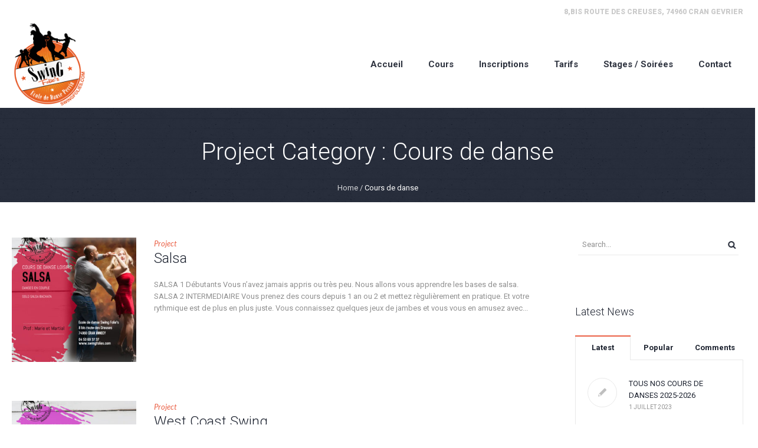

--- FILE ---
content_type: text/html; charset=UTF-8
request_url: http://www.swingfolies.com/pj-categs/cours-de-danse/page/2/
body_size: 10717
content:
<!DOCTYPE html>
<!--[if IE 8]>
<html class="ie ie8" lang="fr-FR" prefix="og: http://ogp.me/ns#">
<![endif]-->
<!--[if !(IE 8)]><!-->
<html lang="fr-FR" prefix="og: http://ogp.me/ns#" class="cmsmasters_html">
<!--<![endif]-->
<head>
<meta charset="UTF-8" />
<meta name="viewport" content="width=device-width, initial-scale=1, maximum-scale=1" />
<meta name="format-detection" content="telephone=no"/>

<link rel="profile" href="http://gmpg.org/xfn/11" />
<link rel="pingback" href="http://www.swingfolies.com/xmlrpc.php" />


<title>Archives des Cours de danse - Page 2 sur 2 - Swing Folies</title>

<!-- This site is optimized with the Yoast SEO plugin v9.4 - https://yoast.com/wordpress/plugins/seo/ -->
<link rel="canonical" href="http://www.swingfolies.com/pj-categs/cours-de-danse/page/2/" />
<link rel="prev" href="http://www.swingfolies.com/pj-categs/cours-de-danse/" />
<meta property="og:locale" content="fr_FR" />
<meta property="og:type" content="object" />
<meta property="og:title" content="Archives des Cours de danse - Page 2 sur 2 - Swing Folies" />
<meta property="og:url" content="http://www.swingfolies.com/pj-categs/cours-de-danse/" />
<meta property="og:site_name" content="Swing Folies" />
<!-- / Yoast SEO plugin. -->

<link rel='dns-prefetch' href='//maxcdn.bootstrapcdn.com' />
<link rel='dns-prefetch' href='//fonts.googleapis.com' />
<link rel='dns-prefetch' href='//s.w.org' />
<link rel="alternate" type="application/rss+xml" title="Swing Folies &raquo; Flux" href="http://www.swingfolies.com/feed/" />
<link rel="alternate" type="application/rss+xml" title="Swing Folies &raquo; Flux des commentaires" href="http://www.swingfolies.com/comments/feed/" />
<link rel="alternate" type="text/calendar" title="Swing Folies &raquo; Flux iCal" href="http://www.swingfolies.com/events/?ical=1" />
<link rel="alternate" type="application/rss+xml" title="Flux pour Swing Folies &raquo; Cours de danse Project Category" href="http://www.swingfolies.com/pj-categs/cours-de-danse/feed/" />
		<script type="text/javascript">
			window._wpemojiSettings = {"baseUrl":"https:\/\/s.w.org\/images\/core\/emoji\/11\/72x72\/","ext":".png","svgUrl":"https:\/\/s.w.org\/images\/core\/emoji\/11\/svg\/","svgExt":".svg","source":{"concatemoji":"http:\/\/www.swingfolies.com\/wp-includes\/js\/wp-emoji-release.min.js?ver=4.9.28"}};
			!function(e,a,t){var n,r,o,i=a.createElement("canvas"),p=i.getContext&&i.getContext("2d");function s(e,t){var a=String.fromCharCode;p.clearRect(0,0,i.width,i.height),p.fillText(a.apply(this,e),0,0);e=i.toDataURL();return p.clearRect(0,0,i.width,i.height),p.fillText(a.apply(this,t),0,0),e===i.toDataURL()}function c(e){var t=a.createElement("script");t.src=e,t.defer=t.type="text/javascript",a.getElementsByTagName("head")[0].appendChild(t)}for(o=Array("flag","emoji"),t.supports={everything:!0,everythingExceptFlag:!0},r=0;r<o.length;r++)t.supports[o[r]]=function(e){if(!p||!p.fillText)return!1;switch(p.textBaseline="top",p.font="600 32px Arial",e){case"flag":return s([55356,56826,55356,56819],[55356,56826,8203,55356,56819])?!1:!s([55356,57332,56128,56423,56128,56418,56128,56421,56128,56430,56128,56423,56128,56447],[55356,57332,8203,56128,56423,8203,56128,56418,8203,56128,56421,8203,56128,56430,8203,56128,56423,8203,56128,56447]);case"emoji":return!s([55358,56760,9792,65039],[55358,56760,8203,9792,65039])}return!1}(o[r]),t.supports.everything=t.supports.everything&&t.supports[o[r]],"flag"!==o[r]&&(t.supports.everythingExceptFlag=t.supports.everythingExceptFlag&&t.supports[o[r]]);t.supports.everythingExceptFlag=t.supports.everythingExceptFlag&&!t.supports.flag,t.DOMReady=!1,t.readyCallback=function(){t.DOMReady=!0},t.supports.everything||(n=function(){t.readyCallback()},a.addEventListener?(a.addEventListener("DOMContentLoaded",n,!1),e.addEventListener("load",n,!1)):(e.attachEvent("onload",n),a.attachEvent("onreadystatechange",function(){"complete"===a.readyState&&t.readyCallback()})),(n=t.source||{}).concatemoji?c(n.concatemoji):n.wpemoji&&n.twemoji&&(c(n.twemoji),c(n.wpemoji)))}(window,document,window._wpemojiSettings);
		</script>
		<style type="text/css">
img.wp-smiley,
img.emoji {
	display: inline !important;
	border: none !important;
	box-shadow: none !important;
	height: 1em !important;
	width: 1em !important;
	margin: 0 .07em !important;
	vertical-align: -0.1em !important;
	background: none !important;
	padding: 0 !important;
}
</style>
<link rel='stylesheet' id='contact-form-7-css'  href='http://www.swingfolies.com/wp-content/plugins/contact-form-7/includes/css/styles.css?ver=5.1.1' type='text/css' media='all' />
<link rel='stylesheet' id='sb_instagram_styles-css'  href='http://www.swingfolies.com/wp-content/plugins/instagram-feed/css/sb-instagram.min.css?ver=1.10.2' type='text/css' media='all' />
<link rel='stylesheet' id='sb-font-awesome-css'  href='https://maxcdn.bootstrapcdn.com/font-awesome/4.7.0/css/font-awesome.min.css' type='text/css' media='all' />
<link rel='stylesheet' id='rs-plugin-settings-css'  href='http://www.swingfolies.com/wp-content/plugins/revslider/public/assets/css/settings.css?ver=5.4.5.2' type='text/css' media='all' />
<style id='rs-plugin-settings-inline-css' type='text/css'>
#rs-demo-id {}
</style>
<link rel='stylesheet' id='timetable_font_lato-css'  href='//fonts.googleapis.com/css?family=Lato%3A400%2C700&#038;ver=4.9.28' type='text/css' media='all' />
<link rel='stylesheet' id='wp-pagenavi-css'  href='http://www.swingfolies.com/wp-content/plugins/wp-pagenavi/pagenavi-css.css?ver=2.70' type='text/css' media='all' />
<link rel='stylesheet' id='theme-style-css'  href='http://www.swingfolies.com/wp-content/themes/dance-studio/style.css?ver=1.0.0' type='text/css' media='screen, print' />
<link rel='stylesheet' id='theme-adapt-css'  href='http://www.swingfolies.com/wp-content/themes/dance-studio/css/adaptive.css?ver=1.0.0' type='text/css' media='screen, print' />
<link rel='stylesheet' id='theme-retina-css'  href='http://www.swingfolies.com/wp-content/themes/dance-studio/css/retina.css?ver=1.0.0' type='text/css' media='screen' />
<link rel='stylesheet' id='theme-icons-css'  href='http://www.swingfolies.com/wp-content/themes/dance-studio/css/fontello.css?ver=1.0.0' type='text/css' media='screen' />
<link rel='stylesheet' id='theme-icons-custom-css'  href='http://www.swingfolies.com/wp-content/themes/dance-studio/css/fontello-custom.css?ver=1.0.0' type='text/css' media='screen' />
<link rel='stylesheet' id='animate-css'  href='http://www.swingfolies.com/wp-content/themes/dance-studio/css/animate.css?ver=1.0.0' type='text/css' media='screen' />
<link rel='stylesheet' id='theme-cmsmasters-events-style-css'  href='http://www.swingfolies.com/wp-content/themes/dance-studio/css/cmsmasters-events-style.css?ver=1.0.0' type='text/css' media='screen' />
<link rel='stylesheet' id='theme-cmsmasters-events-adaptive-css'  href='http://www.swingfolies.com/wp-content/themes/dance-studio/css/cmsmasters-events-adaptive.css?ver=1.0.0' type='text/css' media='screen' />
<link rel='stylesheet' id='theme-cmsmasters-timetable-style-css'  href='http://www.swingfolies.com/wp-content/themes/dance-studio/css/cmsmasters-timetable-style.css?ver=1.0.0' type='text/css' media='screen' />
<link rel='stylesheet' id='theme-cmsmasters-timetable-adaptive-css'  href='http://www.swingfolies.com/wp-content/themes/dance-studio/css/cmsmasters-timetable-adaptive.css?ver=1.0.0' type='text/css' media='screen' />
<link rel='stylesheet' id='ilightbox-css'  href='http://www.swingfolies.com/wp-content/themes/dance-studio/css/ilightbox.css?ver=2.2.0' type='text/css' media='screen' />
<link rel='stylesheet' id='ilightbox-skin-dark-css'  href='http://www.swingfolies.com/wp-content/themes/dance-studio/css/ilightbox-skins/dark-skin.css?ver=2.2.0' type='text/css' media='screen' />
<link rel='stylesheet' id='theme-fonts-schemes-css'  href='http://www.swingfolies.com/wp-content/uploads/cmsmasters_styles/dance-studio.css?ver=1.0.0' type='text/css' media='screen' />
<!--[if lte IE 9]>
<link rel='stylesheet' id='theme-fonts-css'  href='http://www.swingfolies.com/wp-content/uploads/cmsmasters_styles/dance-studio_fonts.css?ver=1.0.0' type='text/css' media='screen' />
<![endif]-->
<!--[if lte IE 9]>
<link rel='stylesheet' id='theme-schemes-primary-css'  href='http://www.swingfolies.com/wp-content/uploads/cmsmasters_styles/dance-studio_colors_primary.css?ver=1.0.0' type='text/css' media='screen' />
<![endif]-->
<!--[if lte IE 9]>
<link rel='stylesheet' id='theme-schemes-secondary-css'  href='http://www.swingfolies.com/wp-content/uploads/cmsmasters_styles/dance-studio_colors_secondary.css?ver=1.0.0' type='text/css' media='screen' />
<![endif]-->
<!--[if lt IE 9]>
<link rel='stylesheet' id='theme-ie-css'  href='http://www.swingfolies.com/wp-content/themes/dance-studio/css/ie.css?ver=1.0.0' type='text/css' media='screen' />
<![endif]-->
<link rel='stylesheet' id='cmsmasters-google-fonts-css'  href='//fonts.googleapis.com/css?family=Roboto%3A300%2C300italic%2C400%2C400italic%2C500%2C500italic%2C700%2C700italic%2C900%7CLato%3A400%2C400italic%2C700%2C700italic&#038;ver=4.9.28' type='text/css' media='all' />
<script type='text/javascript' src='http://www.swingfolies.com/wp-includes/js/jquery/jquery.js?ver=1.12.4'></script>
<script type='text/javascript' src='http://www.swingfolies.com/wp-includes/js/jquery/jquery-migrate.min.js?ver=1.4.1'></script>
<script type='text/javascript' src='http://www.swingfolies.com/wp-content/plugins/revslider/public/assets/js/jquery.themepunch.tools.min.js?ver=5.4.5.2'></script>
<script type='text/javascript' src='http://www.swingfolies.com/wp-content/plugins/revslider/public/assets/js/jquery.themepunch.revolution.min.js?ver=5.4.5.2'></script>
<script type='text/javascript' src='http://www.swingfolies.com/wp-content/themes/dance-studio/js/jsLibraries.min.js?ver=1.0.0'></script>
<script type='text/javascript' src='http://www.swingfolies.com/wp-content/themes/dance-studio/js/jquery.iLightBox.min.js?ver=2.2.0'></script>
<link rel='https://api.w.org/' href='http://www.swingfolies.com/wp-json/' />
<link rel="EditURI" type="application/rsd+xml" title="RSD" href="http://www.swingfolies.com/xmlrpc.php?rsd" />
<link rel="wlwmanifest" type="application/wlwmanifest+xml" href="http://www.swingfolies.com/wp-includes/wlwmanifest.xml" /> 
<meta name="generator" content="WordPress 4.9.28" />
<meta name="tec-api-version" content="v1"><meta name="tec-api-origin" content="http://www.swingfolies.com"><link rel="https://theeventscalendar.com/" href="http://www.swingfolies.com/wp-json/tribe/events/v1/" /><style type="text/css">
	.header_top,
	.header_top_outer,
	.header_top_inner, 
	.header_top_aligner, 
	.header_top_donation_but {
		height : 35px;
	}
	
	.fixed_header .header_mid,
	.fixed_header .header_mid_outer,
	.fixed_header .header_mid .header_mid_inner,
	.fixed_header .header_mid .header_mid_inner .search_wrap_inner,
	.fixed_header .header_mid .header_mid_inner .header_donation_but_wrap_inner,
	.fixed_header .header_mid .header_mid_inner .slogan_wrap_inner,
	.fixed_header .header_mid .header_mid_inner .social_wrap_inner,
	.fixed_header .header_mid .header_mid_inner nav > div > ul,
	.fixed_header .header_mid .header_mid_inner nav > div > ul > li,
	.fixed_header .header_mid .header_mid_inner .logo,
	.fixed_header .header_mid .header_mid_inner .resp_nav_wrap_inner {
		height : 100%;
	}
	
	.header_mid,
	.header_mid_outer,
	.header_mid .header_mid_inner,
	.header_mid .header_mid_inner .search_wrap_inner,
	.header_mid .header_mid_inner .header_donation_but_wrap_inner,
	.header_mid .header_mid_inner .slogan_wrap_inner,
	.header_mid .header_mid_inner .social_wrap_inner,
	.header_mid .header_mid_inner nav > div > ul,
	.header_mid .header_mid_inner nav > div > ul > li,
	.header_mid .header_mid_inner .logo,
	.header_mid .header_mid_inner .resp_nav_wrap_inner {
		height : 148px;
	}
	
	.header_bot,
	.header_bot_outer,
	.header_bot .header_bot_inner nav > div > ul,
	.header_bot .header_bot_inner nav > div > ul > li {
		height : 50px;
	}
	
	#page.cmsmasters_heading_after_header.fixed_header #middle, 
	#page.cmsmasters_heading_under_header.fixed_header #middle .headline .headline_outer {
		padding-top : 148px;
	}
	
	#page.cmsmasters_heading_after_header.enable_header_top.fixed_header #middle, 
	#page.cmsmasters_heading_under_header.enable_header_top.fixed_header #middle .headline .headline_outer {
		padding-top : 183px;
	}
	
	#page.cmsmasters_heading_after_header.enable_header_bottom #middle, 
	#page.cmsmasters_heading_under_header.enable_header_bottom #middle .headline .headline_outer {
		padding-top : 198px;
	}
	
	#page.cmsmasters_heading_after_header.enable_header_top.enable_header_bottom #middle, 
	#page.cmsmasters_heading_under_header.enable_header_top.enable_header_bottom #middle .headline .headline_outer {
		padding-top : 233px;
	}
	
	.cmsmasters_added_product_info {
		margin-top : 138px;
	}
	
	.header_mid_scroll .cmsmasters_added_product_info {
		margin-top : 98.666666666667px;
	}
	
	.header_mid .header_mid_inner .cmsmasters_dynamic_cart .widget_shopping_cart_content {
		margin-top: -10px;
	}
	
	.header_mid.header_mid_scroll .header_mid_inner .cmsmasters_dynamic_cart .widget_shopping_cart_content {
		margin-top: -5px;
	}
	
	@media only screen and (max-width: 1024px) {
		.header_top,
		.header_top_outer,
		.header_top_inner,
		.header_top_aligner,
		.header_top_donation_but,
		.header_mid_outer,
		.header_mid .header_mid_inner .search_wrap.search_opened,
		.header_mid .header_mid_inner nav > div > ul,
		.header_mid .header_mid_inner nav > div > ul > li,
		.header_bot,
		.header_bot_outer,
		.header_bot .header_bot_inner nav > div > ul,
		.header_bot .header_bot_inner nav > div > ul > li {
			height : auto;
		}
		
		
		.header_mid .header_mid_inner .cmsmasters_dynamic_cart,
		.header_mid .header_mid_inner .logo_wrap .logo,
		.header_mid .header_mid_inner .resp_nav_wrap .resp_nav_wrap_inner,
		.header_mid .header_mid_inner .search_wrap,
		.header_mid_inner .slogan_wrap,
		.header_mid_inner .social_wrap {
			height : 148px;
		}
		
		.header_mid,
		.header_mid .header_mid_inner {
			height : auto;
		}
		
		#page.cmsmasters_heading_after_header #middle, 
		#page.cmsmasters_heading_under_header #middle .headline .headline_outer, 
		#page.cmsmasters_heading_after_header.enable_header_top #middle, 
		#page.cmsmasters_heading_under_header.enable_header_top #middle .headline .headline_outer, 
		#page.cmsmasters_heading_after_header.enable_header_bottom #middle, 
		#page.cmsmasters_heading_under_header.enable_header_bottom #middle .headline .headline_outer, 
		#page.cmsmasters_heading_after_header.enable_header_top.enable_header_bottom #middle, 
		#page.cmsmasters_heading_under_header.enable_header_top.enable_header_bottom #middle .headline .headline_outer {
			padding-top : 0 !important;
		}
	}
	
	@media only screen and (max-width: 767px) {
		.header_bot,
		.header_mid .header_mid_inner .search_wrap {
			height : auto;
		}
	}
	
	@media only screen and (max-width: 540px) {
		.header_mid .header_mid_outer .header_mid_inner .resp_nav_wrap {
			height : 148px;
		}
	}

	#footer.cmsmasters_footer_default .footer_inner {
		min-height:400px;
	}
	
	.fixed_footer #main {
		margin-bottom:400px;
	}
</style><meta name="generator" content="Powered by Slider Revolution 5.4.5.2 - responsive, Mobile-Friendly Slider Plugin for WordPress with comfortable drag and drop interface." />
<link rel="icon" href="http://www.swingfolies.com/wp-content/uploads/2017/07/cropped-logo-swingfolies-32x32.png" sizes="32x32" />
<link rel="icon" href="http://www.swingfolies.com/wp-content/uploads/2017/07/cropped-logo-swingfolies-192x192.png" sizes="192x192" />
<link rel="apple-touch-icon-precomposed" href="http://www.swingfolies.com/wp-content/uploads/2017/07/cropped-logo-swingfolies-180x180.png" />
<meta name="msapplication-TileImage" content="http://www.swingfolies.com/wp-content/uploads/2017/07/cropped-logo-swingfolies-270x270.png" />
<script type="text/javascript">function setREVStartSize(e){
				try{ var i=jQuery(window).width(),t=9999,r=0,n=0,l=0,f=0,s=0,h=0;					
					if(e.responsiveLevels&&(jQuery.each(e.responsiveLevels,function(e,f){f>i&&(t=r=f,l=e),i>f&&f>r&&(r=f,n=e)}),t>r&&(l=n)),f=e.gridheight[l]||e.gridheight[0]||e.gridheight,s=e.gridwidth[l]||e.gridwidth[0]||e.gridwidth,h=i/s,h=h>1?1:h,f=Math.round(h*f),"fullscreen"==e.sliderLayout){var u=(e.c.width(),jQuery(window).height());if(void 0!=e.fullScreenOffsetContainer){var c=e.fullScreenOffsetContainer.split(",");if (c) jQuery.each(c,function(e,i){u=jQuery(i).length>0?u-jQuery(i).outerHeight(!0):u}),e.fullScreenOffset.split("%").length>1&&void 0!=e.fullScreenOffset&&e.fullScreenOffset.length>0?u-=jQuery(window).height()*parseInt(e.fullScreenOffset,0)/100:void 0!=e.fullScreenOffset&&e.fullScreenOffset.length>0&&(u-=parseInt(e.fullScreenOffset,0))}f=u}else void 0!=e.minHeight&&f<e.minHeight&&(f=e.minHeight);e.c.closest(".rev_slider_wrapper").css({height:f})					
				}catch(d){console.log("Failure at Presize of Slider:"+d)}
			};</script>
</head>
<body class="archive paged tax-pj-categs term-cours-de-danse term-58 paged-2 tribe-no-js">

<!-- _________________________ Start Page _________________________ -->
<div id="page" class="chrome_only cmsmasters_liquid fixed_header fixed_footer enable_header_top cmsmasters_heading_after_header hfeed site">


<!-- _________________________ Start Main _________________________ -->
<div id="main">
	
<!-- _________________________ Start Header _________________________ -->
<header id="header">
	<div class="header_top" data-height="35"><div class="header_top_outer"><div class="header_top_inner"><div class="header_top_right"><div class="header_top_left"><div class="meta_wrap">8,Bis Route des Creuses, 74960 Cran Gevrier</div></div></div></div></div><div class="header_top_but closed"><span class="cmsmasters-icon-angle-down"></span></div></div><div class="header_mid" data-height="148"><div class="header_mid_outer"><div class="header_mid_inner"><div class="logo_wrap">
<style type="text/css">
	.header_mid .header_mid_inner .logo_wrap {
		width : 128px;
	}
</style>
<a href="http://www.swingfolies.com" title="Swing Folies" class="logo">
	<img src="http://www.swingfolies.com/wp-content/uploads/2017/07/LOGO-SWING-FOLIES-2015_COULEUR-1.png" alt="Swing Folies" />
<style type="text/css">
	.header_mid_inner .logo .logo_retina {
		max-width : 145.5px;
	}
</style>
<img class="logo_retina" src="http://www.swingfolies.com/wp-content/uploads/2017/07/LOGO-SWING-FOLIES-2015_COULEUR-1.png" alt="Swing Folies" width="145.5" height="168" /></a>
</div><div class="resp_nav_wrap"><div class="resp_nav_wrap_inner"><div class="resp_nav_content"><a class="responsive_nav cmsmasters_theme_icon_resp_nav" href="javascript:void(0);"></a></div></div></div><!-- _________________________ Start Navigation _________________________ --><nav role="navigation">	<div class="menu-menu-principal-container"><ul id="navigation" class="navigation"><li id="menu-item-8687" class="menu-item menu-item-type-post_type menu-item-object-page menu-item-home menu-item-8687 menu-item-depth-0"><a href="http://www.swingfolies.com/"><span class="nav_bg_clr"></span><span>Accueil</span></a></li>
<li id="menu-item-8688" class="menu-item menu-item-type-post_type menu-item-object-page menu-item-8688 menu-item-depth-0"><a href="http://www.swingfolies.com/cours-de-danse/"><span class="nav_bg_clr"></span><span>Cours</span></a></li>
<li id="menu-item-8683" class="menu-item menu-item-type-post_type menu-item-object-page menu-item-8683 menu-item-depth-0"><a href="http://www.swingfolies.com/actualites/"><span class="nav_bg_clr"></span><span>Inscriptions</span></a></li>
<li id="menu-item-8685" class="menu-item menu-item-type-post_type menu-item-object-page menu-item-8685 menu-item-depth-0"><a href="http://www.swingfolies.com/tarifs/"><span class="nav_bg_clr"></span><span>Tarifs</span></a></li>
<li id="menu-item-8840" class="menu-item menu-item-type-custom menu-item-object-custom menu-item-8840 menu-item-depth-0"><a href="http://www.swingfolies.com/events/"><span class="nav_bg_clr"></span><span>Stages / Soirées</span></a></li>
<li id="menu-item-8702" class="menu-item menu-item-type-post_type menu-item-object-page menu-item-8702 menu-item-depth-0"><a href="http://www.swingfolies.com/contact-2/"><span class="nav_bg_clr"></span><span>Contact</span></a></li>
</ul></div><div class="cl"></div></nav><!-- _________________________ Finish Navigation _________________________ --></div></div></div></header>
<!-- _________________________ Finish Header _________________________ -->

	
<!-- _________________________ Start Middle _________________________ -->
<div id="middle">
<style type="text/css">.headline_outer {
					background-image:url(http://www.swingfolies.com/wp-content/uploads/2015/04/heading-image-1.jpg);
					background-repeat:no-repeat;
					background-attachment:scroll;
					background-size:cover;
				}.headline_color {
					background-color:;
				}
				.headline_aligner, 
				.cmsmasters_breadcrumbs_aligner {
					min-height:160px;
				}
			</style>
			<div class="headline cmsmasters_color_scheme_default">
				<div class="headline_outer">
					<div class="headline_color"></div>
					<div class="headline_inner align_center">
						<div class="headline_aligner"></div><div class="headline_text"><h1 class="entry-title">Project Category : Cours de danse</h1></div><div class="cmsmasters_breadcrumbs"><div class="cmsmasters_breadcrumbs_aligner"></div><div class="cmsmasters_breadcrumbs_inner"><a href="http://www.swingfolies.com/" class="cms_home">Home</a>
	<span class="breadcrumbs_sep"> / </span>
	<span>Cours de danse</span></div></div></div>
				</div>
			</div><div class="middle_inner">
<div class="content_wrap r_sidebar">

<!--_________________________ Start Content _________________________ -->
<div class="content entry" role="main">
	<div class="cmsmasters_archive">
		<article id="post-8638" class="cmsmasters_archive_type post-8638 project type-project status-publish format-standard has-post-thumbnail hentry pj-categs-cours-de-danse">
			<div class="cmsmasters_archive_item_img_wrap"><figure class="cmsmasters_img_wrap"><a href="http://www.swingfolies.com/project/salsa-et-bachata/" title="Salsa" class="cmsmasters_img_link preloader"><img width="300" height="300" src="http://www.swingfolies.com/wp-content/uploads/2017/08/Copy-of-Copy-of-Copy-of-Copy-of-Copy-of-Copy-of-Copy-of-BIBLE-VERSE-POSTER-Fait-avec-PosterMyWall-300x300.jpg" class="full-width wp-post-image" alt="Salsa" title="Salsa" srcset="http://www.swingfolies.com/wp-content/uploads/2017/08/Copy-of-Copy-of-Copy-of-Copy-of-Copy-of-Copy-of-Copy-of-BIBLE-VERSE-POSTER-Fait-avec-PosterMyWall-300x300.jpg 300w, http://www.swingfolies.com/wp-content/uploads/2017/08/Copy-of-Copy-of-Copy-of-Copy-of-Copy-of-Copy-of-Copy-of-BIBLE-VERSE-POSTER-Fait-avec-PosterMyWall-150x150.jpg 150w, http://www.swingfolies.com/wp-content/uploads/2017/08/Copy-of-Copy-of-Copy-of-Copy-of-Copy-of-Copy-of-Copy-of-BIBLE-VERSE-POSTER-Fait-avec-PosterMyWall-50x50.jpg 50w, http://www.swingfolies.com/wp-content/uploads/2017/08/Copy-of-Copy-of-Copy-of-Copy-of-Copy-of-Copy-of-Copy-of-BIBLE-VERSE-POSTER-Fait-avec-PosterMyWall-400x400.jpg 400w" sizes="(max-width: 300px) 100vw, 300px" /></a></figure></div>			<div class="cmsmasters_archive_item_cont_wrap">
				<div class="cmsmasters_archive_item_type">
					<span>Project</span>				</div>
								<header class="cmsmasters_archive_item_header entry-header">
					<h3 class="cmsmasters_archive_item_title entry-title">
						<a href="http://www.swingfolies.com/project/salsa-et-bachata/">
							Salsa						</a>
					</h3>
				</header>
				<div class="cmsmasters_archive_item_content entry-content">
<p>SALSA 1 Débutants Vous n&rsquo;avez jamais appris ou très peu. Nous allons vous apprendre les bases de salsa. SALSA 2 INTERMEDIAIRE Vous prenez des cours depuis 1 an ou 2 et mettez règulièrement en pratique. Et votre rythmique est de plus en plus juste. Vous connaissez quelques jeux de jambes et vous vous en amusez avec...</p>
</div>
			</div>
		</article>
			<article id="post-8661" class="cmsmasters_archive_type post-8661 project type-project status-publish format-standard has-post-thumbnail hentry pj-categs-cours-de-danse">
			<div class="cmsmasters_archive_item_img_wrap"><figure class="cmsmasters_img_wrap"><a href="http://www.swingfolies.com/project/west-coast-swing/" title="West Coast Swing" class="cmsmasters_img_link preloader"><img width="300" height="300" src="http://www.swingfolies.com/wp-content/uploads/2017/08/Copy-of-Copy-of-Copy-of-BIBLE-VERSE-POSTER-Fait-avec-PosterMyWall-300x300.jpg" class="full-width wp-post-image" alt="West Coast Swing" title="West Coast Swing" srcset="http://www.swingfolies.com/wp-content/uploads/2017/08/Copy-of-Copy-of-Copy-of-BIBLE-VERSE-POSTER-Fait-avec-PosterMyWall-300x300.jpg 300w, http://www.swingfolies.com/wp-content/uploads/2017/08/Copy-of-Copy-of-Copy-of-BIBLE-VERSE-POSTER-Fait-avec-PosterMyWall-150x150.jpg 150w, http://www.swingfolies.com/wp-content/uploads/2017/08/Copy-of-Copy-of-Copy-of-BIBLE-VERSE-POSTER-Fait-avec-PosterMyWall-50x50.jpg 50w, http://www.swingfolies.com/wp-content/uploads/2017/08/Copy-of-Copy-of-Copy-of-BIBLE-VERSE-POSTER-Fait-avec-PosterMyWall-400x400.jpg 400w" sizes="(max-width: 300px) 100vw, 300px" /></a></figure></div>			<div class="cmsmasters_archive_item_cont_wrap">
				<div class="cmsmasters_archive_item_type">
					<span>Project</span>				</div>
								<header class="cmsmasters_archive_item_header entry-header">
					<h3 class="cmsmasters_archive_item_title entry-title">
						<a href="http://www.swingfolies.com/project/west-coast-swing/">
							West Coast Swing						</a>
					</h3>
				</header>
				<div class="cmsmasters_archive_item_content entry-content">
<p>Vous aimez la musique moderne, la danse de couple, on surnomme cette danse la rumba du rock n roll, c&rsquo;est un pur bonheur ! Vous pourrez danser sur des musiques très variées ; RNB, Latino, Pop, Rock, Swing&#8230; Du Débutant au Compétiteur&#8230; 9 cours différents &#8211; 7 niveaux de cours en couple et 2 cours...</p>
</div>
			</div>
		</article>
			<article id="post-8648" class="cmsmasters_archive_type post-8648 project type-project status-publish format-standard has-post-thumbnail hentry pj-categs-cours-de-danse">
			<div class="cmsmasters_archive_item_img_wrap"><figure class="cmsmasters_img_wrap"><a href="http://www.swingfolies.com/project/street-danse/" title="Street Dance" class="cmsmasters_img_link preloader"><img width="300" height="300" src="http://www.swingfolies.com/wp-content/uploads/2017/08/Copy-of-Copy-of-BIBLE-VERSE-POSTER-Fait-avec-PosterMyWall-1-300x300.jpg" class="full-width wp-post-image" alt="Street Dance" title="Street Dance" srcset="http://www.swingfolies.com/wp-content/uploads/2017/08/Copy-of-Copy-of-BIBLE-VERSE-POSTER-Fait-avec-PosterMyWall-1-300x300.jpg 300w, http://www.swingfolies.com/wp-content/uploads/2017/08/Copy-of-Copy-of-BIBLE-VERSE-POSTER-Fait-avec-PosterMyWall-1-150x150.jpg 150w, http://www.swingfolies.com/wp-content/uploads/2017/08/Copy-of-Copy-of-BIBLE-VERSE-POSTER-Fait-avec-PosterMyWall-1-50x50.jpg 50w, http://www.swingfolies.com/wp-content/uploads/2017/08/Copy-of-Copy-of-BIBLE-VERSE-POSTER-Fait-avec-PosterMyWall-1-400x400.jpg 400w" sizes="(max-width: 300px) 100vw, 300px" /></a></figure></div>			<div class="cmsmasters_archive_item_cont_wrap">
				<div class="cmsmasters_archive_item_type">
					<span>Project</span>				</div>
								<header class="cmsmasters_archive_item_header entry-header">
					<h3 class="cmsmasters_archive_item_title entry-title">
						<a href="http://www.swingfolies.com/project/street-danse/">
							Street Dance						</a>
					</h3>
				</header>
							</div>
		</article>
	<div class="cmsmasters_wrap_pagination"><ul class='page-numbers'>
	<li><a class="prev page-numbers" href="http://www.swingfolies.com/pj-categs/cours-de-danse/page/1/"><span class="cmsmasters_theme_icon_slide_prev"></span></a></li>
	<li><a class='page-numbers' href='http://www.swingfolies.com/pj-categs/cours-de-danse/page/1/'>1</a></li>
	<li><span aria-current='page' class='page-numbers current'>2</span></li>
</ul>
</div></div>
</div>
<!-- _________________________ Finish Content _________________________ -->


<!-- _________________________ Start Sidebar _________________________ -->
<div class="sidebar" role="complementary">
<aside id="search-2" class="widget widget_search">
<div class="search_bar_wrap">
	<form method="get" action="http://www.swingfolies.com/">
		<p class="search_field">
			<input name="s" placeholder="Search..." onfocus="if (placeholder == 'Search...') {placeholder = '';}" onblur="if (placeholder == '') {placeholder = 'Search...';}" value="" type="search" />
		</p>
		<p class="search_button">
			<button type="submit" class="cmsmasters_theme_icon_search"></button>
		</p>
	</form>
</div>

</aside><aside id="custom-posts-tabs-2" class="widget widget_custom_posts_tabs_entries"><h3 class="widgettitle">Latest News</h3><div class="cmsmasters_tabs tabs_mode_tab lpr"><ul class="cmsmasters_tabs_list"><li class="cmsmasters_tabs_list_item current_tab"><a href="#"><span>Latest</span></a></li><li class="cmsmasters_tabs_list_item"><a href="#"><span>Popular</span></a></li><li class="cmsmasters_tabs_list_item"><a href="#"><span>Comments</span></a></li></ul><div class="cmsmasters_tabs_wrap"><div class="cmsmasters_tab tab_latest"><ul><li><div class="alignleft"><a href="http://www.swingfolies.com/tous-nos-cours-de-danses/" title="TOUS NOS COURS DE DANSES 2025-2026"><span class="img_placeholder_small cmsmasters_theme_icon_std"></span></a></div><div class="ovh"><a href="http://www.swingfolies.com/tous-nos-cours-de-danses/" title="TOUS NOS COURS DE DANSES 2025-2026">TOUS NOS COURS DE DANSES 2025-2026</a><span class="cmsmasters_post_date"><abbr class="published" title="1 juillet 2023">1 juillet 2023</abbr><abbr class="dn date updated" title="15 septembre 2025">15 septembre 2025</abbr></span></div><div class="cl"></div></li><li><div class="alignleft"><figure class="cmsmasters_img_wrap"><a href="http://www.swingfolies.com/stage-west-coast-swing-olivier-et-virginie-massart-2/" title="STAGE WEST COAST SWING OLIVIER ET VIRGINIE MASSART" class="cmsmasters_img_link"><img width="50" height="50" src="http://www.swingfolies.com/wp-content/uploads/2022/07/Clean-Circle-White-Transparent-Logo-11-Made-with-PosterMyWall-3-1-50x50.jpg" class=" wp-post-image" alt="STAGE WEST COAST SWING OLIVIER ET VIRGINIE MASSART" title="STAGE WEST COAST SWING OLIVIER ET VIRGINIE MASSART" srcset="http://www.swingfolies.com/wp-content/uploads/2022/07/Clean-Circle-White-Transparent-Logo-11-Made-with-PosterMyWall-3-1-50x50.jpg 50w, http://www.swingfolies.com/wp-content/uploads/2022/07/Clean-Circle-White-Transparent-Logo-11-Made-with-PosterMyWall-3-1-150x150.jpg 150w, http://www.swingfolies.com/wp-content/uploads/2022/07/Clean-Circle-White-Transparent-Logo-11-Made-with-PosterMyWall-3-1-300x300.jpg 300w, http://www.swingfolies.com/wp-content/uploads/2022/07/Clean-Circle-White-Transparent-Logo-11-Made-with-PosterMyWall-3-1-400x400.jpg 400w" sizes="(max-width: 50px) 100vw, 50px" /></a></figure></div><div class="ovh"><a href="http://www.swingfolies.com/stage-west-coast-swing-olivier-et-virginie-massart-2/" title="STAGE WEST COAST SWING OLIVIER ET VIRGINIE MASSART">STAGE WEST COAST SWING OLIVIER ET VIRGINIE MASSART</a><span class="cmsmasters_post_date"><abbr class="published" title="27 juillet 2022">27 juillet 2022</abbr><abbr class="dn date updated" title="19 septembre 2022">19 septembre 2022</abbr></span></div><div class="cl"></div></li><li><div class="alignleft"><figure class="cmsmasters_img_wrap"><a href="http://www.swingfolies.com/les-samedis-du-swing-folies/" title="Les Samedis du Swing Folie&rsquo;s" class="cmsmasters_img_link"><img width="50" height="50" src="http://www.swingfolies.com/wp-content/uploads/2025/05/STAGE-14-JUIN-2025-50x50.jpg" class=" wp-post-image" alt="Les Samedis du Swing Folie&rsquo;s" title="Les Samedis du Swing Folie&rsquo;s" srcset="http://www.swingfolies.com/wp-content/uploads/2025/05/STAGE-14-JUIN-2025-50x50.jpg 50w, http://www.swingfolies.com/wp-content/uploads/2025/05/STAGE-14-JUIN-2025-150x150.jpg 150w, http://www.swingfolies.com/wp-content/uploads/2025/05/STAGE-14-JUIN-2025-300x300.jpg 300w, http://www.swingfolies.com/wp-content/uploads/2025/05/STAGE-14-JUIN-2025-400x400.jpg 400w" sizes="(max-width: 50px) 100vw, 50px" /></a></figure></div><div class="ovh"><a href="http://www.swingfolies.com/les-samedis-du-swing-folies/" title="Les Samedis du Swing Folie&rsquo;s">Les Samedis du Swing Folie&rsquo;s</a><span class="cmsmasters_post_date"><abbr class="published" title="18 février 2022">18 février 2022</abbr><abbr class="dn date updated" title="12 mai 2025">12 mai 2025</abbr></span></div><div class="cl"></div></li></ul></div><div class="cmsmasters_tab tab_popular"><ul><li><div class="alignleft"><figure class="cmsmasters_img_wrap"><a href="http://www.swingfolies.com/14-juillet-animation/" title="14 JUILLET ANIMATION" class="cmsmasters_img_link"><img width="50" height="50" src="http://www.swingfolies.com/wp-content/uploads/2017/08/PTIT-BAL-ROCK-50x50.png" class=" wp-post-image" alt="14 JUILLET ANIMATION" title="14 JUILLET ANIMATION" srcset="http://www.swingfolies.com/wp-content/uploads/2017/08/PTIT-BAL-ROCK-50x50.png 50w, http://www.swingfolies.com/wp-content/uploads/2017/08/PTIT-BAL-ROCK-150x150.png 150w, http://www.swingfolies.com/wp-content/uploads/2017/08/PTIT-BAL-ROCK-300x300.png 300w, http://www.swingfolies.com/wp-content/uploads/2017/08/PTIT-BAL-ROCK-400x400.png 400w" sizes="(max-width: 50px) 100vw, 50px" /></a></figure></div><div class="ovh"><a href="http://www.swingfolies.com/14-juillet-animation/" title="14 JUILLET ANIMATION">14 JUILLET ANIMATION</a></div><span class="cmsmasters_post_date"><abbr class="published" title="3 juillet 2018">3 juillet 2018</abbr><abbr class="dn date updated" title="3 juillet 2018">3 juillet 2018</abbr></span><div class="cl"></div></li><li><div class="alignleft"><figure class="cmsmasters_img_wrap"><a href="http://www.swingfolies.com/stages-septembre-2015/" title="STAGES OCTOBRE 2015" class="cmsmasters_img_link"><img width="50" height="50" src="http://www.swingfolies.com/wp-content/uploads/2015/07/LOGO-SWING-FOLIES_2015_Noir_WEB.png" class=" wp-post-image" alt="STAGES OCTOBRE 2015" title="STAGES OCTOBRE 2015" srcset="http://www.swingfolies.com/wp-content/uploads/2015/07/LOGO-SWING-FOLIES_2015_Noir_WEB.png 874w, http://www.swingfolies.com/wp-content/uploads/2015/07/LOGO-SWING-FOLIES_2015_Noir_WEB-250x250.png 250w, http://www.swingfolies.com/wp-content/uploads/2015/07/LOGO-SWING-FOLIES_2015_Noir_WEB-531x540.png 531w" sizes="(max-width: 50px) 100vw, 50px" /></a></figure></div><div class="ovh"><a href="http://www.swingfolies.com/stages-septembre-2015/" title="STAGES OCTOBRE 2015">STAGES OCTOBRE 2015</a></div><span class="cmsmasters_post_date"><abbr class="published" title="31 août 2015">31 août 2015</abbr><abbr class="dn date updated" title="27 septembre 2015">27 septembre 2015</abbr></span><div class="cl"></div></li><li><div class="alignleft"><a href="http://www.swingfolies.com/samedi-12-septembre/" title="SOIREES SEPTEMBRE 2015"><span class="img_placeholder_small cmsmasters_theme_icon_std"></span></a></div><div class="ovh"><a href="http://www.swingfolies.com/samedi-12-septembre/" title="SOIREES SEPTEMBRE 2015">SOIREES SEPTEMBRE 2015</a></div><span class="cmsmasters_post_date"><abbr class="published" title="27 août 2015">27 août 2015</abbr><abbr class="dn date updated" title="15 septembre 2015">15 septembre 2015</abbr></span><div class="cl"></div></li></ul></div></div></div></aside><aside id="categories-3" class="widget widget_categories"><h3 class="widgettitle">Categories</h3>		<ul>
	<li class="cat-item cat-item-23"><a href="http://www.swingfolies.com/category/home/" >Home</a>
</li>
	<li class="cat-item cat-item-4"><a href="http://www.swingfolies.com/category/news/" >News</a>
</li>
	<li class="cat-item cat-item-7"><a href="http://www.swingfolies.com/category/soirees/" >Soirées</a>
</li>
	<li class="cat-item cat-item-8"><a href="http://www.swingfolies.com/category/stages/" >Stages</a>
</li>
	<li class="cat-item cat-item-33"><a href="http://www.swingfolies.com/category/uncategorized/" >Uncategorized</a>
</li>
		</ul>
</aside><aside id="custom-twitter-2" class="widget widget_custom_twitter_entries"><h3 class="widgettitle">Latest Tweets</h3><div class="cmsmasters_notice cmsmasters_notice_error cmsmasters_theme_icon_cancel">
<div class="notice_content">
<p>Please add your Twitter API keys, <a target="_blank" href="http://docs.cmsmasters.net/admin2/twitter-functionality/">read more how</a></p>
</div>
</div>
</ul>
</aside>
</div>
<!-- _________________________ Finish Sidebar _________________________ -->


		</div>
	</div>
</div>
<!-- _________________________ Finish Middle _________________________ -->
	<!-- _________________________ Start Bottom _________________________ -->
	<div id="bottom" class="cmsmasters_color_scheme_footer">
		<div class="bottom_bg">
			<div class="bottom_outer">
				<div class="bottom_inner sidebar_layout_14141414">
	<aside id="text-2" class="widget widget_text"><h3 class="widgettitle">Contact</h3>			<div class="textwidget"><ul>
<li>8, Bis Route des Creuses</li>
<li>Cran Gevrier, 74960</li>
<li>info@swingfolies.com</li>
<li>04 50 69 37 37</li>
</ul>
</div>
		</aside><aside id="text-3" class="widget widget_text"><h3 class="widgettitle">Heures d&rsquo;ouverture</h3>			<div class="textwidget"><ul>
<li><span id="result_box" class="" lang="fr"><span class="">Lundi 11h-19h</span><br />
</span></li>
<li><span id="result_box" class="" lang="fr"><span class="">Mardi-vendredi de 11h à 20h</span><br />
</span></li>
<li><span id="result_box" class="" lang="fr">Samedi 10h-18h<br />
</span></li>
<li><span id="result_box" class="" lang="fr"><span class="">Dimanche de 11h à 18h</span></span></li>
</ul>
</div>
		</aside><aside id="text-4" class="widget widget_text"><h3 class="widgettitle">A propos de nous</h3>			<div class="textwidget"><ul>
<li><a href="http://www.swingfolies.com/about/">Notre histoire</a></li>
<li><a href="http://www.swingfolies.com/cours-de-danse/">Cours</a></li>
<li><a href="http://www.swingfolies.com/events/">Calendrier des événements</a></li>
<li><a href="www.swingfolies.com/blog/">Nouvelles</a></li>
</ul>
</div>
		</aside><aside id="text-5" class="widget widget_text"><h3 class="widgettitle">Médias sociaux</h3>			<div class="textwidget"><ul>
<li><a href="#">Twitter</a></li>
<li><a href="#">Intagram</a></li>
<li><a href="https://www.facebook.com/Swing-Folies-108182365930035/" target="_blank">Facebook</a></li>
<li><a href="#">YouTube</a></li>
</ul>
</div>
		</aside>				</div>
			</div>
		</div>
	</div>
	<!-- _________________________ Finish Bottom _________________________ -->
	<a href="javascript:void(0);" id="slide_top" class="cmsmasters_theme_icon_slide_top"></a>
</div>
<!-- _________________________ Finish Main _________________________ -->

<!-- _________________________ Start Footer _________________________ -->
<footer id="footer" role="contentinfo" class="cmsmasters_color_scheme_footer cmsmasters_footer_default">
	<div class="footer_bg">
		<div class="footer_inner">
			<a href="http://www.swingfolies.com" title="Swing Folies" class="logo">
	<img src="http://www.swingfolies.com/wp-content/uploads/2017/07/LOGO-SWING-FOLIES-2015_COULEUR-2-1.png" alt="Swing Folies" /><img class="footer_logo_retina" src="http://www.swingfolies.com/wp-content/uploads/2017/07/LOGO-SWING-FOLIES-2015_COULEUR-2-1.png" alt="Swing Folies" width="80" height="95" /></a>
<div class="social_wrap">
<div class="social_wrap_inner">
<ul>
<li>
	<a href="#" class="cmsmasters-icon-linkedin-circled" title="LinkedIn" target="_blank"></a></li>
<li>
	<a href="https://www.facebook.com/Swing-Folies-108182365930035" class="cmsmasters-icon-facebook-circled" title="Facebook" target="_blank"></a></li>
<li>
	<a href="#" class="cmsmasters-icon-gplus-circled" title="Google" target="_blank"></a></li>
<li>
	<a href="#" class="cmsmasters-icon-twitter-circled" title="Twitter" target="_blank"></a></li>
<li>
	<a href="#" class="cmsmasters-icon-vimeo-circled" title="Vimeo" target="_blank"></a></li>
</ul></div></div>				<span class="footer_copyright copyright">Swing Folie´s © 2017 | Tous les droits sont réservés</span>
					</div>
	</div>
</footer>
<!-- _________________________ Finish Footer _________________________ -->

</div>
<span class="cmsmasters_responsive_width"></span>
<!-- _________________________ Finish Page _________________________ -->

			<script src="https://www.google.com/recaptcha/api.js?render=6Lf-OUogAAAAAE4uOEUoKffTNApw3jbE13y2ZHMp&#038;hl=fr"></script>
			<script type="text/javascript">
				( function( grecaptcha ) {

					var anr_onloadCallback = function() {
						grecaptcha.execute(
							'6Lf-OUogAAAAAE4uOEUoKffTNApw3jbE13y2ZHMp',
							{ action: 'advanced_nocaptcha_recaptcha' }
						).then( function( token ) {
							for ( var i = 0; i < document.forms.length; i++ ) {
								var form = document.forms[i];
								var captcha = form.querySelector( 'input[name="g-recaptcha-response"]' );
								if ( null === captcha )
									continue;

								captcha.value = token;
							}
						});
					};

					grecaptcha.ready( anr_onloadCallback );

					document.addEventListener( 'wpcf7submit', anr_onloadCallback, false );
					if ( typeof jQuery !== 'undefined' ) {
						//Woocommerce
						jQuery( document.body ).on( 'checkout_error', anr_onloadCallback );
					}
					//token is valid for 2 minutes, So get new token every after 1 minutes 50 seconds
					setInterval(anr_onloadCallback, 110000);

				} )( grecaptcha );
			</script>
			<!-- Instagram Feed JS -->
<script type="text/javascript">
var sbiajaxurl = "http://www.swingfolies.com/wp-admin/admin-ajax.php";
</script>
		<script>
		( function ( body ) {
			'use strict';
			body.className = body.className.replace( /\btribe-no-js\b/, 'tribe-js' );
		} )( document.body );
		</script>
		<script> /* <![CDATA[ */var tribe_l10n_datatables = {"aria":{"sort_ascending":": activer pour trier la colonne ascendante","sort_descending":": activer pour trier la colonne descendante"},"length_menu":"Afficher les saisies _MENU_","empty_table":"Aucune donn\u00e9e disponible sur le tableau","info":"Affichant_START_ \u00e0 _END_ du _TOTAL_ des saisies","info_empty":"Affichant 0 \u00e0 0 de 0 saisies","info_filtered":"(filtr\u00e9 \u00e0 partir du total des saisies _MAX_ )","zero_records":"Aucun enregistrement correspondant trouv\u00e9","search":"Rechercher :","all_selected_text":"Tous les \u00e9l\u00e9ments de cette page ont \u00e9t\u00e9 s\u00e9lectionn\u00e9s. ","select_all_link":"S\u00e9lectionner toutes les pages","clear_selection":"Effacer la s\u00e9lection.","pagination":{"all":"Tout","next":"Suivant","previous":"Pr\u00e9c\u00e9dent"},"select":{"rows":{"0":"","_":": a s\u00e9lectionn\u00e9 %d rang\u00e9es","1":": a s\u00e9lectionn\u00e9 une rang\u00e9e"}},"datepicker":{"dayNames":["dimanche","lundi","mardi","mercredi","jeudi","vendredi","samedi"],"dayNamesShort":["dim","lun","mar","mer","jeu","ven","sam"],"dayNamesMin":["D","L","M","M","J","V","S"],"monthNames":["janvier","f\u00e9vrier","mars","avril","mai","juin","juillet","ao\u00fbt","septembre","octobre","novembre","d\u00e9cembre"],"monthNamesShort":["janvier","f\u00e9vrier","mars","avril","mai","juin","juillet","ao\u00fbt","septembre","octobre","novembre","d\u00e9cembre"],"monthNamesMin":["Jan","F\u00e9v","Mar","Avr","Mai","Juin","Juil","Ao\u00fbt","Sep","Oct","Nov","D\u00e9c"],"nextText":"Suivant","prevText":"Pr\u00e9c\u00e9dent","currentText":"Aujourd\u2019hui ","closeText":"Termin\u00e9","today":"Aujourd\u2019hui ","clear":"Effac\u00e9"}};var tribe_system_info = {"sysinfo_optin_nonce":"e2c1503b79","clipboard_btn_text":"Copier vers le presse-papiers","clipboard_copied_text":"Infos syst\u00e8me copi\u00e9es","clipboard_fail_text":"Appuyer sur \"Cmd + C\" pour copier"};/* ]]> */ </script><script type='text/javascript' src='http://www.swingfolies.com/wp-content/plugins/cmsmasters-mega-menu/js/jquery.megaMenu.js?ver=1.2.6'></script>
<script type='text/javascript'>
/* <![CDATA[ */
var wpcf7 = {"apiSettings":{"root":"http:\/\/www.swingfolies.com\/wp-json\/contact-form-7\/v1","namespace":"contact-form-7\/v1"}};
/* ]]> */
</script>
<script type='text/javascript' src='http://www.swingfolies.com/wp-content/plugins/contact-form-7/includes/js/scripts.js?ver=5.1.1'></script>
<script type='text/javascript'>
/* <![CDATA[ */
var sb_instagram_js_options = {"sb_instagram_at":"","font_method":"svg"};
/* ]]> */
</script>
<script type='text/javascript' src='http://www.swingfolies.com/wp-content/plugins/instagram-feed/js/sb-instagram.min.js?ver=1.10.2'></script>
<script type='text/javascript' src='http://www.swingfolies.com/wp-includes/js/jquery/ui/core.min.js?ver=1.11.4'></script>
<script type='text/javascript' src='http://www.swingfolies.com/wp-includes/js/jquery/ui/widget.min.js?ver=1.11.4'></script>
<script type='text/javascript' src='http://www.swingfolies.com/wp-includes/js/jquery/ui/tabs.min.js?ver=1.11.4'></script>
<script type='text/javascript' src='http://www.swingfolies.com/wp-content/plugins/timetable/js/jquery.ba-bbq.min.js?ver=4.9.28'></script>
<script type='text/javascript' src='http://www.swingfolies.com/wp-content/plugins/timetable/js/jquery.carouFredSel-6.2.1-packed.js?ver=4.9.28'></script>
<script type='text/javascript' src='http://www.swingfolies.com/wp-content/plugins/timetable/js/timetable.js?ver=4.9.28'></script>
<script type='text/javascript'>
/* <![CDATA[ */
var cmsmasters_jlibs = {"button_height":"-10"};
/* ]]> */
</script>
<script type='text/javascript' src='http://www.swingfolies.com/wp-content/themes/dance-studio/js/jqueryLibraries.min.js?ver=1.0.0'></script>
<script type='text/javascript' src='http://www.swingfolies.com/wp-content/themes/dance-studio/js/scrollspy.js?ver=1.0.0'></script>
<script type='text/javascript'>
/* <![CDATA[ */
var cmsmasters_script = {"theme_url":"http:\/\/www.swingfolies.com\/wp-content\/themes\/dance-studio","site_url":"http:\/\/www.swingfolies.com\/","ajaxurl":"http:\/\/www.swingfolies.com\/wp-admin\/admin-ajax.php","nonce_ajax_like":"89ed734fd9","primary_color":"#ea6045","ilightbox_skin":"dark","ilightbox_path":"vertical","ilightbox_infinite":"0","ilightbox_aspect_ratio":"1","ilightbox_mobile_optimizer":"1","ilightbox_max_scale":"1","ilightbox_min_scale":"0.2","ilightbox_inner_toolbar":"0","ilightbox_smart_recognition":"0","ilightbox_fullscreen_one_slide":"0","ilightbox_fullscreen_viewport":"center","ilightbox_controls_toolbar":"1","ilightbox_controls_arrows":"0","ilightbox_controls_fullscreen":"1","ilightbox_controls_thumbnail":"1","ilightbox_controls_keyboard":"1","ilightbox_controls_mousewheel":"1","ilightbox_controls_swipe":"1","ilightbox_controls_slideshow":"0","ilightbox_close_text":"Close","ilightbox_enter_fullscreen_text":"Enter Fullscreen (Shift+Enter)","ilightbox_exit_fullscreen_text":"Exit Fullscreen (Shift+Enter)","ilightbox_slideshow_text":"Slideshow","ilightbox_next_text":"Next","ilightbox_previous_text":"Previous","ilightbox_load_image_error":"An error occurred when trying to load photo.","ilightbox_load_contents_error":"An error occurred when trying to load contents.","ilightbox_missing_plugin_error":"The content your are attempting to view requires the <a href='{pluginspage}' target='_blank'>{type} plugin."};
/* ]]> */
</script>
<script type='text/javascript' src='http://www.swingfolies.com/wp-content/themes/dance-studio/js/jquery.script.js?ver=1.0.0'></script>
<script type='text/javascript' src='http://www.swingfolies.com/wp-content/themes/dance-studio/js/jquery.tweet.min.js?ver=1.3.1'></script>
<script type='text/javascript' src='http://www.swingfolies.com/wp-includes/js/wp-embed.min.js?ver=4.9.28'></script>
</body>
</html>


--- FILE ---
content_type: text/html; charset=utf-8
request_url: https://www.google.com/recaptcha/api2/anchor?ar=1&k=6Lf-OUogAAAAAE4uOEUoKffTNApw3jbE13y2ZHMp&co=aHR0cDovL3d3dy5zd2luZ2ZvbGllcy5jb206ODA.&hl=fr&v=PoyoqOPhxBO7pBk68S4YbpHZ&size=invisible&anchor-ms=20000&execute-ms=30000&cb=g87jlw9fr7nj
body_size: 48841
content:
<!DOCTYPE HTML><html dir="ltr" lang="fr"><head><meta http-equiv="Content-Type" content="text/html; charset=UTF-8">
<meta http-equiv="X-UA-Compatible" content="IE=edge">
<title>reCAPTCHA</title>
<style type="text/css">
/* cyrillic-ext */
@font-face {
  font-family: 'Roboto';
  font-style: normal;
  font-weight: 400;
  font-stretch: 100%;
  src: url(//fonts.gstatic.com/s/roboto/v48/KFO7CnqEu92Fr1ME7kSn66aGLdTylUAMa3GUBHMdazTgWw.woff2) format('woff2');
  unicode-range: U+0460-052F, U+1C80-1C8A, U+20B4, U+2DE0-2DFF, U+A640-A69F, U+FE2E-FE2F;
}
/* cyrillic */
@font-face {
  font-family: 'Roboto';
  font-style: normal;
  font-weight: 400;
  font-stretch: 100%;
  src: url(//fonts.gstatic.com/s/roboto/v48/KFO7CnqEu92Fr1ME7kSn66aGLdTylUAMa3iUBHMdazTgWw.woff2) format('woff2');
  unicode-range: U+0301, U+0400-045F, U+0490-0491, U+04B0-04B1, U+2116;
}
/* greek-ext */
@font-face {
  font-family: 'Roboto';
  font-style: normal;
  font-weight: 400;
  font-stretch: 100%;
  src: url(//fonts.gstatic.com/s/roboto/v48/KFO7CnqEu92Fr1ME7kSn66aGLdTylUAMa3CUBHMdazTgWw.woff2) format('woff2');
  unicode-range: U+1F00-1FFF;
}
/* greek */
@font-face {
  font-family: 'Roboto';
  font-style: normal;
  font-weight: 400;
  font-stretch: 100%;
  src: url(//fonts.gstatic.com/s/roboto/v48/KFO7CnqEu92Fr1ME7kSn66aGLdTylUAMa3-UBHMdazTgWw.woff2) format('woff2');
  unicode-range: U+0370-0377, U+037A-037F, U+0384-038A, U+038C, U+038E-03A1, U+03A3-03FF;
}
/* math */
@font-face {
  font-family: 'Roboto';
  font-style: normal;
  font-weight: 400;
  font-stretch: 100%;
  src: url(//fonts.gstatic.com/s/roboto/v48/KFO7CnqEu92Fr1ME7kSn66aGLdTylUAMawCUBHMdazTgWw.woff2) format('woff2');
  unicode-range: U+0302-0303, U+0305, U+0307-0308, U+0310, U+0312, U+0315, U+031A, U+0326-0327, U+032C, U+032F-0330, U+0332-0333, U+0338, U+033A, U+0346, U+034D, U+0391-03A1, U+03A3-03A9, U+03B1-03C9, U+03D1, U+03D5-03D6, U+03F0-03F1, U+03F4-03F5, U+2016-2017, U+2034-2038, U+203C, U+2040, U+2043, U+2047, U+2050, U+2057, U+205F, U+2070-2071, U+2074-208E, U+2090-209C, U+20D0-20DC, U+20E1, U+20E5-20EF, U+2100-2112, U+2114-2115, U+2117-2121, U+2123-214F, U+2190, U+2192, U+2194-21AE, U+21B0-21E5, U+21F1-21F2, U+21F4-2211, U+2213-2214, U+2216-22FF, U+2308-230B, U+2310, U+2319, U+231C-2321, U+2336-237A, U+237C, U+2395, U+239B-23B7, U+23D0, U+23DC-23E1, U+2474-2475, U+25AF, U+25B3, U+25B7, U+25BD, U+25C1, U+25CA, U+25CC, U+25FB, U+266D-266F, U+27C0-27FF, U+2900-2AFF, U+2B0E-2B11, U+2B30-2B4C, U+2BFE, U+3030, U+FF5B, U+FF5D, U+1D400-1D7FF, U+1EE00-1EEFF;
}
/* symbols */
@font-face {
  font-family: 'Roboto';
  font-style: normal;
  font-weight: 400;
  font-stretch: 100%;
  src: url(//fonts.gstatic.com/s/roboto/v48/KFO7CnqEu92Fr1ME7kSn66aGLdTylUAMaxKUBHMdazTgWw.woff2) format('woff2');
  unicode-range: U+0001-000C, U+000E-001F, U+007F-009F, U+20DD-20E0, U+20E2-20E4, U+2150-218F, U+2190, U+2192, U+2194-2199, U+21AF, U+21E6-21F0, U+21F3, U+2218-2219, U+2299, U+22C4-22C6, U+2300-243F, U+2440-244A, U+2460-24FF, U+25A0-27BF, U+2800-28FF, U+2921-2922, U+2981, U+29BF, U+29EB, U+2B00-2BFF, U+4DC0-4DFF, U+FFF9-FFFB, U+10140-1018E, U+10190-1019C, U+101A0, U+101D0-101FD, U+102E0-102FB, U+10E60-10E7E, U+1D2C0-1D2D3, U+1D2E0-1D37F, U+1F000-1F0FF, U+1F100-1F1AD, U+1F1E6-1F1FF, U+1F30D-1F30F, U+1F315, U+1F31C, U+1F31E, U+1F320-1F32C, U+1F336, U+1F378, U+1F37D, U+1F382, U+1F393-1F39F, U+1F3A7-1F3A8, U+1F3AC-1F3AF, U+1F3C2, U+1F3C4-1F3C6, U+1F3CA-1F3CE, U+1F3D4-1F3E0, U+1F3ED, U+1F3F1-1F3F3, U+1F3F5-1F3F7, U+1F408, U+1F415, U+1F41F, U+1F426, U+1F43F, U+1F441-1F442, U+1F444, U+1F446-1F449, U+1F44C-1F44E, U+1F453, U+1F46A, U+1F47D, U+1F4A3, U+1F4B0, U+1F4B3, U+1F4B9, U+1F4BB, U+1F4BF, U+1F4C8-1F4CB, U+1F4D6, U+1F4DA, U+1F4DF, U+1F4E3-1F4E6, U+1F4EA-1F4ED, U+1F4F7, U+1F4F9-1F4FB, U+1F4FD-1F4FE, U+1F503, U+1F507-1F50B, U+1F50D, U+1F512-1F513, U+1F53E-1F54A, U+1F54F-1F5FA, U+1F610, U+1F650-1F67F, U+1F687, U+1F68D, U+1F691, U+1F694, U+1F698, U+1F6AD, U+1F6B2, U+1F6B9-1F6BA, U+1F6BC, U+1F6C6-1F6CF, U+1F6D3-1F6D7, U+1F6E0-1F6EA, U+1F6F0-1F6F3, U+1F6F7-1F6FC, U+1F700-1F7FF, U+1F800-1F80B, U+1F810-1F847, U+1F850-1F859, U+1F860-1F887, U+1F890-1F8AD, U+1F8B0-1F8BB, U+1F8C0-1F8C1, U+1F900-1F90B, U+1F93B, U+1F946, U+1F984, U+1F996, U+1F9E9, U+1FA00-1FA6F, U+1FA70-1FA7C, U+1FA80-1FA89, U+1FA8F-1FAC6, U+1FACE-1FADC, U+1FADF-1FAE9, U+1FAF0-1FAF8, U+1FB00-1FBFF;
}
/* vietnamese */
@font-face {
  font-family: 'Roboto';
  font-style: normal;
  font-weight: 400;
  font-stretch: 100%;
  src: url(//fonts.gstatic.com/s/roboto/v48/KFO7CnqEu92Fr1ME7kSn66aGLdTylUAMa3OUBHMdazTgWw.woff2) format('woff2');
  unicode-range: U+0102-0103, U+0110-0111, U+0128-0129, U+0168-0169, U+01A0-01A1, U+01AF-01B0, U+0300-0301, U+0303-0304, U+0308-0309, U+0323, U+0329, U+1EA0-1EF9, U+20AB;
}
/* latin-ext */
@font-face {
  font-family: 'Roboto';
  font-style: normal;
  font-weight: 400;
  font-stretch: 100%;
  src: url(//fonts.gstatic.com/s/roboto/v48/KFO7CnqEu92Fr1ME7kSn66aGLdTylUAMa3KUBHMdazTgWw.woff2) format('woff2');
  unicode-range: U+0100-02BA, U+02BD-02C5, U+02C7-02CC, U+02CE-02D7, U+02DD-02FF, U+0304, U+0308, U+0329, U+1D00-1DBF, U+1E00-1E9F, U+1EF2-1EFF, U+2020, U+20A0-20AB, U+20AD-20C0, U+2113, U+2C60-2C7F, U+A720-A7FF;
}
/* latin */
@font-face {
  font-family: 'Roboto';
  font-style: normal;
  font-weight: 400;
  font-stretch: 100%;
  src: url(//fonts.gstatic.com/s/roboto/v48/KFO7CnqEu92Fr1ME7kSn66aGLdTylUAMa3yUBHMdazQ.woff2) format('woff2');
  unicode-range: U+0000-00FF, U+0131, U+0152-0153, U+02BB-02BC, U+02C6, U+02DA, U+02DC, U+0304, U+0308, U+0329, U+2000-206F, U+20AC, U+2122, U+2191, U+2193, U+2212, U+2215, U+FEFF, U+FFFD;
}
/* cyrillic-ext */
@font-face {
  font-family: 'Roboto';
  font-style: normal;
  font-weight: 500;
  font-stretch: 100%;
  src: url(//fonts.gstatic.com/s/roboto/v48/KFO7CnqEu92Fr1ME7kSn66aGLdTylUAMa3GUBHMdazTgWw.woff2) format('woff2');
  unicode-range: U+0460-052F, U+1C80-1C8A, U+20B4, U+2DE0-2DFF, U+A640-A69F, U+FE2E-FE2F;
}
/* cyrillic */
@font-face {
  font-family: 'Roboto';
  font-style: normal;
  font-weight: 500;
  font-stretch: 100%;
  src: url(//fonts.gstatic.com/s/roboto/v48/KFO7CnqEu92Fr1ME7kSn66aGLdTylUAMa3iUBHMdazTgWw.woff2) format('woff2');
  unicode-range: U+0301, U+0400-045F, U+0490-0491, U+04B0-04B1, U+2116;
}
/* greek-ext */
@font-face {
  font-family: 'Roboto';
  font-style: normal;
  font-weight: 500;
  font-stretch: 100%;
  src: url(//fonts.gstatic.com/s/roboto/v48/KFO7CnqEu92Fr1ME7kSn66aGLdTylUAMa3CUBHMdazTgWw.woff2) format('woff2');
  unicode-range: U+1F00-1FFF;
}
/* greek */
@font-face {
  font-family: 'Roboto';
  font-style: normal;
  font-weight: 500;
  font-stretch: 100%;
  src: url(//fonts.gstatic.com/s/roboto/v48/KFO7CnqEu92Fr1ME7kSn66aGLdTylUAMa3-UBHMdazTgWw.woff2) format('woff2');
  unicode-range: U+0370-0377, U+037A-037F, U+0384-038A, U+038C, U+038E-03A1, U+03A3-03FF;
}
/* math */
@font-face {
  font-family: 'Roboto';
  font-style: normal;
  font-weight: 500;
  font-stretch: 100%;
  src: url(//fonts.gstatic.com/s/roboto/v48/KFO7CnqEu92Fr1ME7kSn66aGLdTylUAMawCUBHMdazTgWw.woff2) format('woff2');
  unicode-range: U+0302-0303, U+0305, U+0307-0308, U+0310, U+0312, U+0315, U+031A, U+0326-0327, U+032C, U+032F-0330, U+0332-0333, U+0338, U+033A, U+0346, U+034D, U+0391-03A1, U+03A3-03A9, U+03B1-03C9, U+03D1, U+03D5-03D6, U+03F0-03F1, U+03F4-03F5, U+2016-2017, U+2034-2038, U+203C, U+2040, U+2043, U+2047, U+2050, U+2057, U+205F, U+2070-2071, U+2074-208E, U+2090-209C, U+20D0-20DC, U+20E1, U+20E5-20EF, U+2100-2112, U+2114-2115, U+2117-2121, U+2123-214F, U+2190, U+2192, U+2194-21AE, U+21B0-21E5, U+21F1-21F2, U+21F4-2211, U+2213-2214, U+2216-22FF, U+2308-230B, U+2310, U+2319, U+231C-2321, U+2336-237A, U+237C, U+2395, U+239B-23B7, U+23D0, U+23DC-23E1, U+2474-2475, U+25AF, U+25B3, U+25B7, U+25BD, U+25C1, U+25CA, U+25CC, U+25FB, U+266D-266F, U+27C0-27FF, U+2900-2AFF, U+2B0E-2B11, U+2B30-2B4C, U+2BFE, U+3030, U+FF5B, U+FF5D, U+1D400-1D7FF, U+1EE00-1EEFF;
}
/* symbols */
@font-face {
  font-family: 'Roboto';
  font-style: normal;
  font-weight: 500;
  font-stretch: 100%;
  src: url(//fonts.gstatic.com/s/roboto/v48/KFO7CnqEu92Fr1ME7kSn66aGLdTylUAMaxKUBHMdazTgWw.woff2) format('woff2');
  unicode-range: U+0001-000C, U+000E-001F, U+007F-009F, U+20DD-20E0, U+20E2-20E4, U+2150-218F, U+2190, U+2192, U+2194-2199, U+21AF, U+21E6-21F0, U+21F3, U+2218-2219, U+2299, U+22C4-22C6, U+2300-243F, U+2440-244A, U+2460-24FF, U+25A0-27BF, U+2800-28FF, U+2921-2922, U+2981, U+29BF, U+29EB, U+2B00-2BFF, U+4DC0-4DFF, U+FFF9-FFFB, U+10140-1018E, U+10190-1019C, U+101A0, U+101D0-101FD, U+102E0-102FB, U+10E60-10E7E, U+1D2C0-1D2D3, U+1D2E0-1D37F, U+1F000-1F0FF, U+1F100-1F1AD, U+1F1E6-1F1FF, U+1F30D-1F30F, U+1F315, U+1F31C, U+1F31E, U+1F320-1F32C, U+1F336, U+1F378, U+1F37D, U+1F382, U+1F393-1F39F, U+1F3A7-1F3A8, U+1F3AC-1F3AF, U+1F3C2, U+1F3C4-1F3C6, U+1F3CA-1F3CE, U+1F3D4-1F3E0, U+1F3ED, U+1F3F1-1F3F3, U+1F3F5-1F3F7, U+1F408, U+1F415, U+1F41F, U+1F426, U+1F43F, U+1F441-1F442, U+1F444, U+1F446-1F449, U+1F44C-1F44E, U+1F453, U+1F46A, U+1F47D, U+1F4A3, U+1F4B0, U+1F4B3, U+1F4B9, U+1F4BB, U+1F4BF, U+1F4C8-1F4CB, U+1F4D6, U+1F4DA, U+1F4DF, U+1F4E3-1F4E6, U+1F4EA-1F4ED, U+1F4F7, U+1F4F9-1F4FB, U+1F4FD-1F4FE, U+1F503, U+1F507-1F50B, U+1F50D, U+1F512-1F513, U+1F53E-1F54A, U+1F54F-1F5FA, U+1F610, U+1F650-1F67F, U+1F687, U+1F68D, U+1F691, U+1F694, U+1F698, U+1F6AD, U+1F6B2, U+1F6B9-1F6BA, U+1F6BC, U+1F6C6-1F6CF, U+1F6D3-1F6D7, U+1F6E0-1F6EA, U+1F6F0-1F6F3, U+1F6F7-1F6FC, U+1F700-1F7FF, U+1F800-1F80B, U+1F810-1F847, U+1F850-1F859, U+1F860-1F887, U+1F890-1F8AD, U+1F8B0-1F8BB, U+1F8C0-1F8C1, U+1F900-1F90B, U+1F93B, U+1F946, U+1F984, U+1F996, U+1F9E9, U+1FA00-1FA6F, U+1FA70-1FA7C, U+1FA80-1FA89, U+1FA8F-1FAC6, U+1FACE-1FADC, U+1FADF-1FAE9, U+1FAF0-1FAF8, U+1FB00-1FBFF;
}
/* vietnamese */
@font-face {
  font-family: 'Roboto';
  font-style: normal;
  font-weight: 500;
  font-stretch: 100%;
  src: url(//fonts.gstatic.com/s/roboto/v48/KFO7CnqEu92Fr1ME7kSn66aGLdTylUAMa3OUBHMdazTgWw.woff2) format('woff2');
  unicode-range: U+0102-0103, U+0110-0111, U+0128-0129, U+0168-0169, U+01A0-01A1, U+01AF-01B0, U+0300-0301, U+0303-0304, U+0308-0309, U+0323, U+0329, U+1EA0-1EF9, U+20AB;
}
/* latin-ext */
@font-face {
  font-family: 'Roboto';
  font-style: normal;
  font-weight: 500;
  font-stretch: 100%;
  src: url(//fonts.gstatic.com/s/roboto/v48/KFO7CnqEu92Fr1ME7kSn66aGLdTylUAMa3KUBHMdazTgWw.woff2) format('woff2');
  unicode-range: U+0100-02BA, U+02BD-02C5, U+02C7-02CC, U+02CE-02D7, U+02DD-02FF, U+0304, U+0308, U+0329, U+1D00-1DBF, U+1E00-1E9F, U+1EF2-1EFF, U+2020, U+20A0-20AB, U+20AD-20C0, U+2113, U+2C60-2C7F, U+A720-A7FF;
}
/* latin */
@font-face {
  font-family: 'Roboto';
  font-style: normal;
  font-weight: 500;
  font-stretch: 100%;
  src: url(//fonts.gstatic.com/s/roboto/v48/KFO7CnqEu92Fr1ME7kSn66aGLdTylUAMa3yUBHMdazQ.woff2) format('woff2');
  unicode-range: U+0000-00FF, U+0131, U+0152-0153, U+02BB-02BC, U+02C6, U+02DA, U+02DC, U+0304, U+0308, U+0329, U+2000-206F, U+20AC, U+2122, U+2191, U+2193, U+2212, U+2215, U+FEFF, U+FFFD;
}
/* cyrillic-ext */
@font-face {
  font-family: 'Roboto';
  font-style: normal;
  font-weight: 900;
  font-stretch: 100%;
  src: url(//fonts.gstatic.com/s/roboto/v48/KFO7CnqEu92Fr1ME7kSn66aGLdTylUAMa3GUBHMdazTgWw.woff2) format('woff2');
  unicode-range: U+0460-052F, U+1C80-1C8A, U+20B4, U+2DE0-2DFF, U+A640-A69F, U+FE2E-FE2F;
}
/* cyrillic */
@font-face {
  font-family: 'Roboto';
  font-style: normal;
  font-weight: 900;
  font-stretch: 100%;
  src: url(//fonts.gstatic.com/s/roboto/v48/KFO7CnqEu92Fr1ME7kSn66aGLdTylUAMa3iUBHMdazTgWw.woff2) format('woff2');
  unicode-range: U+0301, U+0400-045F, U+0490-0491, U+04B0-04B1, U+2116;
}
/* greek-ext */
@font-face {
  font-family: 'Roboto';
  font-style: normal;
  font-weight: 900;
  font-stretch: 100%;
  src: url(//fonts.gstatic.com/s/roboto/v48/KFO7CnqEu92Fr1ME7kSn66aGLdTylUAMa3CUBHMdazTgWw.woff2) format('woff2');
  unicode-range: U+1F00-1FFF;
}
/* greek */
@font-face {
  font-family: 'Roboto';
  font-style: normal;
  font-weight: 900;
  font-stretch: 100%;
  src: url(//fonts.gstatic.com/s/roboto/v48/KFO7CnqEu92Fr1ME7kSn66aGLdTylUAMa3-UBHMdazTgWw.woff2) format('woff2');
  unicode-range: U+0370-0377, U+037A-037F, U+0384-038A, U+038C, U+038E-03A1, U+03A3-03FF;
}
/* math */
@font-face {
  font-family: 'Roboto';
  font-style: normal;
  font-weight: 900;
  font-stretch: 100%;
  src: url(//fonts.gstatic.com/s/roboto/v48/KFO7CnqEu92Fr1ME7kSn66aGLdTylUAMawCUBHMdazTgWw.woff2) format('woff2');
  unicode-range: U+0302-0303, U+0305, U+0307-0308, U+0310, U+0312, U+0315, U+031A, U+0326-0327, U+032C, U+032F-0330, U+0332-0333, U+0338, U+033A, U+0346, U+034D, U+0391-03A1, U+03A3-03A9, U+03B1-03C9, U+03D1, U+03D5-03D6, U+03F0-03F1, U+03F4-03F5, U+2016-2017, U+2034-2038, U+203C, U+2040, U+2043, U+2047, U+2050, U+2057, U+205F, U+2070-2071, U+2074-208E, U+2090-209C, U+20D0-20DC, U+20E1, U+20E5-20EF, U+2100-2112, U+2114-2115, U+2117-2121, U+2123-214F, U+2190, U+2192, U+2194-21AE, U+21B0-21E5, U+21F1-21F2, U+21F4-2211, U+2213-2214, U+2216-22FF, U+2308-230B, U+2310, U+2319, U+231C-2321, U+2336-237A, U+237C, U+2395, U+239B-23B7, U+23D0, U+23DC-23E1, U+2474-2475, U+25AF, U+25B3, U+25B7, U+25BD, U+25C1, U+25CA, U+25CC, U+25FB, U+266D-266F, U+27C0-27FF, U+2900-2AFF, U+2B0E-2B11, U+2B30-2B4C, U+2BFE, U+3030, U+FF5B, U+FF5D, U+1D400-1D7FF, U+1EE00-1EEFF;
}
/* symbols */
@font-face {
  font-family: 'Roboto';
  font-style: normal;
  font-weight: 900;
  font-stretch: 100%;
  src: url(//fonts.gstatic.com/s/roboto/v48/KFO7CnqEu92Fr1ME7kSn66aGLdTylUAMaxKUBHMdazTgWw.woff2) format('woff2');
  unicode-range: U+0001-000C, U+000E-001F, U+007F-009F, U+20DD-20E0, U+20E2-20E4, U+2150-218F, U+2190, U+2192, U+2194-2199, U+21AF, U+21E6-21F0, U+21F3, U+2218-2219, U+2299, U+22C4-22C6, U+2300-243F, U+2440-244A, U+2460-24FF, U+25A0-27BF, U+2800-28FF, U+2921-2922, U+2981, U+29BF, U+29EB, U+2B00-2BFF, U+4DC0-4DFF, U+FFF9-FFFB, U+10140-1018E, U+10190-1019C, U+101A0, U+101D0-101FD, U+102E0-102FB, U+10E60-10E7E, U+1D2C0-1D2D3, U+1D2E0-1D37F, U+1F000-1F0FF, U+1F100-1F1AD, U+1F1E6-1F1FF, U+1F30D-1F30F, U+1F315, U+1F31C, U+1F31E, U+1F320-1F32C, U+1F336, U+1F378, U+1F37D, U+1F382, U+1F393-1F39F, U+1F3A7-1F3A8, U+1F3AC-1F3AF, U+1F3C2, U+1F3C4-1F3C6, U+1F3CA-1F3CE, U+1F3D4-1F3E0, U+1F3ED, U+1F3F1-1F3F3, U+1F3F5-1F3F7, U+1F408, U+1F415, U+1F41F, U+1F426, U+1F43F, U+1F441-1F442, U+1F444, U+1F446-1F449, U+1F44C-1F44E, U+1F453, U+1F46A, U+1F47D, U+1F4A3, U+1F4B0, U+1F4B3, U+1F4B9, U+1F4BB, U+1F4BF, U+1F4C8-1F4CB, U+1F4D6, U+1F4DA, U+1F4DF, U+1F4E3-1F4E6, U+1F4EA-1F4ED, U+1F4F7, U+1F4F9-1F4FB, U+1F4FD-1F4FE, U+1F503, U+1F507-1F50B, U+1F50D, U+1F512-1F513, U+1F53E-1F54A, U+1F54F-1F5FA, U+1F610, U+1F650-1F67F, U+1F687, U+1F68D, U+1F691, U+1F694, U+1F698, U+1F6AD, U+1F6B2, U+1F6B9-1F6BA, U+1F6BC, U+1F6C6-1F6CF, U+1F6D3-1F6D7, U+1F6E0-1F6EA, U+1F6F0-1F6F3, U+1F6F7-1F6FC, U+1F700-1F7FF, U+1F800-1F80B, U+1F810-1F847, U+1F850-1F859, U+1F860-1F887, U+1F890-1F8AD, U+1F8B0-1F8BB, U+1F8C0-1F8C1, U+1F900-1F90B, U+1F93B, U+1F946, U+1F984, U+1F996, U+1F9E9, U+1FA00-1FA6F, U+1FA70-1FA7C, U+1FA80-1FA89, U+1FA8F-1FAC6, U+1FACE-1FADC, U+1FADF-1FAE9, U+1FAF0-1FAF8, U+1FB00-1FBFF;
}
/* vietnamese */
@font-face {
  font-family: 'Roboto';
  font-style: normal;
  font-weight: 900;
  font-stretch: 100%;
  src: url(//fonts.gstatic.com/s/roboto/v48/KFO7CnqEu92Fr1ME7kSn66aGLdTylUAMa3OUBHMdazTgWw.woff2) format('woff2');
  unicode-range: U+0102-0103, U+0110-0111, U+0128-0129, U+0168-0169, U+01A0-01A1, U+01AF-01B0, U+0300-0301, U+0303-0304, U+0308-0309, U+0323, U+0329, U+1EA0-1EF9, U+20AB;
}
/* latin-ext */
@font-face {
  font-family: 'Roboto';
  font-style: normal;
  font-weight: 900;
  font-stretch: 100%;
  src: url(//fonts.gstatic.com/s/roboto/v48/KFO7CnqEu92Fr1ME7kSn66aGLdTylUAMa3KUBHMdazTgWw.woff2) format('woff2');
  unicode-range: U+0100-02BA, U+02BD-02C5, U+02C7-02CC, U+02CE-02D7, U+02DD-02FF, U+0304, U+0308, U+0329, U+1D00-1DBF, U+1E00-1E9F, U+1EF2-1EFF, U+2020, U+20A0-20AB, U+20AD-20C0, U+2113, U+2C60-2C7F, U+A720-A7FF;
}
/* latin */
@font-face {
  font-family: 'Roboto';
  font-style: normal;
  font-weight: 900;
  font-stretch: 100%;
  src: url(//fonts.gstatic.com/s/roboto/v48/KFO7CnqEu92Fr1ME7kSn66aGLdTylUAMa3yUBHMdazQ.woff2) format('woff2');
  unicode-range: U+0000-00FF, U+0131, U+0152-0153, U+02BB-02BC, U+02C6, U+02DA, U+02DC, U+0304, U+0308, U+0329, U+2000-206F, U+20AC, U+2122, U+2191, U+2193, U+2212, U+2215, U+FEFF, U+FFFD;
}

</style>
<link rel="stylesheet" type="text/css" href="https://www.gstatic.com/recaptcha/releases/PoyoqOPhxBO7pBk68S4YbpHZ/styles__ltr.css">
<script nonce="fymr3V2hop22InB8C3kvSA" type="text/javascript">window['__recaptcha_api'] = 'https://www.google.com/recaptcha/api2/';</script>
<script type="text/javascript" src="https://www.gstatic.com/recaptcha/releases/PoyoqOPhxBO7pBk68S4YbpHZ/recaptcha__fr.js" nonce="fymr3V2hop22InB8C3kvSA">
      
    </script></head>
<body><div id="rc-anchor-alert" class="rc-anchor-alert"></div>
<input type="hidden" id="recaptcha-token" value="[base64]">
<script type="text/javascript" nonce="fymr3V2hop22InB8C3kvSA">
      recaptcha.anchor.Main.init("[\x22ainput\x22,[\x22bgdata\x22,\x22\x22,\[base64]/[base64]/[base64]/[base64]/cjw8ejpyPj4+eil9Y2F0Y2gobCl7dGhyb3cgbDt9fSxIPWZ1bmN0aW9uKHcsdCx6KXtpZih3PT0xOTR8fHc9PTIwOCl0LnZbd10/dC52W3ddLmNvbmNhdCh6KTp0LnZbd109b2Yoeix0KTtlbHNle2lmKHQuYkImJnchPTMxNylyZXR1cm47dz09NjZ8fHc9PTEyMnx8dz09NDcwfHx3PT00NHx8dz09NDE2fHx3PT0zOTd8fHc9PTQyMXx8dz09Njh8fHc9PTcwfHx3PT0xODQ/[base64]/[base64]/[base64]/bmV3IGRbVl0oSlswXSk6cD09Mj9uZXcgZFtWXShKWzBdLEpbMV0pOnA9PTM/bmV3IGRbVl0oSlswXSxKWzFdLEpbMl0pOnA9PTQ/[base64]/[base64]/[base64]/[base64]\x22,\[base64]\x22,\x22wrFgw5VJw6YOw4o8JzvCihnDq1EGw5TCuBpCC8OhwoEgwp5tCMKbw6zCosOYPsK9wrvDgg3CmhnCpjbDlsK2ESUuwp9xWXI6wq7DonoTGBvCk8K9K8KXNX7DrMOER8OUaMKmQ2TDhiXCrMO3TUsmWMOQc8KRwojDsX/Ds08dwqrDhMOpfcOhw53CinPDicODw5zDvsKALsOPwoHDoRRsw5ByI8KTw6PDmXdUSW3DiDhnw6/CjsKYRsO1w5zDrMKqCMK0w7ZhTMOhSMKqIcK7MEYgwplewot+woRfwpnDhmRywpxRQWzCvkwzwo/DsMOUGQglf3F8YyLDhMOEwonDoj5Hw6kgHxxJAnBxwqM9W28oIU0xCk/ChBdpw6nDpwzCjcKrw53CmkZ7LhY+wqzDnF7CjsOew41mw5Zow5TDtMKgwrZ5cyjCscOnwqkPwrJ4woHCmcKzw7nDoUViSBtaw5ofMFoUCwjDj8KbwrNTYUIXWGMKwofCt2TDgX/DvRrCjiDDiMKdaDAuw6HDjxt/w5XCvsOaKR/[base64]/HsOPwpfCrFVXw7wtCELDk2XCo8KmwpvDpywgKB3DuMOFwqoIw4rCscO9w53DpFzCmD4fP20JUcOlwo5dO8Okw7fCo8KkQcKLOMO7wokJwqrDkH3CgcKCalAVLVnDl8KHIsO1wo/Dl8KkaynCnTDDkmFGw4TCmcOXw7Yhwr7CtlTDnjjDuyVvS182JcKKdcO1Y8OTw540woQ3DSDDmTMTw4daUX7DisOIwoljRsKBwpA8SW1Owrl/[base64]/w5TDp8KYwrfDiyfDtE/Di1rDu8Oow6Ryw74fw4XDlCnCpRgowrMMQgXDi8KQFzbDpsKOGDbCusOvesK2SDfDmsKFw5DCpn0RNcOfw6LCiiYSw7NwwqfDqyUQwp8XYghsVsONwrhww7sQw5wXKHN5wroVwrBpTkMYBcOxw4/DsEtRw6JqfAU3Rl7DnMKIw4d8e8OsEcOZBMOzAsKAwoXCpzoJw6fDhcKtGMK2w4d2IMKmeQtUI2NswpRGwpRgNMOdOVbDjQohO8OmwqrCicKvw494RQvDr8OHe3ocAsKOwoLCnMKRw5/[base64]/CvmfChT4vejvCisO8w5l9w5Z8wqlHwrRVRiDCpkDDjMOQBMObDMKyayYkwpLCp0khw7vChl/CjMOtFsOuSRbCjsOnwrbDsMKyw7U5w7nCusO6wonCgCNKwp5OG0zDk8KJw4jCucK0ZAkEYjwfwoFjVsK7wrt0F8KCwp/Dh8OEwpDDvsK1w5Vlw7jDksOvw6QywqlCwqjDkDgTYcKXVXk7wo3DiMOwwpxhwp9jw7TDqxQfQMO7BcOvAnNkEkdCEkVudiPClzXDhVvCicK6wrEzwqfDusO/Q2I8fT5twqF9OsOowqbDisOlwqRVfsKTw5AIV8OXwoomfMO6IWrCnMO2QDbClMKoLx4+SsOgw75mZBxiLHLCiMK0YU1bEhrDghMcw6fDtlZVw6nDmC/DqyIDw4PChMKqJSjChcOhM8Oaw61yf8OTwoh5w45YwrzChsOGw5YjRg/DgMOmN2w9wqvCthF2HcOBEBnDqx8/JmrDg8KDL3zCpcOBw51NwoXCsMOeIcOgfAbDlcONIGpKOVw9XMOKICIsw5N7A8OVw77ClgpTIWrCqwDCrg9UY8KkwrpLSksVZBDCi8Kqwq8xK8KqYMOfawJBw4tYwrXDhCPCocKCw67DvMK9w4LCgRQawq/Cq28Owp7Cq8KHBsKTw5zCn8K7ZgjDh8KDU8KrBMK7w4tjCcOCa0zDgcKqFCDDr8OTwrXDvsO2B8K5w7DDq0HCnMOJeMKcwqIhKSPDhMKKEMOewrA/wq9nw7IrOMKtUHFawr9Yw40uOsKSw47Dq2gsQcOcbwB8wrPDrsOswogZw4sZw6wfwqHDg8KZY8OGFMOFwpZ+wo/CnFjCtsO7KEpYYsODOcKcfl9wVUvCv8Ood8KKw58CFcK0wo5mwrZywqxDdMKjwpzClsOPwrE1BMKCSsOiTz/Dp8KbwqHDt8K2wpnCkl5tCMKZwrzCnk4bw6fDicO0JcO5w4jClMOrSFh0w7rCpBU0wovCrMKda3E7ccOzZC/DkcOmwrvDqgFEAsKcJ2jDmcKWVz8Ka8OUTXNFw4TCt0Ukw7xVBljDucKNwoTDhMOtw6jDncOjWsOqw6PCncK6d8O7w4LDhsK7wr3DgngYFcOXwqbDh8Onw796DwYPRsOBw6PDvz5Jw4ZUw5LDj1FYwo3Dk0bCmMKNw4TDvcOqwrTCrMKpccOnIsKvc8Oiw7Z/woZGw5RYw4vCiMODw4MmU8K4Y0LCmRzCvjDDmMKkw4jCiVnCsMKLdR1NVgzClQrDpsOZLsKTR3fCm8K/HnM3AcOtdULDtcK0MMOVw4taYXguw6TDrsKuwqbDvwQswp3CssKWM8KMGMOBRh/DllJ0dAjDq0fCjjnDtgMUwohrH8ORw71BEsOSS8KMBMOzwpxkeyvDucOHwpNPJsOOw59awpPDoUtRw4XDjSR1fH1YUxnCjsKlw5hLwqTDr8O2w7t/w5vCs3IGw7E1ZsKESsObbcKtwrDCnMK/CgbCqH88wrQKwo4wwrU1w4FcFcOAw6HCiT4JC8OuBj/DhcKPNiHDrGtmZWTCrS3Dh2jDjcKDwqRAw7tSFifDmCMwworCmMKYwrFnWcOpRj7DvhXDucOTw7kyY8OJw61QWcK0wqbCpcOyw7jDv8KrwppVw4osBsOSwpMWwqbCjTlcQ8Oqw5DClAZaw6fChsOXOjZcw6xcwr/CvsKwwrcZIMKFwpg3wojDjMOoKsKwGMOdw5A+RDrDtcO1wpVIDRLDp0HCrCM2w6rCkVUUwqHCkMOrO8KrJRE8wrzDhcKDIkvDocKHZU/Dj0/DohjDuS0OcsOvAsK5asO3w5FDw5lPwrnChcK/w7fCuBLCo8OzwqQxw7XCnELDhXRFLgkIGSbDm8KlwrMHHcOFwqYKwrYvw55YLMKTw6XDgcOifhwoK8OgwpICw4vCgXcfb8OJd3/ChMO/[base64]/IsKRw41hVcOUL8OowrwJw6HDocOIwrXClkLDrV/CsA/ChyfDhsOdaVbCrMOfw7kyPmLDsADCh0DDrxPDgyUnwq7CucKZBlgEwqkKworDk8OrwrtpCcK/[base64]/CsOMacOPM8KMw7/DvsO9wpHDgy7Cq8OwTMOOwp07AW7DjT3CpcOlw4zChcK4w4PCrFzCpsKtwrltY8OgeMKJQiVMw51Dw4s5X3k1VcKLXiXDmiDCrMOvUx/CjynDsGcKCMOrwp7ChcOcw74Qw4k5w69aX8OFe8KeRMKAwo41dMKEw4VLMQPDhsK6ZMKJwqDChsOBNcKpJSPCogJzw4dsCRLChS0YesKBwqTCvWjDnCxnF8OccF3CuCjCs8OBbcO/[base64]/[base64]/Cg8KmUm3CujVUw6F1XcK3WMKMw6HDs1vDl8KMwqrCtsK/[base64]/w7zCuMKwZ8K0w6gcBHtKw6Mfwoh+IVx+w40CK8KUwqQqLDXDvidedGDCjcKhw6DDh8OIwplxbHLCghTDq2DDpMOFBxfCsjjCn8Kfw5N6wonDk8K3VsKfwog0MwhmwqvDsMKDZjppOsOGXcOKJwjCucKKwpt4PMOZBQggw5/CjMOfHsOVw7/CmWPCoxgjGyF4Z27Dp8OcwpDCjGtDP8O9IcKNw7XDjsOCcMKqwq0QfcOqwrc/w55NwrfDvcO6EsKRwqbCnMK3QsO4wozCm8Oywp3CqVbDuXJMw4tmE8KfwpXCpsKHT8K+w6fDgcKhLxA8wrzDgcKIFMO0IsKaw61QFcO/[base64]/[base64]/CrgTChDZSwqoKw6TCmmYKYDsQwpbCj8K3esKGPGTChUjDlsO7woTDukgYT8KUVC/[base64]/cTHCqh3DvC4Dw4JqwrDDjsKmw6TCusKsw7PDkAZrYcKJek4JQ0rDvGElwpvDo17Ck0LCmsOnwrVtw4kANcKZZcOdScKsw69vTRHDk8Kiw5hUWsONbxbCtcKqwo7DocOrcTbCuDgmQMK7w7rDnXPDv2rCmBXCrMKaEcOGw40lFsO8VFMRIMKYwqjDrMKkwoE1U3/DtMKxw5HCm1DCkj/DkmJnZcO2RcOIwoXClcOLwpjDrwDDuMKEXMKBLV7Dt8K4wpJKZ0jChx/DtMKxfQVqw6IPw7pLw6tjw7LCncOadcOyw7HDksOqSR4Vwq4nw7M5bcOLG1s8wpFKwpfCuMOMOiRLM8Kdw6zCjcKawqjDnyh6DcKbNcOcAzsuR2PCiVYbw5PDsMOxwqXCmcK9w4/[base64]/Cs1/[base64]/Ckg3CosOmcMKGVmQaAHbCtMOYD3PDgMKkw5XCjcO4DRAewpXDrQTDicKMw7FLw5oZTMK/PsKjcsKWLizDumXCj8OtJm5mw6trwotkwoLDqnkSTGczFcOfw79jR3LCi8KCWcOlEcK/w5YcwrHDuiPCrH/Cpx3CgcKzG8KOI05FB29cZ8OES8KhMcOTZHETw4HDtSzDncO5AcOWwo/DpsKwwpE5YsO/wojCkwzDt8K8wp3DqFYpwr9fwqvCpsKdw4jDiT/[base64]/[base64]/CkcK6P8KswrbClsOyWsKLSsOXw47Cg8OKw4Y0woQSwoHDsi4Yw4nCoxnDnsKgwrJMw4TDnMOPUy3CqcOuFVLDjHXCq8KTJy7CiMOlw4rDsFhrw6hxw6dBbMKlFGVLSwMhw51TwpXDjQMvb8OOTMKdbMKowr/CucOWDB3CiMOyK8K5GcK3wrkew6RxwpfCk8O4w7EMwpvDhMKUwqMQwpnDrBbCgTEfwrg/woxawrXDigFyfsK/w5DDnMOTRFItQMKww7RgwoDCqns/worDvcOuwr7CuMOrwoDCo8KFM8KcwqZZwrYCwq14w5HDuzQYw6bCvwPDlmzCpAhKScO/[base64]/[base64]/DmsOow7g6wpRxagIvwrnDiFjDv8Otw6LCvsO6w7vCgcOywq8mYcKtYAXCuWbDksO0wqxAOcO8ExPClXTCmcOdw7/DhMKLeAXClsKBOQjCjFMTccOgwqzDqcKPw7sDH0kIN0HCqMOfw78ocMKgO0PDisK1aH/CocOrw5p5bsKeO8KCe8KZLsK9woFtwq3DoysrwqtLw7XDtBpmwoXCtUAdw6DDhEFsMMOXwo5Ww7fDvlbCvHFMwp/CgcK4wq3Ck8Ksw7wHR3NiAWbCqDkKCsKrTyHDn8K7R3RvT8Ojw7o9JQ8WT8Oew7jDqCDCpcOjZ8O3VsOlYsOjw75WPAcVVDxpdyxwwoDDqXVwUQFSwr91w5YGw6jDrRFlVhIXIT3CocKhw4IBXR0fMsOEwoPDriDDl8OlBHPDlRBWCTJ0wqLCuFcTwoUkVH/CqMO/woXCqxHChSXDig4Yw7DDusOFw4cjw545fFvCsMKlw7bDmsODRMOCM8OqwoBUwokTch/DlMKiwpDCj3JOf3HCgMOpU8KrwqZOwqLCp1Z+EsOLH8KGU1TCinYAT2fDuA/CvMOYwrlCMcOtY8Kgw4JiKMKDOcOlwr/[base64]/[base64]/CkMKiw5VpHcOCwoTDtEgMWsKyBhHCiXjCnnMSwpnCgsO9FhdDw57ClzDCucOLGMKzw5gxwpVNw5Ife8O5HMK/w5DDgsOPDDJdwovDmsKvw7JPRcO4w73DiSDCjcOZw7gLw6nDmsKVwqHCmcOmw5bDtsKZw6J7w7DCrMOOQGYcT8KYwp/DoMKzw4wsHjtuw7loTlDCpCnDqsOKw7PDs8KtV8K+VzHDn281wrh4w4gawqHDkB/DhsObPDjDp0bCvcK2wq3DlDDDtGnCkMOswploPiHCnk0Iw6tfwrV+woZKBMO3UhpQw6HDn8KXw7PCtHvClyPCk37Dm0rCpjJHdcOwGWFwL8KiworDryFmw6vDuyTCtsOUAsKxcgbDj8K4wr/CnCXClwY4wozClAA8VnpWw6V4LcOrPsKbw4TCmkbCoULCsMKZSsKCPTx8dgYGw53Dq8K3w4bCg2UdXU7ChEUuDMO6KTp1ekTClB3DpnsswpAVwqIUTMOrwpBQw40lwpNuacOHV08eGwrCj2vCrCoABwMjdTDDjsKYw7I/w6nDp8OPw59wwobCuMK5aQJkwojCqgnDr1xGbMOLVsKNwp3CmMKowojCs8OxcQLDh8OhT13DpRdwTkRLwqdawqQ6w4nChcKEwo/CmcK+w5YZTGzCrhoZw6HDtcK1bzM1w5xLw41Dw6HDjsKCw67Ct8Oefi1FwpBrwrhYPC3DusO9w4J6w7tgwr1rQyTDgsKMMhEaAB7CnMK5KMK7wrfDnsKDLcKLw64LZcKFwqIww6DCjcKIDz5HwpkVwoJhwpUcw43DgMKyacKnwrYlcy/Cuk0PwpMec0BZwrgDw4rCt8OUwp7DscODw7kRwo8ACUfDlsKfwrrDtUTCg8ObSsK0w6LCh8KHdsKRUMOAQSTDscKdYFjDvMO+OcO1ZjjCqcOXT8Oow4pbQ8Klw7PCqjdXw6snfBsWwoHDlk/DuMOrwpfDrsKsPwBzw7rDucKBwrXCmX7CpgF/wq1vYcKxYsO0wqvCtcKKwpzCom3CpsOGX8KOIsKuwobDtmJjSUZdY8KkSMKYHcKDwq/CrsODw687wr1Mw63CuRkZwobCgF7DkmjCkFvCmH8rw6TCnsK6PsKbwqIyQjEewrbCq8OSFlXCuU5FwpYcw6pmGcKOJ25qacOpEU/DjjJDwpw1wp3DuMObe8KhEsOZwosqw73CkMOmOsKKf8KgUMKhL0U7wq/CusKMMybCnk/DuMObVl0NcA0bDQfCkcOzPsKbw6RXFcKhw61GBUzCnSLCrFXDn3/CssOnfxbDvsOhOsKAw6UsQsKvO0/CucKJMzkUWcKhZDVvw5JKU8KeejDCisOTwq/[base64]/DgjHCvzfCpDgPUcKwwoVZUCLCssO0wr3CgWzCtcOaw4jDsENDXT3DnDnCgcO0wocrwpLCnE9qw6/CuW16wpvDnlo2bsK4b8KjfcKewo4JwqrDuMKVdlDDsTvDq2rCn27Du2bDoEbCpFTCq8K3GsORMMKSGsOdfxzDiCJBwprCo3R3I0MEJQnDjXjDtRzCrsKNFltswr9Cw6pdw4DDpMKFekQQw73Cq8Knw6LDicKUwrbDmMOEf1/DgCATC8OIwo7DrEMNwoh0Q1DChShDw4PCl8KwRRnDu8KiZsOtw7/DtwpIOMOGwqTCvAd4MsOYw6g+w41Aw4PDtibDjx0GPcOew5Ugw4Eew4pjbsOLdTvDm8Kpw7wcQ8K3TsKdMgHDm8KEKAMGw7k/w4/CoMKKcBTCv8OxH8ODSsKvRMOddMKva8OywovCkVZAwrNaJMOvJsKTw7J8w4BTfcKifcKjf8OBNcKDw68EOGvCtmjDnMOgwqLDocO4YsK8wqTDsMKxw6F1A8OjMcO9w4shwrQgwpdnw7V1wq/DqMKqw5fDqV4hT8KXAsO5w6YRwqfCjsKFw78EchhZw5rDhkgtAhnChHoqF8OCw4MGwonCmzpzwqHDvgXDjcOKwqzDjcOiw7/[base64]/w70wPXgYw6TDm3rChcKMwrUBf8KoZMKmwp/[base64]/[base64]/wpQrwrIWR3dYw6NxwqEewp7DiBY0w7jCqMK7w4Z/e8OQAcOswogxw4HCjAbDs8OVw7LDu8KTwpkIYcK4w5YoWMOhwoXDqMKiwqFFYsKdwqwvwq3CqB7Ct8KfwqVJNsKnYiZJwpnCgcKDL8K3fEJoT8Ouw4hJRcOkWMKUw6cTGS8WYsOwRsKWwpZeEMOcf8OSw51gw7DDpQ3Dm8Olw5DCrn/DuMOnFHDCpMKaPMKLFMOfw7LDjh9uCMK5woPDvcKvN8Otwr0lw7DClzAAw6ADK8Kew5HClMOuZMOXQ3jCvU0QURIzTDvCq0TClsO3RXIdwp/DukVswprDgcOTw7LCnMOZXVLCgAzDgQjDvUJIIsKdDRo9wqDCtMOMEcOHMXoPYcKPw5I4w6DDvcOhWMKgKkzDrzXCj8K+KsOQIcK+w5sMw5jCuC88asKow7cvwqtHwqR/w6x8w5oQwrfDo8KEVVzDikw6ZX/Cjl3CvjouHwIgwokxw4rDvsOYwpQCccKvOmN9OsOgOsKbeMKAwrRAwrlXb8OdIV9FwoHCisOhwr3CpzBIcX/CiTpfAsKGZEPDlVzDlVDCt8K0XcOkw5PCnMOZf8OHdQDCpsOpwrg/w4w3YsO1wqnDjRfCl8KpRCFSwpAfwp3CizrDlXvDpAtQw6BSORvDvsK+w77DksONVMOYwr7DpSLDjgwueAzCgEgsdxgjwofCscOwAsKCw5o6w7fCulnCosOxJmTChMKVwpbCmGd0w6ZLw7XDoUjDjsOLw7ElwqIyVRnDsA/DjcOFw6g9w5vDhMKxwqHCl8KgBi0QwqPDrD9EJW/Co8KTE8OdPcKwwolrSMKhecKAwqEEaFN/AhpfwoHDqFzCpHsDKMKhaXDDq8KLGUjCssKaBMO3w6tfI0LDgDpabB/DqHJCwrNcwqHDokAsw4I7JMKRWg1tOcONwpcqwpBrCQhCV8Ksw6E5bsOuWcKLYMKuOzjCucO/w59pw5/DlMODw43DlsOBDgLDlsK1AMOSBcKtIyzDsA3Ds8Oow53CnMO5w698wqPDpsOzw4vCo8O9ciNuMcKXwqxIwo/Cr1BlZEXCq0pNZMK9w4HDnsO0w7kbecKUHsOydsKSw4vCgB52AsKBw5DDkFHChcOuSyYgwrjDpDI2O8OGbVvDtcKTwpQ8wpBpw4TDnBNvw7fDpsOlw5TDmWtwwrvDjcOGIERmwp7CosKyaMKcwpJxU1Flw70qwqLDs1smwpXCmANVfhrDmy/Cn2HDr8KQHsOUwrMldDrCpTjDsCbCmi7DtEMFwqtOwoNEw5/[base64]/ChAQ9wo9Gwod3w7jCo8Ojw7DDowDCpMKwUh7DqjTDvcKxwoJ+wpUwQzLCoMKVKwF3YWh/EBzDtF9Ow4/ClMKEP8OSbsOnHS4hwpwjwoDDp8OKwpVDE8OMwo1DRMOFw400w6gTBhM/[base64]/DtcKYGxEEMEIOBmMUw7gBw6p+wovCpsOowqNHw57DkELCsV/[base64]/DrMKMAmDCl2cnwpRRGA11w45TwqHDkcK7VcOlWXwFQ8KhwrwifGF3U0fDpcOmw5dNw5bDrF/[base64]/DcOwbkvCosKid8OvCDNGw7Acw6vDknvDq8O0w5ZVwpQOV1BOw4HDp8Krwr3Cj8Ofw4LCj8Krw5BmwqNlG8OTSMOpw5nDr8Kbw53DpMOXwqsVw4DCnnVYXzIYVsKyw6oSw7/CsXLDiA/[base64]/DqmpYwopmJzXDriJywpzCuQPCsgoTZ0NHw63CuEJJR8O0wrk5wo/DpCQ2w73CriZLQMKXd8KQH8OXKsOTdmHDtzNjw6/CnSbDrCxxY8K7w4oKwrrDj8O6dcO3C17Dn8OqXsO+c8KCw53DpMKhEjJ8fcOrw6/[base64]/[base64]/[base64]/Zm/[base64]/[base64]/w51WLF5uw6Q2dVrDn1LClCzDhMOLw4rCkA8KOX7CiXYyw5XCtcKCPmtIEhPDoSsmKcKvwrLCox/Cmg7Cj8OlwqnCozDCkUjCp8OpwoLDmsKRSsO+wpZxEWkocUTCpHnCsEZzw4zDvsOMdQ4eEcOAwq3CkhjCsjJCwqzDuClfdsKFH33ChCPCjMK6AsOAPw3DrcOwVcKgMcK9w4XDtAsfPC/DgEs2wqZnwqfDrcKJQ8K9D8KUDcOVw67DvcOEwpJkw4cKw6nCoEjCrBZTWhhgw5g/w4XClldfbnh0cBh7w68fb2BZLsObw5DDnx7DgVkAF8Oowpl8w5Eqwo/DnMOHwqlJJEjDosKfCXbCsxwUwoIPw7PCmsKiesOow6Bxwo/Ch39gCsOVw4fDv0LDrxjDr8Kzw5AJwpleN01gw6fDssKcw5PClQFSw7XDusKTwqVuT0Avwp7DuwbCsg10w7/[base64]/w4DDoj8gMVYFw5rDi8OsV2vDhcK+wqdGSsOCw5gfwpHCohvCi8OjfxNOMQ10aMK/eVcDw77CjCHDj1bCjHfCq8KxwprCmFFXFzpbwqHCiG15woVXw60lNMOefSzDvcKaU8OEwppYTcOgw6HCjMKGZSLCssKhwq5Rw6DCgcK8SgoAVcKmwq3DhsK8wrokC0pmPBtGwoXCkMKlwojDksKcXsO8BMOIwrTDtMO6cEdQwrx5w5I+S01/w7zCqCDCvh9VM8Odw6hNMH41wqfCsMKzM03DkWUkUTx2TsKdRMKgwobDksOlw4QjFMOrw67DsMKZw6kqdBkpZcKNwpYyScKiWEzCvVDDhGc7T8Knw7jDsFgUbURfw7rDu0dew63CmG8/NSYpNsOLeSVbw6XCiWrCrsK6X8KMwo3CkUMTwpo8S393DQDDocK8woxBwpbDqcKfZQpvf8OeNwDCiTDDiMKLZXNtFm/DnsKlJAFsbwgPw6E/w6TDiifDoMKFBcOySETDq8OdPQvDmsOZXxosw4/CrF3Dl8Ogw6vDgcKpwpUYw4vDjsOdVxrDh3DDsmYDwpswwpXDgzxgw6bDmTLCtjsbw67DvBhEFMOLwo3DjD/DmBkfw6Qlw7TDrMKxwoJHFCFpIcKuGcKkKMOQw6Nbw63ClsKSw5QaCRpAOsK5PyUREH80wqXDtTjCgjhSdkA4w4nCig5Zw7vCslJDw6DDrgrDtMKJOMOjL3guwo/ClMKWwr/DiMOjw4LDoMORwprDmMKjw4TDhlXDjnYNw4Aywp/DjUfCv8KhAk8LRBc3w5gyPHc/wpYzJsOYN2JVZivCgMKcwrzDk8KxwqFzw419woxwTmnDo0PCncKceT1nw51zXMOjScKDwrAXS8KmwpYIw65yUE8xwrQTw4o2ZMO7GWPCryvChyNGw7nDsMKcwpjCmcKRw4HDjTfCmGXDgcKje8KTw4DCqMOSHcK/w4/[base64]/CjMK2GxPDvsOgLQfCqMKMwqsxKF9QaDl7ABjChMOhw5/CvkjCnsO8ZMO4wpoQwrcve8ORwotmwr7DgMKfOcKnw7cQwoVQY8O6OMOmw7p3HsKkIMKgwo9Zw610XXR/BVAmU8OTw5HDqwPDtiFlPzjDoMK/[base64]/D8OBRG0EOW0iw4kZC8KJw4XCucOiBhtfw6lyecKTFsOPwqIGWV7Chkk8ccKqYmrDnsO6LcOgw5NxJMKsw4TDpDwvw78cwqFHUcKIISDCg8OCFcKJwrzDs8OCwogqXn3CvAnDrSkFw4wMw5rCpcKfZU/Dk8OxNm3DvMOgSsKBUQ/[base64]/[base64]/DhMOCHBFFe1kyw73CpTUxwqzCrcOTworCucOLOXnDpmAvAnEfw5bDsMK1bCtdwpXClsKxdFowccKXaTRHw5wBwrJPGMO3w6RJw6HCkEXDhsKIGcOYPFc/[base64]/CqRvCtHTDnAsEwqcQDsORwrTDhcKFw43DlhzDlyh8QcKTbApCw47Do8KqecOBw4dswqBEwo7DiEvDuMOeBcOxCFlIw7Vkw4UOa34fwrZnwqbCnxwEw6pWYMOHwpvDpsOSwqtBY8OIXhUXwqkRfMOAw6XDhSTDkWY/FSVAwp56wpvCusKWw7XDp8OOw6LDt8KMIMOOwqfDvloFGcKcVMKPwrJyw5fDpMO1XEfCr8OJNRLCqMOHVcOvFwZnw7jCkCLDjlPDu8KXw5XDl8K3Umd7PMOOw6VkYW5ZwpjDpRULdMKyw6/DusKpB2nCti5/bUDCmCbDmsKnwozClyrCi8KBw43CrkvDljfDgU80R8OpJGB6PUPDkz18XXUkwpvCssOhElVCajXCjsO4woYlL30dRCXChcOCw4fDhsKww5zCsi7DhsOIwoPCt3p7worDucOKwp/CjsKsCGXDoMKwwoZ2w4cbwqfDlMK/[base64]/CpjbCrFw6NiDDlg/DimXCkxPDhQcmPAVYK3TCigldFDk+w4dwNsKbBXNacn3CqmtbwpFtRcOWUcOyfExUasKdwq7DsXEzfcOMWsKIXMOywr5kw6hdw4DDn0s6wrE4w5HDrC3Dv8O/LifCuDMww5vCmsKAw6FFw7Mmw4xkEcO6wqRLw7LDgW/[base64]/CkVVDXHCk1/[base64]/w5oDw5vCg3pVBAM6w6HDpcO2F8OjeExZwq7CqMKSwoDDkMOVwqJ3w7vDtcOjesKhw6rCpsK9cRcjwpnCqGTCmmDCumnCnU7CkVvChWEdYmAdw5BAwpzDsxNZwqTCocOGwqrDgMOSwoI3wqwPC8O/w4d1E3w8w5BxHMOhwrRHw6QQAmYPw4sHSwDCusOlCjVVwr7Coi/[base64]/Dg8OFE8Ktw7EGbcKMwp9gwpwKP8OlQcOfQ0/CnnTChR/ClMOIRMO0wpYFJ8Kkw6NDRsOLc8KOcyzDo8KfCTrCgXLDqcOEQnXDhDE2w7ZZw4jCjMKPIhrCpsOfw51Qw5LDgnvDsgTDnMKGJS1gdsK1YcKYwpXDisK3RsO0fj5IAgUYwr/CnF3CgsO+wq7CkMOzUsK5J1fClz9bwo3Cu8OnwofDsMK2XxrCjV0rwrrCtMKZw4FQfzrCuA4zw7VAwpfDmQpABsO1bg/CrMK8wqZhcyRjNMKcwqkPw43Cq8KNwqYlwr3DojYpw4xSLcOTfMOawpZSw4bDrMKawprCtE5DKy/[base64]/[base64]/DcKifCd+fcKRbMK0wosnw5IjwoTDgcO9w7LCh3Apw4PCh0tESsO9wqIrA8KkY3ktRMOOw6PDicOtw7HClH3Cm8K7wr/DknbDnnnCvzLDgMKyLWvDpGjCkAjDgyBhwrJVwqJmwrjCij4Xwr3CjFpRw7fCpDnCjkrDhQHDusKZw7Jrw6fDqsKBFynCo2jDsTpEAlTDjcOzwpPCoMOTN8KAw5s5wr3Cgxgkw4XDvldtZ8Kuw6nCosK/BsK0wr0yw5PDkMK/G8K5wrfCh2zCkcOdPSVGUCUuw7PCsyXDkcKDwpx4wp7Cr8K9wpXDpMOqw6kteTkAwrRVwrpRPlkoWcK9cF7CuzF/[base64]/[base64]/wrESMg/Dg2/DtQYVwoFGwo07fWk7HMKgF8OWSsOXVMOYNcODwrXClwzCssKewpxPScOiLMOIwq4vAsOIGcOYwqzCqkEowrJDRwPDkcOTO8KTEMK+w7NJw5XDtMKkESQdJMOcJcKdJMKNLAtYEcKbw7XCoTHDocOKwo5QGsKUKlgKSsOJwq/Cn8OuSsKiw70CTcOvw6YAWGHCmkvDicOBwpI3H8KBw4UsNyJ8wqMXIcO1N8OPwrM0TcK3LTQhwozCo8K3w6dRw4zDo8OpDlHCjTPChy1PeMOUw6sTw7bCk3UDFXwLZTk6wqkoe2FCEcOXAXskSEfCgMK7HsKcwr3Dn8KBw7nDjFx/BcKIwpTCgjZqGcKJw5t2EinCiDxCdUMvw7fDjMOuworDnlfDlTJCPcKBaFMYwoTCs1pkw7DDoR7CtEJxwpHCqSU2LiHDnU5OwrzDlkrCgcK/wpoAWMKVwqhmJjnDuxLDnFx/B8Ovw4osd8OvAwowAzY8Lg7Ci2BiNsO1NcOZwpMQNEc3wq4awqLCh2FALsKVLMKzbDbCsCRWRsKCw7fCmsOOb8OOwotlw4jDlQ8sYVsQG8O7F3zCg8K5w7EFYMKjwqMIMiUkw5rDg8K3wofCqsKuTcK0w4RyDMKNw7nDij7CmcKsK8OEw443w6/DpTgFS0XCgMK1PBV0IcOXXwtiRU3Dq1zDo8O3w6XDhzJII2w/[base64]/dlIKMATDhRIHdcK9w7lIw4DDp8O/KMOaw5wcw6peUGXCjMO9wpJMPSXDuix1wrHCvsKPAcO4wrx1LMKvwrzDu8Oww5fDkTvChsKkw4xSSD/Dm8KTdsK4P8KjbyVLOwFmHSvDoMKxw6zCoA3DpsKOw6R1WcOFw4xNHcOuDcOdLMOjfVTDnXDCscKqHHXCmcOxFntkccKmdEtgacOMQirDuMOowpQ1w5PCuMOowoguwq5/wrzDnnXCkDvCuMKOY8KnKRfDlcKKDRzDq8K3c8Otw4Mbw4NqKjIXw4V/CTjDnsOhw5LDv2Qawpx2dcOPJcOyc8ODw40NJXNXw7HDjcORXsO6w6fDssO7X2kNRMKww4rCsMOIw4/CgsO7M2jChsKKw7fCvV3CpiHDpixGWivDosKTwpchJsKqw7R1MsOUZsKSw6U8aEPCmQHCv07DiGfDsMO2BQzDlzgEw5nDlRnCpMO/FnZ/w7bCvcOAw6I9w7R1BGhQbSV0I8K3w7pRw64gw7XDuwxlw64Dw7Nfwq07wrbCp8KmIMOQAl5mBMKMwptQE8Obw6rDm8Ocw75dLMOgw5ZzKUVDUcOhbH7CqcKwwrUxw5tdw5rCucOpGMOffVrDvsK9wrEiN8ORegcGE8OMR1AWIFMcRcKdTw/[base64]/CncKvw4PCuj7Dkyo+w6zDi8KnfcKbw6XDuMKBw5HCuVnDqyQce8O2EGnCkk7Dj21XCsOdcwEtwq4XMT0MeMO+wqnCpcOnI8KKw7jCoEM0wot/wqTDlwTDrcKYwoJHwqHDnj/DkTLDh0F6WsOhImnCjRLDsw/CrsOow4Q3w6XClcKXNn7DpRVpwqFJd8KfTk7DoTl7TTXDicK7f2p1wo9Tw7hhwoIewo1qYMKoJ8ODw5lDwqcIEsKJXMOLwrIJw5XDp00bwqxvwpbCncKYw7zCig1Dw6vCp8O/DcOBw6bCq8O9wrUjVhUAGcOZYsONNwMhwqE0NMOCwoLDnxAqBy3ChcKIwopnOMKcfFPDp8K+HF5SwpAlw57CimjCg0hSKjjCisK8DcKswp0iciYjKzpkScKSw4ttacOzYsKPazxkw4DCiMOYwqQ/R2LDrynDvMKyNhsiWcOvLUbCsUXCnjp+Vxpqw5XCocO+w4rDgEPDosODwrQEG8Ouw63Cjk7CuMK7T8KDwpweJsKiw6zDplDDg0HCn8KUwozDnCvDoMKYHsO/w4/[base64]/CksOCWD3Djm/[base64]/Cg8OIwpoCw7ZcwqwCw5A/wqPDtm3Cs8OZw4nDgcO+wp3CgsO5wro0woXCjn3Cjy89wpDDqQ/Cp8OJAyRkWg/DnVbCqmsKMUhFw6bCvsOWw77CqMK5A8KcXhglwoVKw4xewqnDtcOZw7EOH8OXMAgwLcOxwrEqw5p/PSduw6BGCsOzw6RYwpvDo8KEwrEXw5nDjcK6YsO2MMOrZ8KMw7vDmcKKwrUQbQ4lUUo/PMKUw5nCv8KIwq7CosOpw7drwrIxHWIabxrCvjhlw6sfE8OgwrnCh3bDo8OFVELChMK1w6rDisKoYcOqwrjDpsOBw7vDoVXDkm5rwpjCiMKNw6Zhw4MSwqnCrsKwwqFnYMKEIcKrd8KiwpPCulgiYhkiw7bCrCoewrHCscOew459MsO/w5Nuw4zCosKwwrlCwrkuFwJbMcKsw6lPwq52Q0vCj8KcJBgOw4gXE2rCnsOGw5NSbMKBwqzDkjE4wotqw5TChkvCrXJiw5/DgQIzAWMxAmhMWMKDwrUswq8xRcKqwqctwoFfIgDCksKuw6xJw4djHsO0w4TCgGIHwqXDtF/DvztNFHIpw4YsScKjRsKaw50fw5cGAcK6wqLCll3DnRbDssOnwp3CpsK8fBfCkiPCqCMvwoA/w58HHlc8wqLDi8KjPVdQWsOjwrpTJiAgw552Qi/CpUQKacONwopywrAADMK7KcKWUABvw6fCnBx0Ngo4A8Onw5webcKzw5DCpHkJwpzCkcOXw7kQw4p9wrPCgcKjwpfCusOYD3DDncKpwolYwpcCwrVZwokRYcKLTcOIw4ozw7UQKyDCm2DCtsKCW8O/[base64]/CtArDoQjDhyxBw6A1w6gXw4TDucKUwqzDgcO9EEjDu8ORSSwJw61WwoFVwrFWw7Q4K3NEw63Dj8OPw7zCi8KMwpl8V0tzwo9WflDCocOhwpnCkMKDwr4hw5oJRXxVCw9ZfUFxw64fwpHCncOHwqfDuxPDhMKJwr7Ch39Cwo1fwpJrwo7DnSzDi8OXw6/CksOCwr/[base64]/CjcKQNGLCncO9eMOfcjYUJsOiRRstOMOYw6YJw5vDrjLDu0zDuUVLOV0Td8Kc\x22],null,[\x22conf\x22,null,\x226Lf-OUogAAAAAE4uOEUoKffTNApw3jbE13y2ZHMp\x22,0,null,null,null,0,[21,125,63,73,95,87,41,43,42,83,102,105,109,121],[1017145,188],0,null,null,null,null,0,null,0,null,700,1,null,0,\[base64]/76lBhnEnQkZnOKMAhk\\u003d\x22,0,0,null,null,1,null,0,1,null,null,null,0],\x22http://www.swingfolies.com:80\x22,null,[3,1,1],null,null,null,1,3600,[\x22https://www.google.com/intl/fr/policies/privacy/\x22,\x22https://www.google.com/intl/fr/policies/terms/\x22],\x22TYF8k9keATekyV9N1cYGPrnC7lyNanU0gPU1f7Bly9g\\u003d\x22,1,0,null,1,1768830191298,0,0,[35,61,180],null,[111,104,127],\x22RC-ynKTqe7xoGn3TA\x22,null,null,null,null,null,\x220dAFcWeA5X1sUpbhnRV8N1Y3Lrnc3C5atntNnKPpzhxiJVywpk7TCJYxsn3eV6zagC6r3RmJQ9N09tZnJq4IQHNBHJuZsGo98UcA\x22,1768912991264]");
    </script></body></html>

--- FILE ---
content_type: text/css
request_url: http://www.swingfolies.com/wp-content/themes/dance-studio/css/cmsmasters-events-style.css?ver=1.0.0
body_size: 11790
content:
/**
 * @package 	WordPress
 * @subpackage 	Dance Studio
 * @version 	1.0.9
 * 
 * Events CSS Rules
 * Created by CMSMasters
 * 
 */


/*-------------------------------------------------------------------------

	1. 	Skeleton Events Styles
	2. 	Global Events Styles
	3. 	Events Bar
	4. 	Events Pages
	5. 	Single Event
	6. 	Related Events
	7. 	Single Venue
	8. 	Single Organizer
	9. 	Widgets
	10.	CSS3 Animations

-------------------------------------------------------------------------*/



/*-------------------------------------------------------------------------*/
/*	1. Skeleton Events Styles */
/*-------------------------------------------------------------------------*/
/* = Global & Miscellaneous Styles
=============================================*/
.updated-info {
  text-indent: -9999px;
  height: 0;
}
/* Event Schedule Detail Styling */
.tribe-events-event-schedule-details {
  display: inline;
}
/* 2011 Theme Extra Calendar Room */
.events-archive .entry-content,
.events-archive .entry-header {
  width: 98%;
}
/* Remove "Edit" Link from unneeded templates */
.events-archive span.edit-link {
  display: none;
}
/* Miscellaneous Helper Classes */
.clearfix:before,
.tribe-clearfix:before,
.clearfix:after,
.tribe-clearfix:after {
  content: "";
  display: table;
}
.clearfix:after,
.tribe-clearfix:after {
  clear: both;
}
.clearfix,
.tribe-clearfix {
  zoom: 1;
}
.tribe-clear {
  clear: both;
}
.tribe-events-visuallyhidden {
  border: 0;
  clip: rect(0 0 0 0);
  height: 1px;
  margin: -1px;
  overflow: hidden;
  padding: 0;
  position: absolute;
  width: 1px;
}
.tribe-hide-text {
  text-indent: 100%;
  white-space: nowrap;
  overflow: hidden;
}
.tribe-events-error {
  display: none;
}
.tribe-events-multi-event-day {
  color: #0f81bb;
}
#tribe-events-content .tribe-events-abbr {
  border-bottom: 0;
  cursor: default;
}
/* Tribe Spinner */
.tribe-events-spinner {
  width: 32px;
  height: 32px;
  margin-left: -16px;
  max-width: none;
}
.tribe-events-spinner-medium {
  width: 32px;
  height: 32px;
  margin-left: -12px;
  max-width: none;
}
.tribe-events-spinner-small {
  width: 16px;
  height: 16px;
  margin-left: -8px;
  max-width: none;
}
/* General Template Header/Footer Nav */
.tribe-events-ajax-loading {
  display: none;
  position: absolute;
  left: 50%;
  -webkit-box-shadow: none;
  box-shadow: none;
}
.tribe-events-loading .tribe-events-ajax-loading {
  display: block;
}
/* General Template Header Nav */
#tribe-events-content li.tribe-events-nav-date {
  padding-top: 16px;
}
select.tribe-events-dropdown {
  width: auto;
  font-size: 11px;
  margin: 33px 9px 0 0;
}
#tribe-events-events-picker,
#tribe-events-picker {
  display: inline;
}
/* = Events List Widget Styles (Sidebar)
   @ Template:widgets/list-widget.php
=============================================*/
.tribe-events-list-widget ol,
.tribe-events-adv-list-widget ol {
  list-style-type: square;
  margin-left: 0;
  margin-bottom: 0;
}
.tribe-events-list-widget li,
.singular.page li.hentry,
.tribe-events-adv-list-widget li,
.singular.page li.hentry {
  margin: 6px 0;
  padding: 0 0 10px 0;
}
.tribe-events-list-widget li p.entry-title.summary,
.tribe-events-adv-list-widget li p.entry-title.summary {
  margin-bottom: 0;
  padding: 0;
  font-size: 100%;
}
/* = WooTickets
=============================================*/
table.tribe-events-tickets .tickets_price {
  font-style: italic;
  color: #000;
  font-weight: bold;
}
td.tickets_name {
  color: #777;
  font-size: 13px;
}
.single-tribe_events #tribe-events-content form.cart,
.single-tribe_events #tribe-events-content div.cart {
  margin: 30px 0;
}
table.tribe-events-tickets {
  margin: 0;
  width: 100%;
  border-bottom: 0;
}
table.tribe-events-tickets td {
  border-top: 1px solid #ddd;
  padding: 8px 10px 8px 0;
  vertical-align: middle;
}
table.tribe-events-tickets td.wpec {
  line-height: 0;
}
table.tribe-events-tickets td.woocommerce {
  border-bottom: 0;
}
table.tribe-events-tickets td.wpec img {
  display: none;
}
table.tribe-events-tickets .tickets_nostock {
  display: inline-block;
  text-align: center;
}
h2.tribe-events-tickets-title {
  margin: 20px 0 15px;
  font-size: 1.4em;
  font-weight: bold;
}
/* = Events Navigation Bar
   @ Template:modules/bar.php
=============================================*/
/* Views Select */
#tribe-bar-views .tribe-bar-view-select,
#tribe-bar-views .tribe-bar-view-select ~ .tribe-select2 {
  display: none;
}
#tribe-bar-views .tribe-select2 {
  width: 108px !important;
  float: left;
}
.tribe-select2-results .select2-results {
  margin: 4px 0;
  padding: 0;
}
.tribe-select2-results .select2-results .select2-result-label {
  padding: 6px 8px;
  color: #444;
  line-height: 14px;
}
.tribe-select2-results .select2-results .select2-highlighted {
  background: #ddd;
  color: #444;
}
#tribe-bar-views .select2-container .select2-choice div {
  width: 18px;
}
#tribe-bar-views .select2-container .select2-choice span {
  margin-right: 18px;
}
#tribe-bar-views .select2-container .select2-choice span span {
  margin-right: 0;
}
/* Views Select When Have Settings */
.tribe-has-settings #tribe-bar-dates {
  margin-left: -331px;
}
.tribe-has-settings #tribe-bar-views {
  width: 142px;
  margin-left: -142px;
}
.tribe-has-settings #tribe-bar-views .select2-container .select2-choice {
  -webkit-border-bottom-right-radius: 0;
  border-bottom-right-radius: 0;
  -webkit-border-top-right-radius: 0;
  border-top-right-radius: 0;
}
.tribe-has-settings #tribe-bar-views .select2-container .select2-choice div {
  -webkit-border-radius: 0;
  border-radius: 0;
  background: transparent;
  background-image: none;
  filter: none;
  border-left: 0;
}
/* Settings */
#tribe-events-bar .tribe-bar-settings {
  overflow: hidden;
}
#tribe-events-bar .tribe-bar-button-settings span {
  height: 100%;
  float: left;
  width: 14px;
  display: inline-block;
  position: relative;
}
#tribe-bar-views .tribe-bar-drop-content button {
  width: 100%;
}
/* Filters Button & Dropdown Content */
#tribe-events-bar .tribe-bar-button-settings {
  border-left-color: transparent;
  -webkit-border-radius: 0 4px 4px 0;
  border-radius: 0 4px 4px 0;
  float: left;
  margin-left: -1px;
}
.tribe-bar-settings .tribe-bar-drop-content {
  width: 285px;
  right: -5px;
  padding: 10px 12px 4px;
}
/* Bar Width Adjustments */
.tribe-bar-full #tribe-bar-views .tribe-bar-view-select,
.tribe-bar-full #tribe-bar-views .tribe-bar-view-select ~ .tribe-select2 {
  display: none;
}
.tribe-bar-mini #tribe-bar-views .tribe-bar-view-select,
.tribe-bar-mini #tribe-bar-views .tribe-bar-view-select ~ .tribe-select2 {
  display: block;
}
.tribe-bar-full #tribe-bar-views ul.tribe-bar-view-list {
  display: block;
}
.tribe-bar-mini #tribe-bar-views ul.tribe-bar-view-list {
  display: none;
}
/* Skeleton Events Pro Styles */
/* Events Loop */
.tribe-events-loop .tribe-events-loop .vevent {
  margin: 0;
}
.tribe-events-loop h2.tribe-events-page-title {
  padding-left: 0;
}
.tribe-events-loop .published {
  margin-top: 0;
}
/* = Map View Template Styles 
   @ Template:map.php
=============================================*/
/* tribe geo location option links (displayed when multiple locations found) */
#tribe-geo-results h2,
#tribe-geo-options h2 {
  color: #222;
  font-size: 18px;
  font-weight: bold;
  line-height: 1em;
  margin: 0 0 6px;
  padding: 0;
}
#tribe-geo-results h2 a,
#tribe-geo-options h2 a {
  color: #222;
}
#tribe-geo-links {
  margin-top: 20px;
  border-top: 1px solid #eee;
  border-right: 1px solid #eee;
  border-left: 1px solid #eee;
}
#tribe-geo-options {
  display: none;
  margin-bottom: 20px;
}
.tribe-geo-option-link {
  display: block;
  text-decoration: none;
  color: #444;
  border-bottom: 1px solid #eee;
  padding: 3px 6px;
  -webkit-transition: 0.1s ease-in-out;
  -moz-transition: 0.1s ease-in-out;
  -o-transition: 0.1s ease-in-out;
  transition: 0.1s ease-in-out;
}
.tribe-geo-option-link:hover {
  background: #f5f5f5;
}
.tribe-geo-option-link:hover,
.tribe-geo-option-link:focus {
  text-decoration: none;
}
.tribe-option-loaded,
.tribe-geo-option-link.tribe-option-loaded:hover {
  background: #666;
  color: #fff;
}
/* tribe geo location results list formatting */
#tribe-geo-results .tribe-events-notices {
  text-align: center;
  margin: 2.25em 0 0 0;
}
.tribe-geo-result-entry {
  position: relative;
  overflow: auto;
  border-bottom: 1px solid #ddd;
  padding: 2.25em 0;
}
.tribe-geo-result-last {
  border-bottom: none;
  padding-bottom: none;
}
.tribe-geo-result-thumb {
  float: left;
  width: 30%;
  margin-right: 2%;
}
.tribe-geo-result-thumb a {
  display: block;
  border: 1px solid #ddd;
  padding: 2px;
  -webkit-transition: 0.1s ease-in-out;
  -moz-transition: 0.1s ease-in-out;
  -o-transition: 0.1s ease-in-out;
  transition: 0.1s ease-in-out;
}
.tribe-geo-result-thumb a img {
  max-width: 100%;
  width: 100%;
  display: block;
}
.tribe-geo-result-data {
  float: right;
  width: 68%;
}
.tribe-geo-result-date {
  display: block;
  font-size: 16px;
  font-style: italic;
  margin: 10px 0 0 0;
  text-transform: none;
}
.tribe-geo-result-venue {
  display: block;
  margin: 10px 0 0 0;
  font-size: 16px;
}
.tribe-geo-result-excerpt {
  margin: 10px 0 0 0;
}
.tribe-geo-result-entry .tribe-geo-result-excerpt p {
  font-size: 14px;
}
.tribe-geo-result-entry h2 {
  float: left;
  width: 80%;
}
.tribe-geo-result-cost {
  width: 18%;
  float: right;
}
.tribe-geo-result-cost span {
  display: block;
  font-weight: bold;
  padding: 8px 10px;
  overflow: hidden;
  white-space: nowrap;
  text-overflow: ellipsis;
  text-align: center;
}
.timer {
  text-align: center;
  width: 100%;
  color: red;
  margin: 20px 0;
}
/* = View Loading / Pagination Styles 
   @ Template:map.php & photo.php
=============================================*/
#tribe-geo-loading {
  display: none;
  position: absolute;
  width: 100%;
  height: 100%;
  left: 0;
  top: 0;
  background: #fff;
  background: rgba(255, 255, 255, 0.2);
  z-index: 4;
  webkit-transition: all 1s linear;
  -moz-transition: all 1s linear;
  -o-transition: all 1s linear;
  -ms-transition: all 1s linear;
  transition: all 1s linear;
}
#tribe-geo-loading img {
  position: absolute;
  left: 50%;
  top: 50%;
  margin: -16px 0 0 -16px;
}
/* = Events Calendar Widget Styles (Sidebar)
   @ Template:widgets/calendar-widget.php
=============================================*/
.tribe-events-calendar-widget #tribe-events-calendar-wrap {
  width: 100%;
}
.tribe-events-calendar-widget table.tribe-events-calendar {
  width: 100%;
  table-layout: fixed;
  margin-top: 0;
  border-collapse: collapse;
}
.tribe-events-calendar-widget table.tribe-events-calendar,
.tribe-events-calendar-widget .tribe-events-calendar td {
  border: 1px solid #bbb;
}
.tribe-view-all-events {
  float: right;
}
.tribe-events-calendar-widget th {
  font-size: 10px;
  background-color: #e8e8e8;
  color: #555;
  width: 14.28%;
}
.tribe-events-calendar-widget td {
  height: auto;
  text-align: center;
}
.tribe-events-calendar-widget td div[id*="tribe-events-daynum-"] {
  padding: 6px 0;
  background-color: #f9f9f9;
}
.tribe-events-calendar-widget div[id*="tribe-events-daynum-"],
.tribe-events-calendar-widget td a {
  font-size: 10px;
}
.tribe-events-calendar-widget td a.tribe-events-day-has-event {
  color: #06c;
  cursor: default;
}
.tribe-events-calendar-widget .tribe-events-calendar .tribe-events-tooltip {
  width: 100px;
  left: 0;
  text-align: left;
  padding: 5px 10px;
  margin-bottom: 1.625em;
}
.tribe-events-calendar-widget .tribe-events-tooltip .tribe-events-arrow {
  left: 2px;
}
.tribe-events-calendar-widget .tribe-events-right .tribe-events-tooltip {
  right: 0;
  left: auto;
}
.tribe-events-calendar-widget .tribe-events-right .tribe-events-tooltip .tribe-events-arrow {
  left: auto;
  right: 2px;
}
.tribe-events-calendar-widget h5.entry-title {
  font-size: 11px;
  line-height: 1.5;
  padding: 0;
}
#ajax-loading-mini {
  display: none;
}
/*-------------------------------------------------------------------------*/
/*	2. Global Events Styles */
/*-------------------------------------------------------------------------*/
.tribe-events-address {
  margin: 0;
}
.tribe-events-address .adr br {
  display: none;
}
/* Events Nav */
.tribe-events-sub-nav {
  padding: 0;
  margin: 0;
  width: auto;
  height: auto;
  margin: auto !important;
  position: absolute;
  left: auto;
  right: -1px;
  top: 0;
  bottom: 0;
}
.tribe-events-sub-nav li {
  display: block;
  padding: 0;
  margin: 8px 1px 0;
  position: relative;
  float: left;
}
.tribe-events-sub-nav li:before {
  content: none;
}
.tribe-events-sub-nav li a {
  font-size: 0;
  display: block;
  position: relative;
}
.tribe-events-sub-nav li a:before {
  font-family: "fontello";
  line-height: 1em;
  text-align: left;
  display: inline-block;
  width: 1em;
}
.tribe-events-sub-nav li a span {
  display: none;
}
.tribe-events-sub-nav li.tribe-events-nav-previous a {
  -webkit-border-radius: 50%;
  border-radius: 50%;
  border-width: 1px;
  border-style: solid;
  text-align: center;
}
.tribe-events-sub-nav li.tribe-events-nav-previous a:before {
  content: '\e9cf';
  margin-left: -1px;
  text-align: center;
}
.tribe-events-sub-nav li.tribe-events-nav-next a {
  -webkit-border-radius: 50%;
  border-radius: 50%;
  border-width: 1px;
  border-style: solid;
  text-align: center;
}
.tribe-events-sub-nav li.tribe-events-nav-next a:before {
  content: '\e9d0';
  text-align: center;
}
/* Events Header */
#tribe-events-header {
  min-height: 30px;
  margin: 0 0 25px;
  padding: 0 65px 0 0;
  position: relative;
  overflow: hidden;
}
#tribe-events-header .tribe-events-page-title {
  margin: 0;
  position: relative;
  overflow: hidden;
}
#tribe-events-header .tribe-events-user-recurrence-toggle input {
  margin: 10px 10px 0 0;
}
#tribe-events-header .screen-reader-text {
  display: none;
}
/* Events Footer */
#tribe-events-footer {
  padding: 30px 0 0;
  position: relative;
  text-align: right;
  overflow: hidden;
}
#tribe-events-footer > a {
  position: relative;
}
#tribe-events-footer .screen-reader-text {
  display: none;
}
/* Events Tooltip */
.tribe-events-tooltip {
  display: none;
  padding: 10px 15px 15px;
  width: 260px;
  position: absolute;
  z-index: 1000;
  border-width: 1px;
  border-style: solid;
}
.tribe-events-tooltip:before {
  content: '';
  position: absolute;
  left: 10px;
  bottom: -9px;
  border-bottom: 0 solid transparent !important;
  border-left: 7px solid transparent !important;
  border-right: 7px solid transparent !important;
  border-top-width: 9px !important;
  border-top-style: solid !important;
}
.tribe-events-tooltip:after {
  content: '';
  position: absolute;
  left: 10px;
  bottom: -8px;
  z-index: 10000;
  border-bottom: 0 solid transparent !important;
  border-left: 7px solid transparent !important;
  border-right: 7px solid transparent !important;
  border-top-width: 9px !important;
  border-top-style: solid !important;
}
.tribe-events-tooltip .tribe-event-title,
.tribe-events-tooltip .entry-title {
  margin: 0 0 2px;
  position: relative;
}
.tribe-events-tooltip .tribe-events-event-body {
  position: relative;
  overflow: hidden;
}
.tribe-events-tooltip .tribe-events-event-body .tribe-event-duration {
  text-transform: uppercase;
  margin: 0 0 15px;
  position: relative;
  overflow: hidden;
}
.tribe-events-tooltip .tribe-events-event-body .tribe-events-event-thumb {
  margin: 0 0 10px;
  position: relative;
  overflow: hidden;
}
.tribe-events-tooltip .tribe-events-event-body .tribe-events-event-thumb img {
  width: 100%;
  max-width: 100%;
  height: auto;
}
.tribe-events-tooltip .tribe-events-event-body .tribe-event-description {
  padding: 0;
  margin: 0 0 5px;
  position: relative;
  overflow: hidden;
}
.tribe-events-tooltip .tribe-events-event-body .tribe-events-arrow {
  display: none;
}
/* Event Notices */
.tribe-events-notices {
  padding: 20px 30px;
  margin: 30px 0;
}
.tribe-events-notices > ul,
.tribe-events-notices > ul > li {
  margin: 0;
  padding: 0;
  list-style: none;
}
.tribe-events-notices > ul:before,
.tribe-events-notices > ul > li:before {
  content: none;
}
.tribe-events-date {
  display: inline-block;
}
/* Recurring Info */
.recurringinfo {
  display: inline-block;
  position: relative;
}
.recurringinfo .tribe-events-divider {
  padding: 0 5px;
}
.recurringinfo .recurring-info-tooltip {
  margin-top: 5px;
  padding: 10px 15px;
  bottom: auto !important;
  top: 100%;
}
.recurringinfo .recurring-info-tooltip:before {
  bottom: auto;
  top: -7px;
  border-top: 0 solid transparent !important;
  border-left: 5px solid transparent !important;
  border-right: 5px solid transparent !important;
  border-bottom-width: 7px !important;
  border-bottom-style: solid !important;
}
.recurringinfo .recurring-info-tooltip:after {
  bottom: auto;
  top: -6px;
  border-top: 0 solid transparent !important;
  border-left: 5px solid transparent !important;
  border-right: 5px solid transparent !important;
  border-bottom-width: 7px !important;
  border-bottom-style: solid !important;
}
/* Events Map */
.gm-style img {
  max-width: none;
}
/*-------------------------------------------------------------------------*/
/*	3. Events Bar */
/*-------------------------------------------------------------------------*/
.tribe-events-uses-geolocation #tribe-events-bar .tribe-bar-filters .tribe-bar-filters-inner > div {
  width: 21%;
}
#tribe-events-bar {
  position: relative;
  overflow: hidden;
  /* Filters */
  /* Views */
}
#tribe-events-bar #tribe-bar-collapse-toggle {
  display: none;
}
#tribe-events-bar .tribe-bar-filters {
  padding: 0 0 10px;
  position: relative;
  overflow: hidden;
}
#tribe-events-bar .tribe-bar-filters .tribe-bar-filters-inner {
  margin: 0 -2%;
  position: relative;
  overflow: hidden;
}
#tribe-events-bar .tribe-bar-filters .tribe-bar-filters-inner > div {
  width: 29.33%;
  margin: 0 2% 20px;
  position: relative;
  float: left;
  overflow: hidden;
}
#tribe-events-bar .tribe-bar-filters .tribe-bar-filters-inner .tribe-bar-date-filter #tribe-bar-dates,
#tribe-events-bar .tribe-bar-filters .tribe-bar-filters-inner .tribe-bar-search-filter,
#tribe-events-bar .tribe-bar-filters .tribe-bar-filters-inner .tribe-bar-geoloc-filter,
#tribe-events-bar .tribe-bar-filters .tribe-bar-filters-inner .tribe-bar-submit {
  position: relative;
  overflow: hidden;
}
#tribe-events-bar .tribe-bar-filters .tribe-bar-filters-inner .tribe-bar-date-filter #tribe-bar-dates label,
#tribe-events-bar .tribe-bar-filters .tribe-bar-filters-inner .tribe-bar-search-filter label,
#tribe-events-bar .tribe-bar-filters .tribe-bar-filters-inner .tribe-bar-geoloc-filter label,
#tribe-events-bar .tribe-bar-filters .tribe-bar-filters-inner .tribe-bar-submit label {
  display: block;
  padding-bottom: 15px;
}
#tribe-events-bar .tribe-bar-filters .tribe-bar-filters-inner .tribe-bar-date-filter #tribe-bar-dates input,
#tribe-events-bar .tribe-bar-filters .tribe-bar-filters-inner .tribe-bar-search-filter input,
#tribe-events-bar .tribe-bar-filters .tribe-bar-filters-inner .tribe-bar-geoloc-filter input,
#tribe-events-bar .tribe-bar-filters .tribe-bar-filters-inner .tribe-bar-submit input {
  width: 100%;
}
#tribe-events-bar #tribe-bar-views {
  display: inline-block;
  margin: 0;
  position: relative;
}
#tribe-events-bar #tribe-bar-views label.button {
  min-width: 150px;
  margin-left: 0;
  position: relative;
  z-index: 10;
  cursor: pointer;
  transform: none;
  text-align: left;
  float: left;
}
#tribe-events-bar #tribe-bar-views label.button:before {
  margin: 0 -5px 0 0;
  transform: none;
  float: right;
}
#tribe-events-bar #tribe-bar-views label.button span {
  transform: none;
}
#tribe-events-bar #tribe-bar-views .tribe-bar-views-select {
  display: none;
  visibility: hidden;
}
#tribe-events-bar #tribe-bar-views ul.tribe-bar-views-list {
  display: none;
  padding: 0 0 0 36px;
  margin: 0;
  position: relative;
  left: -50px;
  visibility: hidden;
  float: left;
  overflow: hidden;
  opacity: 0;
}
#tribe-events-bar #tribe-bar-views ul.tribe-bar-views-list li.tribe-bar-views-option {
  padding: 0;
  margin: 0 0 0 7px;
  position: relative;
  float: left;
  overflow: hidden;
}
#tribe-events-bar #tribe-bar-views ul.tribe-bar-views-list li.tribe-bar-views-option:before {
  content: none;
}
#tribe-events-bar #tribe-bar-views ul.tribe-bar-views-list li.tribe-bar-views-option a {
  display: inline-block;
  padding: 9px 17px;
  text-align: center;
  -webkit-border-radius: 20px;
  border-radius: 20px;
}
#tribe-events-bar #tribe-bar-views.tribe-bar-views-open label.button:before {
  font-size: 10px;
}
#tribe-events-bar #tribe-bar-views.tribe-bar-views-open ul.tribe-bar-views-list {
  display: inline-block;
  left: 0;
  visibility: visible;
  opacity: 1;
}
/*-------------------------------------------------------------------------*/
/*	4. Events Pages */
/*-------------------------------------------------------------------------*/
#tribe-events-content-wrapper {
  padding-top: 45px;
}
/* Map */
#tribe-geo-map-wrapper {
  padding: 0 0 40px;
  position: relative;
  z-index: 2;
  overflow: hidden;
}
#tribe-geo-map-wrapper #tribe-geo-map {
  width: 100%;
  height: 0;
  padding-bottom: 30%;
  position: relative;
  z-index: 3;
  overflow: hidden;
}
#tribe-geo-map-wrapper #tribe-geo-map > div {
  position: absolute;
}
#tribe-geo-map-wrapper #tribe-geo-map label {
  width: auto;
  display: inline;
}
#tribe-geo-map-wrapper #tribe-geo-map img {
  max-width: none;
}
.photo-loader {
  position: absolute;
  top: 200px;
  left: 50%;
}
#tribe-events-content {
  position: relative;
  padding: 30px 0 50px;
  /* Months */
  /* List */
  /* Day */
  /* Photo */
  /* Week */
}
#tribe-events-content.tribe-events-month .tribe-events-tooltip {
  bottom: 100% !important;
  left: -1px;
}
#tribe-events-content.tribe-events-month .tribe-events-right .tribe-events-tooltip {
  left: auto;
  right: -1px;
}
#tribe-events-content.tribe-events-month .tribe-events-right .tribe-events-tooltip:before,
#tribe-events-content.tribe-events-month .tribe-events-right .tribe-events-tooltip:after {
  left: auto;
  right: 10px;
}
#tribe-events-content.tribe-events-month table.tribe-events-calendar {
  margin: 0;
  border-collapse: separate;
  border-spacing: 0;
  border-width: 0;
  border-style: solid;
  border-bottom-width: 1px;
  border-bottom-style: solid;
  clear: both;
}
#tribe-events-content.tribe-events-month table.tribe-events-calendar thead th {
  border: 0;
  border-right: 1px solid rgba(255, 255, 255, 0.1);
  width: 250px;
  padding: 15px 5px;
  text-align: center;
}
#tribe-events-content.tribe-events-month table.tribe-events-calendar thead th:last-child {
  border-right-width: 1px;
  border-right-style: solid;
}
#tribe-events-content.tribe-events-month table.tribe-events-calendar tbody td {
  border: 0;
  width: 14.28%;
  height: 110px;
  vertical-align: top;
  position: relative;
  border-right-width: 1px;
  border-right-style: solid;
  border-bottom-width: 1px;
  border-bottom-style: solid;
}
#tribe-events-content.tribe-events-month table.tribe-events-calendar tbody td:first-child {
  border-left-width: 1px;
  border-left-style: solid;
}
#tribe-events-content.tribe-events-month table.tribe-events-calendar tbody td:last-child {
  border-right-width: 1px;
  border-right-style: solid;
}
#tribe-events-content.tribe-events-month table.tribe-events-calendar tbody td div[id*="tribe-events-daynum-"] {
  padding: 5px 12px;
  position: relative;
  border-bottom-width: 1px;
  border-bottom-style: solid;
  overflow: hidden;
}
#tribe-events-content.tribe-events-month table.tribe-events-calendar tbody td div[id*="tribe-events-daynum-"] a {
  display: block;
  position: relative;
}
#tribe-events-content.tribe-events-month table.tribe-events-calendar tbody td div[id*="tribe-events-event-"] {
  margin: 0;
  position: relative;
}
#tribe-events-content.tribe-events-month table.tribe-events-calendar tbody td div[id*="tribe-events-event-"] .tribe-events-month-event-title {
  margin: 0;
  padding: 0;
}
#tribe-events-content.tribe-events-month table.tribe-events-calendar tbody td div[id*="tribe-events-event-"] .tribe-events-month-event-title a {
  display: block;
  padding: 10px 12px;
}
#tribe-events-content.tribe-events-month table.tribe-events-calendar tbody td .tribe-events-viewmore {
  padding: 5px 15px;
  position: relative;
  border-top-width: 1px;
  border-top-style: solid;
  overflow: hidden;
}
#tribe-events-content.tribe-events-month table.tribe-events-calendar tbody td .tribe-events-viewmore a {
  display: block;
  position: relative;
}
#tribe-events-content.tribe-events-list .cmsmasters_event_date {
  margin-top: 0;
}
#tribe-events-content.tribe-events-list .cmsmasters_event_date .cmsmasters_event_day {
  padding: 17px 0 5px;
}
#tribe-events-content.tribe-events-list .tribe-events-list-separator-month {
  display: block;
  padding: 10px 0 40px;
  margin-bottom: 40px;
  float: none;
  position: relative;
  text-align: left;
  overflow: hidden;
  border-bottom-width: 1px;
  border-bottom-style: solid;
}
#tribe-events-content.tribe-events-list .type-tribe_events {
  background: transparent !important;
  padding: 0 0 40px;
  margin-bottom: 40px;
  border-bottom-width: 1px;
  border-bottom-style: solid;
}
#tribe-events-content.tribe-events-list .type-tribe_events:first-child {
  margin-top: 40px;
}
#tribe-events-content.tribe-events-list .type-tribe_events .cmsmasters_events_list_event_wrap {
  position: relative;
  overflow: hidden;
}
#tribe-events-content.tribe-events-list .type-tribe_events .cmsmasters_events_list_event_wrap > div {
  display: inline-block;
  min-height: 45px;
  width: 12%;
  min-width: 135px;
  margin: 0;
  padding: 0 30px 0 20px;
  vertical-align: middle;
}
#tribe-events-content.tribe-events-list .type-tribe_events .cmsmasters_events_list_event_wrap .cmsmasters_event_date {
  float: none;
  max-width: 140px;
  min-width: 140px;
  padding-left: 0;
  position: relative;
}
#tribe-events-content.tribe-events-list .type-tribe_events .cmsmasters_events_list_event_wrap .cmsmasters_event_date:after {
  content: '';
  height: 45px;
  width: 1px;
  margin: auto 0;
  position: absolute;
  top: 0;
  bottom: 0;
  right: 0;
}
#tribe-events-content.tribe-events-list .type-tribe_events .cmsmasters_events_list_event_wrap .cmsmasters_events_list_event_header {
  width: 46.5%;
  min-width: 540px;
  position: relative;
  overflow: hidden;
}
#tribe-events-content.tribe-events-list .type-tribe_events .cmsmasters_events_list_event_wrap .cmsmasters_events_list_event_header:after {
  content: '';
  height: 45px;
  width: 1px;
  margin: auto 0;
  position: absolute;
  top: 0;
  bottom: 0;
  right: 0;
}
#tribe-events-content.tribe-events-list .type-tribe_events .cmsmasters_events_list_event_wrap .cmsmasters_events_list_event_header .tribe-events-event-image {
  display: inline-block;
  padding: 0 30px 0 0;
  margin: 0;
  vertical-align: middle;
  overflow: hidden;
}
#tribe-events-content.tribe-events-list .type-tribe_events .cmsmasters_events_list_event_wrap .cmsmasters_events_list_event_header .tribe-events-event-image img {
  width: 100%;
  max-width: 80px;
  height: auto;
  -webkit-border-radius: 50%;
  border-radius: 50%;
}
#tribe-events-content.tribe-events-list .type-tribe_events .cmsmasters_events_list_event_wrap .cmsmasters_events_list_event_header .cmsmasters_events_list_event_header_content {
  display: inline-block;
  max-width: 375px;
  vertical-align: middle;
}
#tribe-events-content.tribe-events-list .type-tribe_events .cmsmasters_events_list_event_wrap .cmsmasters_events_list_event_header .cmsmasters_events_list_event_header_content br {
  display: none;
}
#tribe-events-content.tribe-events-list .type-tribe_events .cmsmasters_events_list_event_wrap .cmsmasters_events_list_event_header .cmsmasters_events_list_event_header_content .cmsmasters_events_list_event_featured {
  display: inline-block;
  text-transform: uppercase;
  padding: 2px 10px 1px;
  margin: 0 0 5px;
  transform: skewX(-15deg);
  -webkit-backface-visibility: hidden;
  -moz-backface-visibility: hidden;
  -ms-backface-visibility: hidden;
}
#tribe-events-content.tribe-events-list .type-tribe_events .cmsmasters_events_list_event_wrap .cmsmasters_events_list_event_header .cmsmasters_events_list_event_header_content .cmsmasters_events_list_event_featured span {
  display: inline-block;
  transform: skewX(15deg);
  -webkit-backface-visibility: hidden;
  -moz-backface-visibility: hidden;
  -ms-backface-visibility: hidden;
}
#tribe-events-content.tribe-events-list .type-tribe_events .cmsmasters_events_list_event_wrap .cmsmasters_events_list_event_header .cmsmasters_events_list_event_header_content .tribe-events-list-event-title {
  margin: 0;
}
#tribe-events-content.tribe-events-list .type-tribe_events .cmsmasters_events_list_event_wrap .tribe-events-event-meta {
  position: relative;
  width: 16.5%;
  min-width: 190px;
}
#tribe-events-content.tribe-events-list .type-tribe_events .cmsmasters_events_list_event_wrap .tribe-events-event-meta:after {
  content: '';
  height: 45px;
  width: 1px;
  margin: auto 0;
  position: absolute;
  top: 0;
  bottom: 0;
  right: 0;
}
#tribe-events-content.tribe-events-list .type-tribe_events .cmsmasters_events_list_event_wrap .tribe-events-event-meta .time-details {
  position: relative;
}
#tribe-events-content.tribe-events-list .type-tribe_events .cmsmasters_events_list_event_wrap .tribe-events-list-event-description {
  position: relative;
  min-height: 30px;
  width: 11%;
  min-width: 125px;
  padding: 0;
  margin: 0;
  clear: both;
}
#tribe-events-content.tribe-events-list .type-tribe_events .cmsmasters_events_list_event_wrap .tribe-events-list-event-description .tribe-events-read-more {
  display: inline-block;
  padding: 5px 20px;
  margin: 0 5px;
  transform: skewX(-15deg);
  -webkit-backface-visibility: hidden;
  -moz-backface-visibility: hidden;
  -ms-backface-visibility: hidden;
}
#tribe-events-content.tribe-events-list .type-tribe_events .cmsmasters_events_list_event_wrap .tribe-events-list-event-description .tribe-events-read-more span {
  display: inline-block;
  text-transform: uppercase;
  transform: skewX(15deg);
  -webkit-backface-visibility: hidden;
  -moz-backface-visibility: hidden;
  -ms-backface-visibility: hidden;
}
#tribe-events-content.tribe-events-day .tribe-events-day-time-slot {
  position: relative;
  overflow: hidden;
}
#tribe-events-content.tribe-events-day .tribe-events-day-time-slot > h5 {
  display: block;
  padding: 20px 0 15px 20px;
  margin: 0 0 40px;
  float: none;
  position: relative;
  text-align: left;
  overflow: hidden;
}
#tribe-events-content .tribe-events-photo-grid-sizer {
  width: 33.33%;
}
#tribe-events-content .tribe-events-photo-gutter-sizer {
  width: 0;
}
#tribe-events-content .isotope,
#tribe-events-content .isotope .isotope-item {
  -webkit-transition-duration: 0.2s;
  -moz-transition-duration: 0.2s;
  -ms-transition-duration: 0.2s;
  -o-transition-duration: 0.2s;
  transition-duration: 0.2s;
}
#tribe-events-content.tribe-events-photo #tribe-events-header {
  margin-bottom: 40px;
}
#tribe-events-content.tribe-events-photo #tribe-events-header .tribe-events-sub-nav {
  bottom: 25px;
}
#tribe-events-content.tribe-events-photo #tribe-events-photo-events {
  -webkit-transition-property: height;
  -moz-transition-property: height;
  -ms-transition-property: height;
  -o-transition-property: height;
  transition-property: height;
}
#tribe-events-content.tribe-events-photo #tribe-events-photo-events.photo-hidden {
  opacity: 0;
}
#tribe-events-content.tribe-events-photo #tribe-events-photo-events.isotope {
  opacity: 0;
}
#tribe-events-content.tribe-events-photo #tribe-events-photo-events.photo-two-col .tribe-events-photo-event {
  width: 50%;
}
#tribe-events-content.tribe-events-photo #tribe-events-photo-events .tribe-events-photo-event {
  width: 33.33%;
  padding: 0 2% 40px;
  position: relative;
  float: left;
}
#tribe-events-content.tribe-events-photo #tribe-events-photo-events .tribe-events-photo-event .cmsmasters_events_list_event_featured {
  display: none;
}
#tribe-events-content.tribe-events-photo #tribe-events-photo-events .tribe-events-photo-event.tribe-event-featured .cmsmasters_events_list_event_featured {
  display: inline-block;
  text-transform: uppercase;
  padding: 2px 10px 1px;
  margin: 0 0 5px;
  transform: skewX(-15deg);
  -webkit-backface-visibility: hidden;
  -moz-backface-visibility: hidden;
  -ms-backface-visibility: hidden;
}
#tribe-events-content.tribe-events-photo #tribe-events-photo-events .tribe-events-photo-event.tribe-event-featured .cmsmasters_events_list_event_featured span {
  display: inline-block;
  transform: skewX(15deg);
  -webkit-backface-visibility: hidden;
  -moz-backface-visibility: hidden;
  -ms-backface-visibility: hidden;
}
#tribe-events-content.tribe-events-photo #tribe-events-photo-events .tribe-events-photo-event .tribe-events-photo-event-wrap {
  position: relative;
}
#tribe-events-content.tribe-events-photo #tribe-events-photo-events .tribe-events-photo-event .tribe-events-photo-event-wrap .cmsmasters_img_rollover_wrap {
  width: 100%;
  height: 0;
  padding-bottom: 72%;
  margin: 0;
  position: relative;
  overflow: visible;
}
#tribe-events-content.tribe-events-photo #tribe-events-photo-events .tribe-events-photo-event .tribe-events-photo-event-wrap .cmsmasters_img_rollover_wrap .cmsmasters_img_rollover {
  background: transparent;
  border-color: transparent;
  width: 100%;
  height: 100%;
  position: absolute;
  left: 0;
  top: 0;
  z-index: 1;
  border-width: 0;
  border-style: solid;
}
#tribe-events-content.tribe-events-photo #tribe-events-photo-events .tribe-events-photo-event .tribe-events-photo-event-wrap .cmsmasters_img_rollover_wrap .cmsmasters_img_rollover .cmsmasters_open_link {
  width: 0;
  height: 0;
  margin: 0;
  position: absolute;
  top: 0;
  left: 0;
  right: 0;
  bottom: 0;
  opacity: 1;
  z-index: 2;
  -webkit-border-radius: 0;
  border-radius: 0;
}
#tribe-events-content.tribe-events-photo #tribe-events-photo-events .tribe-events-photo-event .tribe-events-photo-event-wrap .cmsmasters_img_rollover_wrap .cmsmasters_img_rollover .cmsmasters_open_link .cmsmasters_theme_icon_link_pj {
  z-index: 100;
  opacity: 0;
}
#tribe-events-content.tribe-events-photo #tribe-events-photo-events .tribe-events-photo-event .tribe-events-photo-event-wrap .cmsmasters_img_rollover_wrap .cmsmasters_img_rollover:hover .cmsmasters_open_link {
  height: 100%;
  width: 100%;
}
#tribe-events-content.tribe-events-photo #tribe-events-photo-events .tribe-events-photo-event .tribe-events-photo-event-wrap .cmsmasters_img_rollover_wrap .cmsmasters_img_rollover:hover .cmsmasters_open_link .cmsmasters_theme_icon_link_pj {
  opacity: 1;
}
#tribe-events-content.tribe-events-photo #tribe-events-photo-events .tribe-events-photo-event .tribe-events-photo-event-wrap .tribe-events-event-details {
  padding: 25px 0 5px;
  position: relative;
}
#tribe-events-content.tribe-events-photo #tribe-events-photo-events .tribe-events-photo-event .tribe-events-photo-event-wrap .tribe-events-event-details .tribe-events-list-event-title {
  margin: 0 0 10px;
  padding: 0;
}
#tribe-events-content.tribe-events-photo #tribe-events-photo-events .tribe-events-photo-event .tribe-events-photo-event-wrap .tribe-events-event-details .tribe-events-event-meta {
  padding: 0 0 20px;
  position: relative;
}
#tribe-events-content.tribe-events-photo #tribe-events-photo-events .tribe-events-photo-event .tribe-events-photo-event-wrap .tribe-events-event-details .tribe-events-event-meta .time-details {
  padding-left: 30px;
  position: relative;
}
#tribe-events-content.tribe-events-photo #tribe-events-photo-events .tribe-events-photo-event .tribe-events-photo-event-wrap .tribe-events-event-details .tribe-events-event-meta .time-details:before {
  position: absolute;
  top: 2px;
  left: 0;
}
#tribe-events-content.tribe-events-photo #tribe-events-photo-events .tribe-events-photo-event .tribe-events-photo-event-wrap .tribe-events-event-details .tribe-events-event-meta .time-details .end-time {
  padding-right: 10px;
}
#tribe-events-content.tribe-events-photo #tribe-events-photo-events .tribe-events-photo-event .tribe-events-photo-event-wrap .tribe-events-event-details .tribe-events-event-meta .time-details .recurringinfo {
  display: block;
}
#tribe-events-content.tribe-events-photo #tribe-events-photo-events .tribe-events-photo-event .tribe-events-photo-event-wrap .tribe-events-event-details .tribe-events-event-meta .time-details .recurringinfo .tribe-events-divider {
  display: none;
}
#tribe-events-content.tribe-events-week-grid {
  z-index: 1000;
}
#tribe-events-content.tribe-events-week-grid .tribe-events-grid {
  width: 100%;
  position: relative;
  border-bottom-width: 1px;
  border-bottom-style: solid;
}
#tribe-events-content.tribe-events-week-grid .tribe-events-grid .tribe-week-today {
  position: relative;
}
#tribe-events-content.tribe-events-week-grid .tribe-events-grid .column.first {
  width: 55px;
  margin-right: -55px;
  border-left-width: 0;
  border-left-style: solid;
  float: left;
}
#tribe-events-content.tribe-events-week-grid .tribe-events-grid .tribe-grid-content-wrap {
  width: 100%;
  float: left;
  padding-left: 57px;
}
#tribe-events-content.tribe-events-week-grid .tribe-events-grid .tribe-grid-content-wrap .column {
  display: inline-block;
  zoom: 1;
  *display: inline;
  width: 14.2857%;
  vertical-align: top;
  position: relative;
  border-left-width: 1px;
  border-left-style: solid;
  float: left;
}
#tribe-events-content.tribe-events-week-grid .tribe-events-grid .tribe-grid-content-wrap .column.first {
  width: 60px;
  margin-right: -60px;
  border-left-width: 0;
  border-left-style: solid;
}
#tribe-events-content.tribe-events-week-grid .tribe-events-grid .tribe-grid-header {
  position: relative;
}
#tribe-events-content.tribe-events-week-grid .tribe-events-grid .tribe-grid-header .tribe-grid-content-wrap {
  padding-left: 59px;
}
#tribe-events-content.tribe-events-week-grid .tribe-events-grid .tribe-grid-header .tribe-grid-content-wrap .column {
  border-left: 1px solid rgba(255, 255, 255, 0.1);
  position: relative;
  text-align: center;
}
#tribe-events-content.tribe-events-week-grid .tribe-events-grid .tribe-grid-header .tribe-grid-content-wrap .column a,
#tribe-events-content.tribe-events-week-grid .tribe-events-grid .tribe-grid-header .tribe-grid-content-wrap .column > span {
  display: block;
  padding: 15px;
  position: relative;
  text-align: center;
}
#tribe-events-content.tribe-events-week-grid .tribe-events-grid .tribe-grid-allday {
  margin-bottom: -1px;
  position: relative;
  z-index: 1000;
  border-left-width: 1px;
  border-left-style: solid;
  border-right-width: 1px;
  border-right-style: solid;
  border-bottom-width: 1px;
  border-bottom-style: solid;
}
#tribe-events-content.tribe-events-week-grid .tribe-events-grid .tribe-grid-allday .tribe-events-tooltip {
  bottom: 100% !important;
  margin-bottom: -1px;
}
#tribe-events-content.tribe-events-week-grid .tribe-events-grid .tribe-grid-allday .column {
  min-height: 60px;
}
#tribe-events-content.tribe-events-week-grid .tribe-events-grid .tribe-grid-allday .column.first {
  height: 60px;
  padding: 5px;
  position: relative;
  top: 0;
}
#tribe-events-content.tribe-events-week-grid .tribe-events-grid .tribe-grid-allday .column.first span {
  text-align: center;
  width: 50px;
  height: auto;
  margin: auto !important;
  position: absolute;
  left: 0;
  right: 0;
  top: 0;
  bottom: 0;
}
#tribe-events-content.tribe-events-week-grid .tribe-events-grid .tribe-grid-allday .column .tribe-week-event {
  position: relative;
}
#tribe-events-content.tribe-events-week-grid .tribe-events-grid .tribe-grid-allday .column .tribe-week-event > div {
  width: 100% !important;
  cursor: pointer;
}
#tribe-events-content.tribe-events-week-grid .tribe-events-grid .tribe-grid-allday .column .tribe-week-event.tribe-dayspan2 > div {
  width: 200%;
}
#tribe-events-content.tribe-events-week-grid .tribe-events-grid .tribe-grid-allday .column .tribe-week-event.tribe-dayspan3 > div {
  width: 300%;
}
#tribe-events-content.tribe-events-week-grid .tribe-events-grid .tribe-grid-allday .column .tribe-week-event.tribe-dayspan4 > div {
  width: 400%;
}
#tribe-events-content.tribe-events-week-grid .tribe-events-grid .tribe-grid-allday .column .tribe-week-event.tribe-dayspan5 > div {
  width: 500%;
}
#tribe-events-content.tribe-events-week-grid .tribe-events-grid .tribe-grid-allday .column .tribe-week-event.tribe-dayspan6 > div {
  width: 600%;
}
#tribe-events-content.tribe-events-week-grid .tribe-events-grid .tribe-grid-allday .column .tribe-week-event.tribe-dayspan7 > div {
  width: 700%;
}
#tribe-events-content.tribe-events-week-grid .tribe-events-grid .tribe-week-grid-wrapper {
  height: 500px;
  overflow-y: scroll;
  position: relative;
}
#tribe-events-content.tribe-events-week-grid .tribe-events-grid .tribe-week-grid-wrapper .tribe-week-grid-outer-wrap {
  position: relative;
  z-index: 10;
}
#tribe-events-content.tribe-events-week-grid .tribe-events-grid .tribe-week-grid-wrapper .tribe-week-grid-outer-wrap .tribe-week-grid-inner-wrap {
  width: 100%;
  position: absolute;
}
#tribe-events-content.tribe-events-week-grid .tribe-events-grid .tribe-week-grid-wrapper .tribe-week-grid-outer-wrap .tribe-week-grid-inner-wrap .tribe-week-grid-block {
  height: 60px !important;
  padding: 0 !important;
  margin: 0 !important;
  position: relative;
}
#tribe-events-content.tribe-events-week-grid .tribe-events-grid .tribe-week-grid-wrapper .tribe-week-grid-outer-wrap .tribe-week-grid-inner-wrap .tribe-week-grid-block div {
  height: 31px;
  margin-bottom: 29px;
  border-top-width: 1px;
  border-top-style: solid;
  border-bottom-width: 1px;
  border-bottom-style: dotted;
}
#tribe-events-content.tribe-events-week-grid .tribe-events-grid .tribe-week-grid-wrapper .tribe-week-grid-outer-wrap .tribe-week-grid-inner-wrap .tribe-week-grid-block div:before {
  content: '';
  display: block;
  width: 100%;
  height: 31px;
  position: absolute;
  top: -15px;
  left: 0;
  border-top-width: 1px;
  border-top-style: dotted;
  border-bottom-width: 1px;
  border-bottom-style: dotted;
}
#tribe-events-content.tribe-events-week-grid .tribe-events-grid .tribe-week-grid-wrapper .tribe-grid-body {
  overflow: visible;
  position: relative;
}
#tribe-events-content.tribe-events-week-grid .tribe-events-grid .tribe-week-grid-wrapper .tribe-grid-body .tribe-week-grid-hours {
  width: 55px;
  margin-right: -55px;
  position: relative;
  z-index: 20;
  border-left-width: 0;
  border-left-style: solid;
  float: left;
}
#tribe-events-content.tribe-events-week-grid .tribe-events-grid .tribe-week-grid-wrapper .tribe-grid-body .tribe-week-grid-hours div {
  height: 60px;
  padding: 0 3px 5px;
  position: relative;
}
#tribe-events-content.tribe-events-week-grid .tribe-events-grid .tribe-week-grid-wrapper .tribe-grid-body .tribe-week-event {
  width: 100%;
  visibility: hidden;
  position: absolute;
  z-index: 500;
}
#tribe-events-content.tribe-events-week-grid .tribe-events-grid .tribe-week-grid-wrapper .tribe-grid-body .tribe-week-event:hover {
  z-index: 800;
}
#tribe-events-content.tribe-events-week-grid .tribe-events-grid .tribe-week-grid-wrapper .tribe-grid-body .tribe-week-event .vevent {
  width: 100%;
  height: 100%;
  cursor: pointer;
}
#tribe-events-content.tribe-events-week-grid .tribe-events-grid .tribe-week-event {
  padding: 0;
}
#tribe-events-content.tribe-events-week-grid .tribe-events-grid .tribe-week-event > div:first-child {
  padding: 0;
  position: relative;
  z-index: 1;
}
#tribe-events-content.tribe-events-week-grid .tribe-events-grid .tribe-week-event > div:first-child > .entry-title {
  display: block;
  width: 100%;
  height: 100%;
  margin: 0;
  padding: 0;
  overflow: hidden;
  border-top-width: 1px;
  border-top-style: solid;
  border-bottom-width: 1px;
  border-bottom-style: solid;
}
#tribe-events-content.tribe-events-week-grid .tribe-events-grid .tribe-week-event > div:first-child > .entry-title a {
  display: block;
  width: 100%;
  height: 100%;
  padding: 5px 12px;
  text-overflow: ellipsis;
  overflow: hidden;
}
#tribe-events-content.tribe-events-week-grid .tribe-events-grid .tribe-grid-body .tribe-events-tooltip {
  margin: -5px 0 0 -20px;
}
#tribe-events-content.tribe-events-week-grid .tribe-events-grid .tribe-grid-body .tribe-events-tooltip:before {
  bottom: auto;
  top: 10px;
  left: -6px;
  border-left: 0 solid transparent !important;
  border-top: 5px solid transparent !important;
  border-bottom: 5px solid transparent !important;
  border-right-width: 6px !important;
  border-right-style: solid !important;
}
#tribe-events-content.tribe-events-week-grid .tribe-events-grid .tribe-grid-body .tribe-events-tooltip:after {
  bottom: auto;
  top: 10px;
  left: -5px;
  border-left: 0 solid transparent !important;
  border-top: 5px solid transparent !important;
  border-bottom: 5px solid transparent !important;
  border-right-width: 6px !important;
  border-right-style: solid !important;
}
#tribe-events-content.tribe-events-week-grid .tribe-events-grid .tribe-grid-body .tribe-events-right .tribe-events-tooltip {
  margin: -5px -20px 0 0;
}
#tribe-events-content.tribe-events-week-grid .tribe-events-grid .tribe-grid-body .tribe-events-right .tribe-events-tooltip:before {
  bottom: auto;
  top: 10px;
  left: auto;
  right: -6px;
  border-right: 0 solid transparent !important;
  border-top: 5px solid transparent !important;
  border-bottom: 5px solid transparent !important;
  border-left-width: 6px !important;
  border-left-style: solid !important;
}
#tribe-events-content.tribe-events-week-grid .tribe-events-grid .tribe-grid-body .tribe-events-right .tribe-events-tooltip:after {
  bottom: auto;
  top: 10px;
  left: auto;
  right: -5px;
  border-right: 0 solid transparent !important;
  border-top: 5px solid transparent !important;
  border-bottom: 5px solid transparent !important;
  border-left-width: 6px !important;
  border-left-style: solid !important;
}
#tribe-events-content.tribe-events-week-grid .tribe-events-grid .tribe-scroller {
  position: relative;
  width: 100%;
  height: 500px;
  overflow: hidden;
  border-left-width: 1px;
  border-left-style: solid;
  border-right-width: 1px;
  border-right-style: solid;
}
#tribe-events-content.tribe-events-week-grid .tribe-events-grid .tribe-scroller > .scroller-content {
  position: absolute;
  overflow: scroll;
  overflow-x: hidden;
  top: 0;
  right: 0;
  bottom: 0;
  left: 0;
}
#tribe-events-content.tribe-events-week-grid .tribe-events-grid .tribe-scroller > .scroller-content:focus {
  outline: thin dotted;
}
#tribe-events-content.tribe-events-week-grid .tribe-events-grid .tribe-scroller > .scroller-content::-webkit-scrollbar {
  display: none;
}
#tribe-events-content.tribe-events-week-grid .tribe-events-grid .has-scrollbar > .scroller-content::-webkit-scrollbar {
  display: block;
}
#tribe-events-content.tribe-events-week-grid .tribe-events-grid .tribe-scroller > .scroller-pane {
  background: rgba(0, 0, 0, 0.25);
  position: absolute;
  width: 10px;
  right: 0;
  top: 0;
  bottom: 0;
  visibility: hidden\9;
  /* Target only IE7 and IE8 with this hack */
  opacity: .01;
  -webkit-transition: .2s;
  -moz-transition: .2s;
  -o-transition: .2s;
  transition: .2s;
  -moz-border-radius: 5px;
  -webkit-border-radius: 5px;
  border-radius: 5px;
  z-index: 1000 !important;
}
#tribe-events-content.tribe-events-week-grid .tribe-events-grid .tribe-scroller > .scroller-pane > .scroller-slider {
  background: #444;
  background: rgba(0, 0, 0, 0.5);
  position: relative;
  margin: 0 1px;
  -moz-border-radius: 3px;
  -webkit-border-radius: 3px;
  border-radius: 3px;
}
#tribe-events-content.tribe-events-week-grid .tribe-events-grid .tribe-scroller:hover > .scroller-pane,
#tribe-events-content.tribe-events-week-grid .tribe-events-grid .tribe-events-grid .scroller-pane.active,
#tribe-events-content.tribe-events-week-grid .tribe-events-grid .scroller-pane.flashed {
  visibility: visible\9;
  /* Target only IE7 and IE8 with this hack */
  opacity: 0.99;
}
#tribe-mobile-container {
  display: none;
  padding: 60px 0 20px;
  position: relative;
  overflow: hidden;
}
#tribe-mobile-container .tribe-mobile-day {
  position: relative;
  overflow: hidden;
}
#tribe-mobile-container .tribe-mobile-day .tribe-mobile-day-heading,
#tribe-mobile-container .tribe-mobile-day .tribe-mobile-day-date {
  padding: 10px 20px;
  margin: 0;
  float: none;
  position: relative;
  clear: both;
  overflow: hidden;
}
#tribe-mobile-container .tribe-mobile-day .tribe-events-mobile {
  padding: 40px 0;
  position: relative;
  border-bottom-width: 1px;
  border-bottom-style: solid;
  overflow: hidden;
}
#tribe-mobile-container .tribe-mobile-day .tribe-events-mobile:last-child,
#tribe-mobile-container .tribe-mobile-day .tribe-events-mobile.tribe-events-last,
#tribe-mobile-container .tribe-mobile-day .tribe-events-mobile.tribe-event-end-month {
  border-bottom-width: 0;
  border-bottom-style: solid;
}
#tribe-mobile-container .tribe-mobile-day .tribe-events-mobile .tribe-events-event-image {
  width: 100%;
  margin: 0 0 15px;
  position: relative;
  text-align: center;
  overflow: hidden;
}
#tribe-mobile-container .tribe-mobile-day .tribe-events-mobile .tribe-events-event-image img {
  width: 100%;
  max-width: 100%;
  height: auto;
}
#tribe-mobile-container .tribe-mobile-day .tribe-events-mobile .summary {
  margin: 0 0 5px;
}
#tribe-mobile-container .tribe-mobile-day .tribe-events-mobile .tribe-events-event-body {
  position: relative;
  overflow: hidden;
}
#tribe-mobile-container .tribe-mobile-day .tribe-events-mobile .tribe-events-event-body .time-details {
  margin: 0 0 20px;
  position: relative;
}
#tribe-mobile-container .tribe-mobile-day .tribe-events-mobile .tribe-events-event-body .description {
  position: relative;
  overflow: hidden;
}
#tribe-mobile-container .tribe-mobile-day .tribe-events-mobile .tribe-events-event-body .tribe-events-read-more {
  display: inline-block;
}
.tribe-events-week-grid #tribe-mobile-container {
  padding-top: 10px;
}
/*-------------------------------------------------------------------------*/
/*	5. Single Event */
/*-------------------------------------------------------------------------*/
.tribe-events-single .tribe_events,
table.tribe-events-calendar .tribe_events {
  padding: 0;
  overflow: visible;
}
.tribe_events.cmsmasters_default_type figure > a.preloader:empty {
  padding-bottom: 0;
}
.tribe_events.cmsmasters_default_type .cmsmasters_post_format_img:before {
  content: '\ef62';
}
#tribe-events-content .cmsmasters_event_date {
  margin: 10px 30px 0 0;
  position: relative;
  float: left;
}
#tribe-events-content .cmsmasters_event_date .cmsmasters_event_day {
  padding: 22px 0 8px;
  text-align: center;
}
#tribe-events-content .cmsmasters_event_date .cmsmasters_event_month {
  text-align: center;
}
#tribe-events-content.tribe-events-single {
  padding: 0;
}
.middle_content #tribe-events-content.tribe-events-single {
  padding: 60px 0 0;
}
#tribe-events-content.tribe-events-single .cmsmasters_single_event_header {
  padding: 0 0 40px;
  position: relative;
}
#tribe-events-content.tribe-events-single .cmsmasters_single_event_header .tribe-events-address {
  margin-top: 3px;
}
#tribe-events-content.tribe-events-single .cmsmasters_single_event_header .tribe-events-address address {
  margin-bottom: 0;
}
#tribe-events-content.tribe-events-single .cmsmasters_single_event_header .tribe-events-cost {
  margin-top: 3px;
}
#tribe-events-content.tribe-events-single .cmsmasters_single_event_header .cmsmasters_single_event_header_left {
  float: left;
}
#tribe-events-content.tribe-events-single .cmsmasters_single_event_header .cmsmasters_single_event_header_left .cmsmasters_event_date {
  padding: 20px;
  margin: 5px 30px 0 0;
  border-width: 1px;
  border-style: solid;
}
#tribe-events-content.tribe-events-single .cmsmasters_single_event_header .cmsmasters_single_event_header_left .cmsmasters_event_date .cmsmasters_event_day {
  padding: 0 0 8px;
}
#tribe-events-content.tribe-events-single .cmsmasters_single_event_header .cmsmasters_single_event_header_left .cmsmasters_single_event_header_left_inner {
  float: left;
}
#tribe-events-content.tribe-events-single .cmsmasters_single_event_header .cmsmasters_single_event_header_left .tribe-events-single-event-title {
  margin: 0 0 15px;
  padding: 0;
}
#tribe-events-content.tribe-events-single .cmsmasters_single_event_header .cmsmasters_single_event_header_left .tribe-events-schedule {
  position: relative;
}
#tribe-events-content.tribe-events-single .cmsmasters_single_event_header .cmsmasters_single_event_header_left .tribe-events-schedule > div:before {
  margin-right: 15px;
}
#tribe-events-content.tribe-events-single .cmsmasters_single_event_header .cmsmasters_single_event_header_right {
  padding: 10px 0 0;
  float: right;
  overflow: hidden;
}
#tribe-events-content.tribe-events-single .cmsmasters_single_event_header .cmsmasters_single_event_header_right .tribe-events-back {
  margin: 0 0 8px;
  padding: 0;
  text-align: right;
}
#tribe-events-content.tribe-events-single .cmsmasters_single_event_header .cmsmasters_single_event_header_right .tribe-events-back:before {
  margin-right: 10px;
}
#tribe-events-content.tribe-events-single .cmsmasters_single_event_header .cmsmasters_single_event_header_right .tribe-events-cal-links a {
  display: block;
  text-align: right;
}
#tribe-events-content.tribe-events-single .cmsmasters_single_event_header .cmsmasters_single_event_header_right .tribe-events-cal-links a:first-child {
  margin: 0 0 8px;
}
#tribe-events-content.tribe-events-single .cmsmasters_single_event_inner {
  padding-bottom: 30px;
  position: relative;
  overflow: hidden;
}
#tribe-events-content.tribe-events-single .cmsmasters_single_event_inner .cmsmasters_single_event_img {
  width: 50%;
  padding-right: 20px;
  position: relative;
  float: left;
  overflow: hidden;
}
#tribe-events-content.tribe-events-single .cmsmasters_single_event_inner .cmsmasters_single_event_img .tribe-events-event-image {
  display: block;
  width: 100%;
  height: 0;
  padding-bottom: 72%;
  position: relative;
  overflow: hidden;
}
#tribe-events-content.tribe-events-single .cmsmasters_single_event_inner .cmsmasters_single_event_img .tribe-events-event-image img {
  width: 100%;
  height: 100%;
  position: absolute;
  top: 0;
  left: 0;
}
#tribe-events-content.tribe-events-single .cmsmasters_single_event_inner .cmsmasters_single_event_img.cmsmasters_single_event_full_width .tribe-events-event-image {
  padding-bottom: 46%;
}
#tribe-events-content.tribe-events-single .cmsmasters_single_event_inner .cmsmasters_single_event_map {
  width: 50%;
  padding-left: 20px;
  position: relative;
  float: left;
  overflow: hidden;
}
#tribe-events-content.tribe-events-single .cmsmasters_single_event_inner .cmsmasters_single_event_map [id*="tribe-events-gmap"] {
  width: 100% !important;
  height: 0 !important;
  padding-bottom: 72% !important;
  margin: 0 !important;
  position: relative !important;
}
#tribe-events-content.tribe-events-single .cmsmasters_single_event_inner .cmsmasters_single_event_map [id*="tribe-events-gmap"] > div {
  position: absolute;
}
#tribe-events-content.tribe-events-single .cmsmasters_single_event_inner .cmsmasters_single_event_map.cmsmasters_single_event_full_width [id*="tribe-events-gmap"] {
  padding-bottom: 46% !important;
}
#tribe-events-content.tribe-events-single .cmsmasters_single_event_inner .cmsmasters_single_event_img.cmsmasters_single_event_full_width,
#tribe-events-content.tribe-events-single .cmsmasters_single_event_inner .cmsmasters_single_event_map.cmsmasters_single_event_full_width {
  width: 100%;
  float: none;
  padding: 0;
}
#tribe-events-content.tribe-events-single .cmsmasters_single_event_content {
  padding: 0 0 15px;
  position: relative;
  overflow: hidden;
}
#tribe-events-content.tribe-events-single .cmsmasters_single_event_content + .tribe-events-cal-links {
  display: none;
}
#tribe-events-content.tribe-events-single .cmsmasters_single_event_meta {
  margin: 0 -2%;
  padding: 0 0 40px;
  position: relative;
  word-wrap: break-word;
  overflow: hidden;
}
#tribe-events-content.tribe-events-single .cmsmasters_single_event_meta.cmsmasters_event_meta_info_col_4 .tribe-events-meta-group {
  width: 21%;
}
#tribe-events-content.tribe-events-single .cmsmasters_single_event_meta.cmsmasters_event_meta_info_col_3 .tribe-events-meta-group {
  width: 29.33%;
}
#tribe-events-content.tribe-events-single .cmsmasters_single_event_meta.cmsmasters_event_meta_info_col_2 .tribe-events-meta-group {
  width: 46%;
}
#tribe-events-content.tribe-events-single .cmsmasters_single_event_meta .tribe-events-meta-group {
  width: 96%;
  margin: 0 2% 30px;
  position: relative;
  float: left;
  overflow: hidden;
}
#tribe-events-content.tribe-events-single .cmsmasters_single_event_meta .tribe-events-meta-group .tribe-events-single-section-title {
  margin-bottom: 30px;
  position: relative;
}
#tribe-events-content.tribe-events-single .cmsmasters_single_event_meta .tribe-events-meta-group .cmsmasters_event_meta_info {
  position: relative;
  overflow: hidden;
}
#tribe-events-content.tribe-events-single .cmsmasters_single_event_meta .tribe-events-meta-group .cmsmasters_event_meta_info .cmsmasters_event_meta_info_item {
  padding: 6px 0;
  position: relative;
  border-bottom-width: 1px;
  border-bottom-style: solid;
  overflow: hidden;
}
#tribe-events-content.tribe-events-single .cmsmasters_single_event_meta .tribe-events-meta-group .cmsmasters_event_meta_info .cmsmasters_event_meta_info_item:last-child {
  border-bottom-width: 0;
  border-bottom-style: solid;
}
#tribe-events-content.tribe-events-single .cmsmasters_single_event_meta .tribe-events-meta-group .cmsmasters_event_meta_info .cmsmasters_event_meta_info_item dl {
  padding: 0;
}
#tribe-events-content.tribe-events-single .cmsmasters_single_event_meta .tribe-events-meta-group .cmsmasters_event_meta_info .cmsmasters_event_meta_info_item .cmsmasters_event_meta_info_item_title,
#tribe-events-content.tribe-events-single .cmsmasters_single_event_meta .tribe-events-meta-group .cmsmasters_event_meta_info .cmsmasters_event_meta_info_item .cmsmasters_event_meta_info_item_descr,
#tribe-events-content.tribe-events-single .cmsmasters_single_event_meta .tribe-events-meta-group .cmsmasters_event_meta_info .cmsmasters_event_meta_info_item dt,
#tribe-events-content.tribe-events-single .cmsmasters_single_event_meta .tribe-events-meta-group .cmsmasters_event_meta_info .cmsmasters_event_meta_info_item dd {
  display: inline-block;
  width: 45%;
  padding: 0 15px 0 0;
  position: relative;
  vertical-align: middle;
  text-align: left;
  overflow: hidden;
}
#tribe-events-content.tribe-events-single .cmsmasters_single_event_meta .tribe-events-meta-group .cmsmasters_event_meta_info .cmsmasters_event_meta_info_item .cmsmasters_event_meta_info_item_descr,
#tribe-events-content.tribe-events-single .cmsmasters_single_event_meta .tribe-events-meta-group .cmsmasters_event_meta_info .cmsmasters_event_meta_info_item dd {
  width: 55%;
  padding: 0;
  margin: 0 0 0 -4px;
  text-align: right;
}
#tribe-events-content.tribe-events-single .post_nav {
  padding: 15px 0;
  margin-bottom: 40px;
  border-top-width: 1px;
  border-top-style: solid;
  overflow: hidden;
}
#tribe-events-content.tribe-events-single .post_nav > span {
  display: block;
  position: relative;
  float: left;
  padding: 0;
}
#tribe-events-content.tribe-events-single .post_nav > span.cmsmasters_prev_post span:before {
  display: inline-block;
  width: inherit;
  width: 24px;
  height: auto;
  margin: auto !important;
  position: absolute;
  left: -1px;
  right: 0;
  top: 0;
  bottom: 0;
}
#tribe-events-content.tribe-events-single .post_nav > span.cmsmasters_prev_post span {
  display: inline-block;
  width: 24px;
  height: 24px;
  border-radius: 50%;
  border-width: 1px;
  border-style: solid;
  position: absolute;
  left: 0;
}
#tribe-events-content.tribe-events-single .post_nav > span.cmsmasters_prev_post a {
  padding: 5px 10px 5px 30px;
  position: relative;
  z-index: 50;
}
#tribe-events-content.tribe-events-single .post_nav > span.cmsmasters_next_post {
  padding: 0;
  float: right;
}
#tribe-events-content.tribe-events-single .post_nav > span.cmsmasters_next_post span {
  display: inline-block;
  width: 24px;
  height: 24px;
  border-radius: 50%;
  border-width: 1px;
  border-style: solid;
  position: absolute;
  right: 0;
}
#tribe-events-content.tribe-events-single .post_nav > span.cmsmasters_next_post a {
  padding: 0 30px 0 10px;
  position: relative;
  z-index: 50;
}
#tribe-events-content.tribe-events-single .post_nav > span.cmsmasters_next_post span:before {
  display: inline-block;
  width: inherit;
  width: 24px;
  height: auto;
  margin: auto !important;
  position: absolute;
  left: 0;
  right: 0;
  top: 0;
  bottom: 0;
}
/*-------------------------------------------------------------------------*/
/*	6. Related Events */
/*-------------------------------------------------------------------------*/
ul.tribe-related-events {
  margin: 0 -2%;
  padding: 0;
  position: relative;
  overflow: visible !important;
}
ul.tribe-related-events > li {
  width: 29.33%;
  margin: 0 2% 40px;
  padding: 0;
  position: relative;
  float: left;
}
ul.tribe-related-events > li:before {
  content: none;
}
ul.tribe-related-events > li .cmsmasters_img_rollover_wrap {
  display: block;
  height: 0;
  padding-bottom: 72%;
  margin: 0 0 20px;
  overflow: visible;
  position: relative;
}
ul.tribe-related-events > li .cmsmasters_img_rollover_wrap .cmsmasters_img_rollover {
  background: transparent;
  border-color: transparent;
  width: 100%;
  height: 100%;
  position: absolute;
  left: 0;
  top: 0;
  z-index: 1;
  border-width: 0;
  border-style: solid;
}
ul.tribe-related-events > li .cmsmasters_img_rollover_wrap .cmsmasters_img_rollover .cmsmasters_open_link {
  width: 0;
  height: 0;
  margin: 0;
  position: absolute;
  top: 0;
  left: 0;
  right: 0;
  bottom: 0;
  opacity: 1;
  z-index: 2;
  -webkit-border-radius: 0;
  border-radius: 0;
}
ul.tribe-related-events > li .cmsmasters_img_rollover_wrap .cmsmasters_img_rollover .cmsmasters_open_link .cmsmasters_theme_icon_link_pj {
  z-index: 100;
  opacity: 0;
}
ul.tribe-related-events > li .cmsmasters_img_rollover_wrap:hover .cmsmasters_img_rollover .cmsmasters_open_link {
  height: 100%;
  width: 100%;
}
ul.tribe-related-events > li .cmsmasters_img_rollover_wrap:hover .cmsmasters_img_rollover .cmsmasters_open_link .cmsmasters_theme_icon_link_pj {
  opacity: 1;
}
ul.tribe-related-events > li .cmsmasters_img_rollover_wrap img,
ul.tribe-related-events > li .cmsmasters_img_rollover_wrap .cmsmasters_events_img_placeholder {
  width: 100%;
  height: 100%;
  position: absolute;
  top: 0;
  left: 0;
}
ul.tribe-related-events > li .cmsmasters_img_rollover_wrap .cmsmasters_events_img_placeholder:before {
  font-size: 40px;
  width: 1em;
  height: 1em;
  margin: auto !important;
  position: absolute;
  left: 0;
  right: 0;
  top: 0;
  bottom: 0;
}
ul.tribe-related-events > li .tribe-related-event-info {
  position: relative;
}
ul.tribe-related-events > li .tribe-related-event-info .tribe-related-events-title {
  margin: 0 0 10px;
}
ul.tribe-related-events > li .tribe-related-event-info .tribe-related-events-meta {
  padding-left: 30px;
  position: relative;
}
ul.tribe-related-events > li .tribe-related-event-info .tribe-related-events-meta:before {
  position: absolute;
  left: 0;
}
ul.tribe-related-events > li .tribe-related-event-info .tribe-related-events-meta .recurringinfo {
  display: block;
  margin: 2px 0 0;
}
ul.tribe-related-events > li .tribe-related-event-info .tribe-related-events-meta .recurringinfo .tribe-events-divider {
  display: none;
}
/*-------------------------------------------------------------------------*/
/*	7. Single Venue */
/*-------------------------------------------------------------------------*/
.middle_content .tribe-events-venue {
  padding: 40px 0 0;
}
.tribe-events-venue {
  position: relative;
  overflow: hidden;
}
.tribe-events-venue .cmsmasters_events_venue_header {
  margin: 0;
  padding: 0 0 30px;
  position: relative;
}
.tribe-events-venue .cmsmasters_events_venue_header .cmsmasters_events_venue_header_left {
  float: left;
}
.tribe-events-venue .cmsmasters_events_venue_header .cmsmasters_events_venue_header_left .entry-title {
  margin: 0 0 7px;
  padding: 0;
}
.tribe-events-venue .cmsmasters_events_venue_header .cmsmasters_events_venue_header_left .tribe-events-event-meta {
  position: relative;
  overflow: hidden;
}
.tribe-events-venue .cmsmasters_events_venue_header .cmsmasters_events_venue_header_left .tribe-events-event-meta .venue-address {
  margin: 0;
  position: relative;
  overflow: hidden;
}
.tribe-events-venue .cmsmasters_events_venue_header .cmsmasters_events_venue_header_left .tribe-events-event-meta .venue-address > span {
  display: block;
  padding-top: 8px;
}
.tribe-events-venue .cmsmasters_events_venue_header .cmsmasters_events_venue_header_right {
  padding: 10px 0 0;
  float: right;
  overflow: hidden;
  text-align: right;
}
.tribe-events-venue .cmsmasters_events_venue_header .cmsmasters_events_venue_header_right .tribe-events-back {
  margin: 0;
  padding: 0;
  text-align: right;
}
.tribe-events-venue .cmsmasters_events_venue_header .cmsmasters_events_venue_header_right .tribe-events-back a:before {
  margin-right: 7px;
}
.tribe-events-venue .cmsmasters_events_venue_header .cmsmasters_events_venue_header_right a {
  display: block;
  margin: 8px 0 0;
  text-align: right;
}
.tribe-events-venue .tribe-events-venue-meta {
  position: relative;
  overflow: hidden;
}
.tribe-events-venue .tribe-events-venue-meta .cmsmasters_events_venue_meta_inner {
  padding-bottom: 30px;
  position: relative;
  overflow: hidden;
}
.tribe-events-venue .tribe-events-venue-meta .cmsmasters_events_venue_meta_inner .cmsmasters_events_venue_meta_img {
  width: 50%;
  padding-right: 20px;
  position: relative;
  float: left;
  overflow: hidden;
}
.tribe-events-venue .tribe-events-venue-meta .cmsmasters_events_venue_meta_inner .cmsmasters_events_venue_meta_img .tribe-events-event-image {
  display: block;
  width: 100%;
  height: 0;
  padding-bottom: 100%;
  position: relative;
  overflow: hidden;
}
.tribe-events-venue .tribe-events-venue-meta .cmsmasters_events_venue_meta_inner .cmsmasters_events_venue_meta_img .tribe-events-event-image img {
  width: 100%;
  height: 100%;
  position: absolute;
  top: 0;
  left: 0;
}
.tribe-events-venue .tribe-events-venue-meta .cmsmasters_events_venue_meta_inner .cmsmasters_events_venue_meta_map {
  width: 50%;
  padding-left: 20px;
  position: relative;
  float: left;
  overflow: hidden;
}
.tribe-events-venue .tribe-events-venue-meta .cmsmasters_events_venue_meta_inner .cmsmasters_events_venue_meta_map [id*="tribe-events-gmap"] {
  width: 100% !important;
  height: 0 !important;
  padding-bottom: 100% !important;
  margin: 0 !important;
  position: relative !important;
}
.tribe-events-venue .tribe-events-venue-meta .cmsmasters_events_venue_meta_inner .cmsmasters_events_venue_meta_map [id*="tribe-events-gmap"] > div {
  position: absolute;
}
.tribe-events-venue .tribe-events-venue-meta .cmsmasters_events_venue_meta_inner .cmsmasters_events_venue_meta_map.cmsmasters_events_venue_meta_full_width [id*="tribe-events-gmap"] {
  padding-bottom: 40% !important;
}
.tribe-events-venue .tribe-events-venue-meta .cmsmasters_events_venue_meta_inner .cmsmasters_events_venue_meta_img.cmsmasters_events_venue_meta_full_width,
.tribe-events-venue .tribe-events-venue-meta .cmsmasters_events_venue_meta_inner .cmsmasters_events_venue_meta_map.cmsmasters_events_venue_meta_full_width {
  width: 100%;
  float: none;
  padding: 0;
}
.tribe-events-venue .tribe-events-venue-meta .tribe-venue-description {
  padding-bottom: 20px;
}
.tribe-events-venue .tribe-events-venue-meta .tribe-venue-description > .cmsmasters_row .cmsmasters_row_inner {
  padding: 0;
}
.tribe-events-venue #tribe-events-content {
  padding-top: 0;
}
/*-------------------------------------------------------------------------*/
/*	8. Single Organizer */
/*-------------------------------------------------------------------------*/
.middle_content .tribe-events-organizer {
  padding: 40px 0 0;
}
.tribe-events-organizer {
  position: relative;
  overflow: hidden;
}
.tribe-events-organizer .cmsmasters_events_organizer_header {
  margin: 0;
  padding: 0 0 30px;
  position: relative;
}
.tribe-events-organizer .cmsmasters_events_organizer_header .cmsmasters_events_organizer_header_left {
  float: left;
}
.tribe-events-organizer .cmsmasters_events_organizer_header .cmsmasters_events_organizer_header_left .entry-title {
  margin: 0 0 7px;
  padding: 0;
}
.tribe-events-organizer .cmsmasters_events_organizer_header .cmsmasters_events_organizer_header_left .tribe-events-event-meta {
  position: relative;
  overflow: hidden;
}
.tribe-events-organizer .cmsmasters_events_organizer_header .cmsmasters_events_organizer_header_left .tribe-events-event-meta .organizer-address {
  margin: 0;
  position: relative;
  overflow: hidden;
}
.tribe-events-organizer .cmsmasters_events_organizer_header .cmsmasters_events_organizer_header_left .tribe-events-event-meta .organizer-address > span {
  display: block;
  padding-top: 8px;
}
.tribe-events-organizer .cmsmasters_events_organizer_header .cmsmasters_events_organizer_header_left .tribe-events-event-meta .organizer-address .tribe-events-divider {
  display: none;
}
.tribe-events-organizer .cmsmasters_events_organizer_header .cmsmasters_events_organizer_header_right {
  padding: 10px 0 0;
  float: right;
  overflow: hidden;
  text-align: right;
}
.tribe-events-organizer .cmsmasters_events_organizer_header .cmsmasters_events_organizer_header_right .tribe-events-back {
  margin: 0;
  padding: 0;
  text-align: right;
}
.tribe-events-organizer .cmsmasters_events_organizer_header .cmsmasters_events_organizer_header_right .tribe-events-back a:before {
  margin-right: 7px;
}
.tribe-events-organizer .cmsmasters_events_organizer_header .cmsmasters_events_organizer_header_right a {
  display: block;
  margin: 0 0 3px;
  text-align: right;
}
.tribe-events-organizer .tribe-events-organizer-meta {
  position: relative;
  overflow: hidden;
}
.tribe-events-organizer .tribe-events-organizer-meta .tribe-events-event-image {
  display: block;
  margin-bottom: 30px;
  position: relative;
  text-align: center;
  overflow: hidden;
}
.tribe-events-organizer .tribe-events-organizer-meta .tribe-organizer-description > .cmsmasters_row .cmsmasters_row_inner {
  padding: 0;
}
/*-------------------------------------------------------------------------*/
/*	9.	Widgets	*/
/*-------------------------------------------------------------------------*/
/* Widget List */
.bottom_inner.sidebar_layout_11 .widget {
  padding: 0;
}
.one_first > .sidebar_layout_11 .tribe-events-adv-list-widget {
  padding: 0;
}
.one_first > .sidebar_layout_11 .tribe-events-adv-list-widget li {
  margin: 0;
  padding: 40px 0;
  border-top-width: 1px;
  border-top-style: solid;
}
.one_first > .sidebar_layout_11 .tribe-events-adv-list-widget li.tribe-event-featured .tribe-mini-calendar-event {
  background: transparent !important;
}
.one_first > .sidebar_layout_11 .tribe-events-adv-list-widget li:first-child {
  margin-top: 40px;
}
.one_first > .sidebar_layout_11 .tribe-events-adv-list-widget li:last-child {
  margin-bottom: 40px;
  border-bottom-width: 1px;
  border-bottom-style: solid;
}
.one_first > .sidebar_layout_11 .tribe-events-adv-list-widget .tribe-events-list-widget-content-wrap {
  padding-bottom: 5px;
  position: relative;
  overflow: hidden;
}
.one_first > .sidebar_layout_11 .tribe-events-adv-list-widget .tribe-events-list-widget-content-wrap > div {
  display: inline-block;
  min-height: 45px;
  width: 12%;
  min-width: 135px;
  margin: 0;
  padding: 0 30px 0 20px;
  vertical-align: middle;
}
.one_first > .sidebar_layout_11 .tribe-events-adv-list-widget .tribe-events-list-widget-content-wrap .cmsmasters_event_date {
  margin-top: 0;
  float: none;
  max-width: 140px;
  min-width: 140px;
  padding-left: 0;
  position: relative;
}
.one_first > .sidebar_layout_11 .tribe-events-adv-list-widget .tribe-events-list-widget-content-wrap .cmsmasters_event_date:after {
  content: '';
  height: 45px;
  width: 1px;
  margin: auto 0;
  position: absolute;
  top: 0;
  bottom: 0;
  right: 0;
}
.one_first > .sidebar_layout_11 .tribe-events-adv-list-widget .tribe-events-list-widget-content-wrap .cmsmasters_events_list_event_header {
  width: 46.5%;
  min-width: 540px;
  position: relative;
  overflow: hidden;
}
.one_first > .sidebar_layout_11 .tribe-events-adv-list-widget .tribe-events-list-widget-content-wrap .cmsmasters_events_list_event_header:after {
  content: '';
  height: 45px;
  width: 1px;
  margin: auto 0;
  position: absolute;
  top: 0;
  bottom: 0;
  right: 0;
}
.one_first > .sidebar_layout_11 .tribe-events-adv-list-widget .tribe-events-list-widget-content-wrap .cmsmasters_events_list_event_header .tribe-events-event-image {
  display: inline-block;
  padding: 0 30px 0 0;
  margin: 0;
  vertical-align: middle;
  overflow: hidden;
}
.one_first > .sidebar_layout_11 .tribe-events-adv-list-widget .tribe-events-list-widget-content-wrap .cmsmasters_events_list_event_header .tribe-events-event-image img {
  width: 100%;
  max-width: 80px;
  height: auto;
  -webkit-border-radius: 50%;
  border-radius: 50%;
}
.one_first > .sidebar_layout_11 .tribe-events-adv-list-widget .tribe-events-list-widget-content-wrap .cmsmasters_events_list_event_header .cmsmasters_events_list_event_header_content {
  display: inline-block;
  max-width: 375px;
  vertical-align: middle;
}
.one_first > .sidebar_layout_11 .tribe-events-adv-list-widget .tribe-events-list-widget-content-wrap .cmsmasters_events_list_event_header .cmsmasters_events_list_event_header_content br {
  display: none;
}
.one_first > .sidebar_layout_11 .tribe-events-adv-list-widget .tribe-events-list-widget-content-wrap .cmsmasters_events_list_event_header .cmsmasters_events_list_event_header_content .cmsmasters_events_list_event_featured {
  display: inline-block;
  text-transform: uppercase;
  padding: 2px 10px 1px;
  margin: 0 0 5px;
  transform: skewX(-15deg);
  -webkit-backface-visibility: hidden;
  -moz-backface-visibility: hidden;
  -ms-backface-visibility: hidden;
}
.one_first > .sidebar_layout_11 .tribe-events-adv-list-widget .tribe-events-list-widget-content-wrap .cmsmasters_events_list_event_header .cmsmasters_events_list_event_header_content .cmsmasters_events_list_event_featured span {
  display: inline-block;
  transform: skewX(15deg);
  -webkit-backface-visibility: hidden;
  -moz-backface-visibility: hidden;
  -ms-backface-visibility: hidden;
}
.one_first > .sidebar_layout_11 .tribe-events-adv-list-widget .tribe-events-list-widget-content-wrap .cmsmasters_events_list_event_header .cmsmasters_events_list_event_header_content .entry-title {
  display: block;
  margin: 0;
}
.one_first > .sidebar_layout_11 .tribe-events-adv-list-widget .tribe-events-list-widget-content-wrap .cmsmasters_events_list_event_header .cmsmasters_events_list_event_header_content .cmsmasters_widget_event_venue_info,
.one_first > .sidebar_layout_11 .tribe-events-adv-list-widget .tribe-events-list-widget-content-wrap .cmsmasters_events_list_event_header .cmsmasters_events_list_event_header_content .cmsmasters_widget_event_venue_loc {
  padding: 0;
  margin: 0;
}
.one_first > .sidebar_layout_11 .tribe-events-adv-list-widget .tribe-events-list-widget-content-wrap .cmsmasters_widget_event_info {
  position: relative;
  width: 16.5%;
  min-width: 190px;
}
.one_first > .sidebar_layout_11 .tribe-events-adv-list-widget .tribe-events-list-widget-content-wrap .cmsmasters_widget_event_info:after {
  content: '';
  height: 45px;
  width: 1px;
  margin: auto 0;
  position: absolute;
  top: 0;
  bottom: 0;
  right: 0;
}
.one_first > .sidebar_layout_11 .tribe-events-adv-list-widget .tribe-events-list-widget-content-wrap .cmsmasters_widget_event_info .duration {
  padding: 0;
  position: relative;
}
.one_first > .sidebar_layout_11 .tribe-events-adv-list-widget .tribe-events-list-widget-content-wrap .tribe-events-list-event-description {
  position: relative;
  min-height: 30px;
  width: 11%;
  min-width: 125px;
  padding: 0;
  margin: 0;
  overflow: hidden;
  clear: both;
}
.one_first > .sidebar_layout_11 .tribe-events-adv-list-widget .tribe-events-list-widget-content-wrap .tribe-events-list-event-description .tribe-events-read-more {
  display: inline-block;
  padding: 5px 20px;
  margin: 0 5px;
  transform: skewX(-15deg);
  -webkit-backface-visibility: hidden;
  -moz-backface-visibility: hidden;
  -ms-backface-visibility: hidden;
}
.one_first > .sidebar_layout_11 .tribe-events-adv-list-widget .tribe-events-list-widget-content-wrap .tribe-events-list-event-description .tribe-events-read-more span {
  display: inline-block;
  text-transform: uppercase;
  transform: skewX(15deg);
  -webkit-backface-visibility: hidden;
  -moz-backface-visibility: hidden;
  -ms-backface-visibility: hidden;
}
.content_wrap .one_first > .sidebar_layout_11 .widget .tribe-mini-calendar-list-wrapper .type-tribe_events + .type-tribe_events,
.fullwidth .one_half > .sidebar_layout_11 .widget .tribe-mini-calendar-list-wrapper .type-tribe_events + .type-tribe_events {
  margin-top: 50px;
}
.content_wrap .one_first > .sidebar_layout_11 .widget .tribe-events-list-widget-content-wrap,
.fullwidth .one_half > .sidebar_layout_11 .widget .tribe-events-list-widget-content-wrap {
  padding-bottom: 5px;
  position: relative;
  overflow: hidden;
}
.content_wrap .one_first > .sidebar_layout_11 .widget .tribe-events-list-widget-content-wrap > div,
.fullwidth .one_half > .sidebar_layout_11 .widget .tribe-events-list-widget-content-wrap > div {
  display: inline-block;
  min-height: 45px;
  width: 12%;
  min-width: 135px;
  margin: 0;
  padding: 0 30px 0 20px;
  vertical-align: middle;
}
.content_wrap .one_first > .sidebar_layout_11 .widget .tribe-events-list-widget-content-wrap .cmsmasters_event_date,
.fullwidth .one_half > .sidebar_layout_11 .widget .tribe-events-list-widget-content-wrap .cmsmasters_event_date {
  margin-top: 0;
  float: none;
  max-width: 140px;
  min-width: 140px;
  margin-bottom: 30px;
  padding-left: 0;
  position: relative;
}
.content_wrap .one_first > .sidebar_layout_11 .widget .tribe-events-list-widget-content-wrap .cmsmasters_event_date:after,
.fullwidth .one_half > .sidebar_layout_11 .widget .tribe-events-list-widget-content-wrap .cmsmasters_event_date:after {
  content: '';
  height: 45px;
  width: 1px;
  margin: auto 0;
  position: absolute;
  top: 0;
  bottom: 0;
  right: 0;
}
.content_wrap .one_first > .sidebar_layout_11 .widget .tribe-events-list-widget-content-wrap .cmsmasters_events_list_event_header,
.fullwidth .one_half > .sidebar_layout_11 .widget .tribe-events-list-widget-content-wrap .cmsmasters_events_list_event_header {
  width: 70%;
  min-width: 400px;
  margin-bottom: 30px;
  padding-right: 0;
  position: relative;
  overflow: hidden;
}
.content_wrap .one_first > .sidebar_layout_11 .widget .tribe-events-list-widget-content-wrap .cmsmasters_events_list_event_header:after,
.fullwidth .one_half > .sidebar_layout_11 .widget .tribe-events-list-widget-content-wrap .cmsmasters_events_list_event_header:after {
  content: none;
}
.content_wrap .one_first > .sidebar_layout_11 .widget .tribe-events-list-widget-content-wrap .cmsmasters_events_list_event_header .tribe-events-event-image,
.fullwidth .one_half > .sidebar_layout_11 .widget .tribe-events-list-widget-content-wrap .cmsmasters_events_list_event_header .tribe-events-event-image {
  display: inline-block;
  padding: 0 30px 0 0;
  margin: 0;
  vertical-align: middle;
  overflow: hidden;
}
.content_wrap .one_first > .sidebar_layout_11 .widget .tribe-events-list-widget-content-wrap .cmsmasters_events_list_event_header .tribe-events-event-image img,
.fullwidth .one_half > .sidebar_layout_11 .widget .tribe-events-list-widget-content-wrap .cmsmasters_events_list_event_header .tribe-events-event-image img {
  width: 100%;
  max-width: 80px;
  height: auto;
  -webkit-border-radius: 50%;
  border-radius: 50%;
}
.content_wrap .one_first > .sidebar_layout_11 .widget .tribe-events-list-widget-content-wrap .cmsmasters_events_list_event_header .cmsmasters_events_list_event_header_content,
.fullwidth .one_half > .sidebar_layout_11 .widget .tribe-events-list-widget-content-wrap .cmsmasters_events_list_event_header .cmsmasters_events_list_event_header_content {
  display: inline-block;
  max-width: 60%;
  vertical-align: middle;
}
.content_wrap .one_first > .sidebar_layout_11 .widget .tribe-events-list-widget-content-wrap .cmsmasters_events_list_event_header .cmsmasters_events_list_event_header_content br,
.fullwidth .one_half > .sidebar_layout_11 .widget .tribe-events-list-widget-content-wrap .cmsmasters_events_list_event_header .cmsmasters_events_list_event_header_content br {
  display: none;
}
.content_wrap .one_first > .sidebar_layout_11 .widget .tribe-events-list-widget-content-wrap .cmsmasters_events_list_event_header .cmsmasters_events_list_event_header_content .entry-title,
.fullwidth .one_half > .sidebar_layout_11 .widget .tribe-events-list-widget-content-wrap .cmsmasters_events_list_event_header .cmsmasters_events_list_event_header_content .entry-title {
  margin: 0;
}
.content_wrap .one_first > .sidebar_layout_11 .widget .tribe-events-list-widget-content-wrap .cmsmasters_events_list_event_header .cmsmasters_events_list_event_header_content .cmsmasters_widget_event_venue_info,
.fullwidth .one_half > .sidebar_layout_11 .widget .tribe-events-list-widget-content-wrap .cmsmasters_events_list_event_header .cmsmasters_events_list_event_header_content .cmsmasters_widget_event_venue_info,
.content_wrap .one_first > .sidebar_layout_11 .widget .tribe-events-list-widget-content-wrap .cmsmasters_events_list_event_header .cmsmasters_events_list_event_header_content .cmsmasters_widget_event_venue_loc,
.fullwidth .one_half > .sidebar_layout_11 .widget .tribe-events-list-widget-content-wrap .cmsmasters_events_list_event_header .cmsmasters_events_list_event_header_content .cmsmasters_widget_event_venue_loc {
  padding: 0;
  margin: 0;
}
.content_wrap .one_first > .sidebar_layout_11 .widget .tribe-events-list-widget-content-wrap .cmsmasters_widget_event_info,
.fullwidth .one_half > .sidebar_layout_11 .widget .tribe-events-list-widget-content-wrap .cmsmasters_widget_event_info {
  position: relative;
  width: 16.5%;
  min-width: 140px;
  padding-left: 0;
}
.content_wrap .one_first > .sidebar_layout_11 .widget .tribe-events-list-widget-content-wrap .cmsmasters_widget_event_info:after,
.fullwidth .one_half > .sidebar_layout_11 .widget .tribe-events-list-widget-content-wrap .cmsmasters_widget_event_info:after {
  content: '';
  height: 45px;
  width: 1px;
  margin: auto 0;
  position: absolute;
  top: 0;
  bottom: 0;
  right: 0;
}
.content_wrap .one_first > .sidebar_layout_11 .widget .tribe-events-list-widget-content-wrap .cmsmasters_widget_event_info .duration,
.fullwidth .one_half > .sidebar_layout_11 .widget .tribe-events-list-widget-content-wrap .cmsmasters_widget_event_info .duration {
  padding: 0;
  position: relative;
}
.content_wrap .one_first > .sidebar_layout_11 .widget .tribe-events-list-widget-content-wrap .tribe-events-list-event-description,
.fullwidth .one_half > .sidebar_layout_11 .widget .tribe-events-list-widget-content-wrap .tribe-events-list-event-description {
  position: relative;
  min-height: 30px;
  width: 11%;
  min-width: 125px;
  padding: 0;
  margin: 0;
  overflow: hidden;
  clear: both;
}
.content_wrap .one_first > .sidebar_layout_11 .widget .tribe-events-list-widget-content-wrap .tribe-events-list-event-description .tribe-events-read-more,
.fullwidth .one_half > .sidebar_layout_11 .widget .tribe-events-list-widget-content-wrap .tribe-events-list-event-description .tribe-events-read-more {
  display: inline-block;
  padding: 5px 20px;
  margin: 0 5px;
  transform: skewX(-15deg);
  -webkit-backface-visibility: hidden;
  -moz-backface-visibility: hidden;
  -ms-backface-visibility: hidden;
}
.content_wrap .one_first > .sidebar_layout_11 .widget .tribe-events-list-widget-content-wrap .tribe-events-list-event-description .tribe-events-read-more span,
.fullwidth .one_half > .sidebar_layout_11 .widget .tribe-events-list-widget-content-wrap .tribe-events-list-event-description .tribe-events-read-more span {
  display: inline-block;
  text-transform: uppercase;
  transform: skewX(15deg);
  -webkit-backface-visibility: hidden;
  -moz-backface-visibility: hidden;
  -ms-backface-visibility: hidden;
}
.content_wrap.r_sidebar .tribe-events-organizer #tribe-events-content.tribe-events-list .type-tribe_events,
.content_wrap.l_sidebar .tribe-events-organizer #tribe-events-content.tribe-events-list .type-tribe_events,
.content_wrap.r_sidebar .tribe-events-venue #tribe-events-content.tribe-events-list .type-tribe_events,
.content_wrap.l_sidebar .tribe-events-venue #tribe-events-content.tribe-events-list .type-tribe_events {
  padding: 40px 0;
  border-top-width: 1px;
  border-top-style: solid;
}
.content_wrap.r_sidebar .tribe-events-organizer #tribe-events-content.tribe-events-list .type-tribe_events:first-child,
.content_wrap.l_sidebar .tribe-events-organizer #tribe-events-content.tribe-events-list .type-tribe_events:first-child,
.content_wrap.r_sidebar .tribe-events-venue #tribe-events-content.tribe-events-list .type-tribe_events:first-child,
.content_wrap.l_sidebar .tribe-events-venue #tribe-events-content.tribe-events-list .type-tribe_events:first-child {
  margin-top: 40px;
}
.content_wrap.r_sidebar .tribe-events-organizer #tribe-events-content.tribe-events-list .type-tribe_events:last-child,
.content_wrap.l_sidebar .tribe-events-organizer #tribe-events-content.tribe-events-list .type-tribe_events:last-child,
.content_wrap.r_sidebar .tribe-events-venue #tribe-events-content.tribe-events-list .type-tribe_events:last-child,
.content_wrap.l_sidebar .tribe-events-venue #tribe-events-content.tribe-events-list .type-tribe_events:last-child {
  border-bottom-width: 1px;
  border-bottom-style: solid;
}
.content_wrap.r_sidebar .tribe-events-organizer #tribe-events-content.tribe-events-list .type-tribe_events .cmsmasters_events_list_event_wrap,
.content_wrap.l_sidebar .tribe-events-organizer #tribe-events-content.tribe-events-list .type-tribe_events .cmsmasters_events_list_event_wrap,
.content_wrap.r_sidebar .tribe-events-venue #tribe-events-content.tribe-events-list .type-tribe_events .cmsmasters_events_list_event_wrap,
.content_wrap.l_sidebar .tribe-events-venue #tribe-events-content.tribe-events-list .type-tribe_events .cmsmasters_events_list_event_wrap {
  padding-bottom: 5px;
  position: relative;
  overflow: hidden;
}
.content_wrap.r_sidebar .tribe-events-organizer #tribe-events-content.tribe-events-list .type-tribe_events .cmsmasters_events_list_event_wrap > div,
.content_wrap.l_sidebar .tribe-events-organizer #tribe-events-content.tribe-events-list .type-tribe_events .cmsmasters_events_list_event_wrap > div,
.content_wrap.r_sidebar .tribe-events-venue #tribe-events-content.tribe-events-list .type-tribe_events .cmsmasters_events_list_event_wrap > div,
.content_wrap.l_sidebar .tribe-events-venue #tribe-events-content.tribe-events-list .type-tribe_events .cmsmasters_events_list_event_wrap > div {
  display: inline-block;
  min-height: 45px;
  width: 12%;
  min-width: 135px;
  margin: 0;
  padding: 0 30px 0 20px;
  vertical-align: middle;
}
.content_wrap.r_sidebar .tribe-events-organizer #tribe-events-content.tribe-events-list .type-tribe_events .cmsmasters_events_list_event_wrap .cmsmasters_event_date,
.content_wrap.l_sidebar .tribe-events-organizer #tribe-events-content.tribe-events-list .type-tribe_events .cmsmasters_events_list_event_wrap .cmsmasters_event_date,
.content_wrap.r_sidebar .tribe-events-venue #tribe-events-content.tribe-events-list .type-tribe_events .cmsmasters_events_list_event_wrap .cmsmasters_event_date,
.content_wrap.l_sidebar .tribe-events-venue #tribe-events-content.tribe-events-list .type-tribe_events .cmsmasters_events_list_event_wrap .cmsmasters_event_date {
  margin-top: 0;
  float: none;
  max-width: 140px;
  min-width: 140px;
  margin-bottom: 30px;
  padding-left: 0;
  position: relative;
}
.content_wrap.r_sidebar .tribe-events-organizer #tribe-events-content.tribe-events-list .type-tribe_events .cmsmasters_events_list_event_wrap .cmsmasters_event_date:after,
.content_wrap.l_sidebar .tribe-events-organizer #tribe-events-content.tribe-events-list .type-tribe_events .cmsmasters_events_list_event_wrap .cmsmasters_event_date:after,
.content_wrap.r_sidebar .tribe-events-venue #tribe-events-content.tribe-events-list .type-tribe_events .cmsmasters_events_list_event_wrap .cmsmasters_event_date:after,
.content_wrap.l_sidebar .tribe-events-venue #tribe-events-content.tribe-events-list .type-tribe_events .cmsmasters_events_list_event_wrap .cmsmasters_event_date:after {
  content: '';
  height: 45px;
  width: 1px;
  margin: auto 0;
  position: absolute;
  top: 0;
  bottom: 0;
  right: 0;
}
.content_wrap.r_sidebar .tribe-events-organizer #tribe-events-content.tribe-events-list .type-tribe_events .cmsmasters_events_list_event_wrap .cmsmasters_events_list_event_header,
.content_wrap.l_sidebar .tribe-events-organizer #tribe-events-content.tribe-events-list .type-tribe_events .cmsmasters_events_list_event_wrap .cmsmasters_events_list_event_header,
.content_wrap.r_sidebar .tribe-events-venue #tribe-events-content.tribe-events-list .type-tribe_events .cmsmasters_events_list_event_wrap .cmsmasters_events_list_event_header,
.content_wrap.l_sidebar .tribe-events-venue #tribe-events-content.tribe-events-list .type-tribe_events .cmsmasters_events_list_event_wrap .cmsmasters_events_list_event_header {
  width: 70%;
  min-width: 400px;
  margin-bottom: 30px;
  padding-right: 0;
  position: relative;
  overflow: hidden;
}
.content_wrap.r_sidebar .tribe-events-organizer #tribe-events-content.tribe-events-list .type-tribe_events .cmsmasters_events_list_event_wrap .cmsmasters_events_list_event_header:after,
.content_wrap.l_sidebar .tribe-events-organizer #tribe-events-content.tribe-events-list .type-tribe_events .cmsmasters_events_list_event_wrap .cmsmasters_events_list_event_header:after,
.content_wrap.r_sidebar .tribe-events-venue #tribe-events-content.tribe-events-list .type-tribe_events .cmsmasters_events_list_event_wrap .cmsmasters_events_list_event_header:after,
.content_wrap.l_sidebar .tribe-events-venue #tribe-events-content.tribe-events-list .type-tribe_events .cmsmasters_events_list_event_wrap .cmsmasters_events_list_event_header:after {
  content: none;
}
.content_wrap.r_sidebar .tribe-events-organizer #tribe-events-content.tribe-events-list .type-tribe_events .cmsmasters_events_list_event_wrap .cmsmasters_events_list_event_header .tribe-events-event-image,
.content_wrap.l_sidebar .tribe-events-organizer #tribe-events-content.tribe-events-list .type-tribe_events .cmsmasters_events_list_event_wrap .cmsmasters_events_list_event_header .tribe-events-event-image,
.content_wrap.r_sidebar .tribe-events-venue #tribe-events-content.tribe-events-list .type-tribe_events .cmsmasters_events_list_event_wrap .cmsmasters_events_list_event_header .tribe-events-event-image,
.content_wrap.l_sidebar .tribe-events-venue #tribe-events-content.tribe-events-list .type-tribe_events .cmsmasters_events_list_event_wrap .cmsmasters_events_list_event_header .tribe-events-event-image {
  display: inline-block;
  padding: 0 30px 0 0;
  margin: 0;
  vertical-align: middle;
  overflow: hidden;
}
.content_wrap.r_sidebar .tribe-events-organizer #tribe-events-content.tribe-events-list .type-tribe_events .cmsmasters_events_list_event_wrap .cmsmasters_events_list_event_header .tribe-events-event-image img,
.content_wrap.l_sidebar .tribe-events-organizer #tribe-events-content.tribe-events-list .type-tribe_events .cmsmasters_events_list_event_wrap .cmsmasters_events_list_event_header .tribe-events-event-image img,
.content_wrap.r_sidebar .tribe-events-venue #tribe-events-content.tribe-events-list .type-tribe_events .cmsmasters_events_list_event_wrap .cmsmasters_events_list_event_header .tribe-events-event-image img,
.content_wrap.l_sidebar .tribe-events-venue #tribe-events-content.tribe-events-list .type-tribe_events .cmsmasters_events_list_event_wrap .cmsmasters_events_list_event_header .tribe-events-event-image img {
  width: 100%;
  max-width: 80px;
  height: auto;
  -webkit-border-radius: 50%;
  border-radius: 50%;
}
.content_wrap.r_sidebar .tribe-events-organizer #tribe-events-content.tribe-events-list .type-tribe_events .cmsmasters_events_list_event_wrap .cmsmasters_events_list_event_header .cmsmasters_events_list_event_header_content,
.content_wrap.l_sidebar .tribe-events-organizer #tribe-events-content.tribe-events-list .type-tribe_events .cmsmasters_events_list_event_wrap .cmsmasters_events_list_event_header .cmsmasters_events_list_event_header_content,
.content_wrap.r_sidebar .tribe-events-venue #tribe-events-content.tribe-events-list .type-tribe_events .cmsmasters_events_list_event_wrap .cmsmasters_events_list_event_header .cmsmasters_events_list_event_header_content,
.content_wrap.l_sidebar .tribe-events-venue #tribe-events-content.tribe-events-list .type-tribe_events .cmsmasters_events_list_event_wrap .cmsmasters_events_list_event_header .cmsmasters_events_list_event_header_content {
  display: inline-block;
  max-width: 60%;
  vertical-align: middle;
}
.content_wrap.r_sidebar .tribe-events-organizer #tribe-events-content.tribe-events-list .type-tribe_events .cmsmasters_events_list_event_wrap .cmsmasters_events_list_event_header .cmsmasters_events_list_event_header_content br,
.content_wrap.l_sidebar .tribe-events-organizer #tribe-events-content.tribe-events-list .type-tribe_events .cmsmasters_events_list_event_wrap .cmsmasters_events_list_event_header .cmsmasters_events_list_event_header_content br,
.content_wrap.r_sidebar .tribe-events-venue #tribe-events-content.tribe-events-list .type-tribe_events .cmsmasters_events_list_event_wrap .cmsmasters_events_list_event_header .cmsmasters_events_list_event_header_content br,
.content_wrap.l_sidebar .tribe-events-venue #tribe-events-content.tribe-events-list .type-tribe_events .cmsmasters_events_list_event_wrap .cmsmasters_events_list_event_header .cmsmasters_events_list_event_header_content br {
  display: none;
}
.content_wrap.r_sidebar .tribe-events-organizer #tribe-events-content.tribe-events-list .type-tribe_events .cmsmasters_events_list_event_wrap .cmsmasters_events_list_event_header .cmsmasters_events_list_event_header_content .entry-title,
.content_wrap.l_sidebar .tribe-events-organizer #tribe-events-content.tribe-events-list .type-tribe_events .cmsmasters_events_list_event_wrap .cmsmasters_events_list_event_header .cmsmasters_events_list_event_header_content .entry-title,
.content_wrap.r_sidebar .tribe-events-venue #tribe-events-content.tribe-events-list .type-tribe_events .cmsmasters_events_list_event_wrap .cmsmasters_events_list_event_header .cmsmasters_events_list_event_header_content .entry-title,
.content_wrap.l_sidebar .tribe-events-venue #tribe-events-content.tribe-events-list .type-tribe_events .cmsmasters_events_list_event_wrap .cmsmasters_events_list_event_header .cmsmasters_events_list_event_header_content .entry-title {
  margin: 0;
}
.content_wrap.r_sidebar .tribe-events-organizer #tribe-events-content.tribe-events-list .type-tribe_events .cmsmasters_events_list_event_wrap .cmsmasters_events_list_event_header .cmsmasters_events_list_event_header_content .cmsmasters_widget_event_venue_info,
.content_wrap.l_sidebar .tribe-events-organizer #tribe-events-content.tribe-events-list .type-tribe_events .cmsmasters_events_list_event_wrap .cmsmasters_events_list_event_header .cmsmasters_events_list_event_header_content .cmsmasters_widget_event_venue_info,
.content_wrap.r_sidebar .tribe-events-venue #tribe-events-content.tribe-events-list .type-tribe_events .cmsmasters_events_list_event_wrap .cmsmasters_events_list_event_header .cmsmasters_events_list_event_header_content .cmsmasters_widget_event_venue_info,
.content_wrap.l_sidebar .tribe-events-venue #tribe-events-content.tribe-events-list .type-tribe_events .cmsmasters_events_list_event_wrap .cmsmasters_events_list_event_header .cmsmasters_events_list_event_header_content .cmsmasters_widget_event_venue_info,
.content_wrap.r_sidebar .tribe-events-organizer #tribe-events-content.tribe-events-list .type-tribe_events .cmsmasters_events_list_event_wrap .cmsmasters_events_list_event_header .cmsmasters_events_list_event_header_content .cmsmasters_widget_event_venue_loc,
.content_wrap.l_sidebar .tribe-events-organizer #tribe-events-content.tribe-events-list .type-tribe_events .cmsmasters_events_list_event_wrap .cmsmasters_events_list_event_header .cmsmasters_events_list_event_header_content .cmsmasters_widget_event_venue_loc,
.content_wrap.r_sidebar .tribe-events-venue #tribe-events-content.tribe-events-list .type-tribe_events .cmsmasters_events_list_event_wrap .cmsmasters_events_list_event_header .cmsmasters_events_list_event_header_content .cmsmasters_widget_event_venue_loc,
.content_wrap.l_sidebar .tribe-events-venue #tribe-events-content.tribe-events-list .type-tribe_events .cmsmasters_events_list_event_wrap .cmsmasters_events_list_event_header .cmsmasters_events_list_event_header_content .cmsmasters_widget_event_venue_loc {
  padding: 0;
  margin: 0;
}
.content_wrap.r_sidebar .tribe-events-organizer #tribe-events-content.tribe-events-list .type-tribe_events .cmsmasters_events_list_event_wrap .tribe-events-event-meta,
.content_wrap.l_sidebar .tribe-events-organizer #tribe-events-content.tribe-events-list .type-tribe_events .cmsmasters_events_list_event_wrap .tribe-events-event-meta,
.content_wrap.r_sidebar .tribe-events-venue #tribe-events-content.tribe-events-list .type-tribe_events .cmsmasters_events_list_event_wrap .tribe-events-event-meta,
.content_wrap.l_sidebar .tribe-events-venue #tribe-events-content.tribe-events-list .type-tribe_events .cmsmasters_events_list_event_wrap .tribe-events-event-meta {
  position: relative;
  width: 16.5%;
  min-width: 140px;
  padding-left: 0;
}
.content_wrap.r_sidebar .tribe-events-organizer #tribe-events-content.tribe-events-list .type-tribe_events .cmsmasters_events_list_event_wrap .tribe-events-event-meta:after,
.content_wrap.l_sidebar .tribe-events-organizer #tribe-events-content.tribe-events-list .type-tribe_events .cmsmasters_events_list_event_wrap .tribe-events-event-meta:after,
.content_wrap.r_sidebar .tribe-events-venue #tribe-events-content.tribe-events-list .type-tribe_events .cmsmasters_events_list_event_wrap .tribe-events-event-meta:after,
.content_wrap.l_sidebar .tribe-events-venue #tribe-events-content.tribe-events-list .type-tribe_events .cmsmasters_events_list_event_wrap .tribe-events-event-meta:after {
  content: '';
  height: 45px;
  width: 1px;
  margin: auto 0;
  position: absolute;
  top: 0;
  bottom: 0;
  right: 0;
}
.content_wrap.r_sidebar .tribe-events-organizer #tribe-events-content.tribe-events-list .type-tribe_events .cmsmasters_events_list_event_wrap .tribe-events-event-meta .duration,
.content_wrap.l_sidebar .tribe-events-organizer #tribe-events-content.tribe-events-list .type-tribe_events .cmsmasters_events_list_event_wrap .tribe-events-event-meta .duration,
.content_wrap.r_sidebar .tribe-events-venue #tribe-events-content.tribe-events-list .type-tribe_events .cmsmasters_events_list_event_wrap .tribe-events-event-meta .duration,
.content_wrap.l_sidebar .tribe-events-venue #tribe-events-content.tribe-events-list .type-tribe_events .cmsmasters_events_list_event_wrap .tribe-events-event-meta .duration {
  padding: 0;
  position: relative;
}
.content_wrap.r_sidebar .tribe-events-organizer #tribe-events-content.tribe-events-list .type-tribe_events .cmsmasters_events_list_event_wrap .tribe-events-list-event-description,
.content_wrap.l_sidebar .tribe-events-organizer #tribe-events-content.tribe-events-list .type-tribe_events .cmsmasters_events_list_event_wrap .tribe-events-list-event-description,
.content_wrap.r_sidebar .tribe-events-venue #tribe-events-content.tribe-events-list .type-tribe_events .cmsmasters_events_list_event_wrap .tribe-events-list-event-description,
.content_wrap.l_sidebar .tribe-events-venue #tribe-events-content.tribe-events-list .type-tribe_events .cmsmasters_events_list_event_wrap .tribe-events-list-event-description {
  position: relative;
  min-height: 30px;
  width: 11%;
  min-width: 125px;
  padding: 0;
  margin: 0;
  overflow: hidden;
  clear: both;
}
.content_wrap.r_sidebar .tribe-events-organizer #tribe-events-content.tribe-events-list .type-tribe_events .cmsmasters_events_list_event_wrap .tribe-events-list-event-description .tribe-events-read-more,
.content_wrap.l_sidebar .tribe-events-organizer #tribe-events-content.tribe-events-list .type-tribe_events .cmsmasters_events_list_event_wrap .tribe-events-list-event-description .tribe-events-read-more,
.content_wrap.r_sidebar .tribe-events-venue #tribe-events-content.tribe-events-list .type-tribe_events .cmsmasters_events_list_event_wrap .tribe-events-list-event-description .tribe-events-read-more,
.content_wrap.l_sidebar .tribe-events-venue #tribe-events-content.tribe-events-list .type-tribe_events .cmsmasters_events_list_event_wrap .tribe-events-list-event-description .tribe-events-read-more {
  display: inline-block;
  padding: 5px 20px;
  margin: 0 5px;
  transform: skewX(-15deg);
  -webkit-backface-visibility: hidden;
  -moz-backface-visibility: hidden;
  -ms-backface-visibility: hidden;
}
.content_wrap.r_sidebar .tribe-events-organizer #tribe-events-content.tribe-events-list .type-tribe_events .cmsmasters_events_list_event_wrap .tribe-events-list-event-description .tribe-events-read-more span,
.content_wrap.l_sidebar .tribe-events-organizer #tribe-events-content.tribe-events-list .type-tribe_events .cmsmasters_events_list_event_wrap .tribe-events-list-event-description .tribe-events-read-more span,
.content_wrap.r_sidebar .tribe-events-venue #tribe-events-content.tribe-events-list .type-tribe_events .cmsmasters_events_list_event_wrap .tribe-events-list-event-description .tribe-events-read-more span,
.content_wrap.l_sidebar .tribe-events-venue #tribe-events-content.tribe-events-list .type-tribe_events .cmsmasters_events_list_event_wrap .tribe-events-list-event-description .tribe-events-read-more span {
  display: inline-block;
  text-transform: uppercase;
  transform: skewX(15deg);
  -webkit-backface-visibility: hidden;
  -moz-backface-visibility: hidden;
  -ms-backface-visibility: hidden;
}
.widget {
  /* Global Widgets Styles */
  /* Widget List */
  /* CountDown */
  /* Widget Venue */
  /* Widget Mini Calendar */
}
.widget ol.vcalendar,
.widget ul.vcalendar {
  list-style: none;
  margin: 0;
  padding: 0;
  position: relative;
  overflow: hidden;
}
.widget ol.vcalendar .entry-title,
.widget ul.vcalendar .entry-title {
  margin: 0 0 5px;
}
.widget ol.vcalendar .cmsmasters_widget_event_info,
.widget ul.vcalendar .cmsmasters_widget_event_info {
  position: relative;
  overflow: hidden;
}
.widget ol.vcalendar .cmsmasters_widget_event_info > div,
.widget ul.vcalendar .cmsmasters_widget_event_info > div {
  padding: 5px 0 0 30px;
  position: relative;
}
.widget ol.vcalendar .cmsmasters_widget_event_info > div:before,
.widget ul.vcalendar .cmsmasters_widget_event_info > div:before {
  position: absolute;
  top: 5px;
  left: 0;
}
.widget ol.vcalendar .cmsmasters_widget_event_info .duration,
.widget ul.vcalendar .cmsmasters_widget_event_info .duration {
  position: relative;
}
.widget ol.vcalendar .cmsmasters_widget_event_info .recurringinfo,
.widget ul.vcalendar .cmsmasters_widget_event_info .recurringinfo {
  display: inline-block;
}
.widget ol.vcalendar .cmsmasters_widget_event_venue_info_loc,
.widget ul.vcalendar .cmsmasters_widget_event_venue_info_loc {
  position: relative;
  overflow: hidden;
}
.widget ol.vcalendar .cmsmasters_widget_event_venue_info_loc > div,
.widget ul.vcalendar .cmsmasters_widget_event_venue_info_loc > div {
  padding: 5px 0 0 30px;
  position: relative;
}
.widget ol.vcalendar .cmsmasters_widget_event_venue_info_loc > div:before,
.widget ul.vcalendar .cmsmasters_widget_event_venue_info_loc > div:before {
  position: absolute;
  top: 5px;
  left: 0;
}
.widget .tribe-events-widget-link {
  margin: 0;
  padding: 0;
  position: relative;
  overflow: hidden;
}
.widget .cmsmasters_events_list_event_featured {
  display: none;
}
.widget .tribe-event-featured {
  background: transparent !important;
}
.widget .tribe-event-featured .tribe-mini-calendar-event {
  background: transparent !important;
}
.widget .tribe-event-featured .cmsmasters_events_list_event_featured {
  display: inline-block;
  text-transform: uppercase;
  padding: 2px 10px 1px;
  margin: 0 0 5px 3px;
  transform: skewX(-15deg);
  -webkit-backface-visibility: hidden;
  -moz-backface-visibility: hidden;
  -ms-backface-visibility: hidden;
}
.widget .tribe-event-featured .cmsmasters_events_list_event_featured span {
  display: inline-block;
  transform: skewX(15deg);
  -webkit-backface-visibility: hidden;
  -moz-backface-visibility: hidden;
  -ms-backface-visibility: hidden;
}
.widget .tribe-events-list-widget-content-wrap {
  position: relative;
  overflow: hidden;
}
.widget .tribe-events-list-widget-content-wrap > div {
  display: block;
  min-height: 45px;
  width: 100%;
  min-width: 135px;
  margin: 0;
  margin-bottom: 20px;
  padding: 0;
}
.widget .tribe-events-list-widget-content-wrap .cmsmasters_event_date {
  margin-top: 0;
  float: none;
  max-width: 100%;
  min-width: 200px;
  padding-left: 0;
  position: relative;
}
.widget .tribe-events-list-widget-content-wrap .cmsmasters_events_list_event_header {
  position: relative;
  overflow: hidden;
}
.widget .tribe-events-list-widget-content-wrap .cmsmasters_events_list_event_header .tribe-events-event-image {
  display: block;
  padding: 0;
  margin: 0 0 20px;
  overflow: hidden;
}
.widget .tribe-events-list-widget-content-wrap .cmsmasters_events_list_event_header .tribe-events-event-image img {
  width: 100%;
  max-width: 80px;
  height: auto;
  -webkit-border-radius: 50%;
  border-radius: 50%;
}
.widget .tribe-events-list-widget-content-wrap .cmsmasters_events_list_event_header .cmsmasters_events_list_event_header_content {
  display: block;
  width: 100%;
}
.widget .tribe-events-list-widget-content-wrap .cmsmasters_events_list_event_header .cmsmasters_events_list_event_header_content br {
  display: none;
}
.widget .tribe-events-list-widget-content-wrap .cmsmasters_events_list_event_header .cmsmasters_events_list_event_header_content .entry-title {
  margin: 0;
}
.widget .tribe-events-list-widget-content-wrap .cmsmasters_events_list_event_header .cmsmasters_events_list_event_header_content .cmsmasters_widget_event_venue_info,
.widget .tribe-events-list-widget-content-wrap .cmsmasters_events_list_event_header .cmsmasters_events_list_event_header_content .cmsmasters_widget_event_venue_loc {
  padding: 0;
  margin: 0;
}
.widget .tribe-events-list-widget-content-wrap .cmsmasters_widget_event_info {
  position: relative;
  min-width: 190px;
}
.widget .tribe-events-list-widget-content-wrap .cmsmasters_widget_event_info .duration {
  padding: 0;
  position: relative;
}
.widget .tribe-events-list-widget-content-wrap .tribe-events-list-event-description {
  position: relative;
  min-height: 30px;
  width: 11%;
  min-width: 125px;
  padding: 0;
  margin: 0;
  overflow: hidden;
  clear: both;
}
.widget .tribe-events-list-widget-content-wrap .tribe-events-list-event-description .tribe-events-read-more {
  display: inline-block;
  padding: 5px 20px;
  margin: 0 5px;
  transform: skewX(-15deg);
  -webkit-backface-visibility: hidden;
  -moz-backface-visibility: hidden;
  -ms-backface-visibility: hidden;
}
.widget .tribe-events-list-widget-content-wrap .tribe-events-list-event-description .tribe-events-read-more span {
  display: inline-block;
  text-transform: uppercase;
  transform: skewX(15deg);
  -webkit-backface-visibility: hidden;
  -moz-backface-visibility: hidden;
  -ms-backface-visibility: hidden;
}
.widget.tribe-events-countdown-widget {
  position: relative;
}
.widget.tribe-events-countdown-widget .tribe-countdown-text {
  margin: 0 0 15px;
  position: relative;
  clear: both;
  overflow: hidden;
}
.widget.tribe-events-countdown-widget .tribe-countdown-time {
  display: block;
  margin-bottom: -15px;
  position: relative;
  overflow: hidden;
}
.widget.tribe-events-countdown-widget .tribe-countdown-time .tribe-countdown-timer {
  position: relative;
  overflow: hidden;
  text-align: center;
}
.widget.tribe-events-countdown-widget .tribe-countdown-time .tribe-countdown-timer div {
  text-align: center;
}
.widget.tribe-events-countdown-widget .tribe-countdown-time .tribe-countdown-timer span.tribe-countdown-seconds,
.widget.tribe-events-countdown-widget .tribe-countdown-time .tribe-countdown-timer span.format,
.widget.tribe-events-countdown-widget .tribe-countdown-time .tribe-countdown-timer h3.tribe-countdown-complete {
  display: none;
}
.widget.tribe-events-countdown-widget .tribe-countdown-time .tribe-countdown-timer .tribe-countdown-number {
  position: relative;
  overflow: hidden;
  float: left;
}
.widget.tribe-events-countdown-widget .tribe-countdown-time .tribe-countdown-timer .tribe-countdown-number.tribe-countdown-right {
  float: left;
}
.widget.tribe-events-countdown-widget .tribe-countdown-time .tribe-countdown-timer .tribe-countdown-number .tribe-countdown-under {
  position: relative;
  top: -15px;
}
.widget.tribe-events-countdown-widget .tribe-countdown-time .tribe-countdown-timer .tribe-countdown-colon {
  padding: 0 4px;
  position: relative;
  float: left;
  overflow: hidden;
}
.widget.tribe-events-venue-widget {
  position: relative;
  overflow: hidden;
}
.widget.tribe-events-venue-widget .tribe-venue-widget-wrapper {
  position: relative;
  overflow: hidden;
}
.widget.tribe-events-venue-widget .tribe-venue-widget-wrapper .tribe-venue-widget-venue {
  margin: 0 0 10px;
  position: relative;
  overflow: hidden;
}
.widget.tribe-events-venue-widget .tribe-venue-widget-wrapper .tribe-venue-widget-venue .tribe-venue-widget-thumbnail {
  position: relative;
  text-align: center;
  overflow: hidden;
}
.widget.tribe-events-venue-widget .tribe-venue-widget-wrapper .tribe-venue-widget-venue .tribe-venue-widget-thumbnail img {
  width: 100%;
}
.widget.tribe-events-venue-widget .tribe-venue-widget-wrapper .tribe-venue-widget-venue .tribe-venue-widget-venue-name {
  padding: 10px 15px;
  position: relative;
}
.widget.tribe-events-venue-widget .tribe-venue-widget-wrapper .tribe-venue-widget-venue .tribe-venue-widget-venue-name:before {
  position: relative;
  margin-right: 3px;
}
.widget.tribe_mini_calendar_widget {
  position: relative;
  overflow: hidden;
}
.widget.tribe_mini_calendar_widget .tribe-mini-calendar-wrapper {
  width: 100%;
}
.widget.tribe_mini_calendar_widget .tribe-mini-calendar-wrapper .tribe-mini-calendar-grid-wrapper {
  margin-bottom: 20px;
}
.widget.tribe_mini_calendar_widget .tribe-mini-calendar-wrapper .tribe-mini-calendar-grid-wrapper .tribe-mini-calendar {
  width: 100%;
  border-collapse: separate;
  border-bottom-width: 1px;
  border-bottom-style: solid;
}
.widget.tribe_mini_calendar_widget .tribe-mini-calendar-wrapper .tribe-mini-calendar-grid-wrapper .tribe-mini-calendar th,
.widget.tribe_mini_calendar_widget .tribe-mini-calendar-wrapper .tribe-mini-calendar-grid-wrapper .tribe-mini-calendar td {
  width: 14.2857142857%;
  vertical-align: top;
  border-right-width: 1px;
  border-right-style: solid;
  border-bottom-width: 1px;
  border-bottom-style: solid;
  text-align: center;
}
.widget.tribe_mini_calendar_widget .tribe-mini-calendar-wrapper .tribe-mini-calendar-grid-wrapper .tribe-mini-calendar th:first-child,
.widget.tribe_mini_calendar_widget .tribe-mini-calendar-wrapper .tribe-mini-calendar-grid-wrapper .tribe-mini-calendar td:first-child {
  border-left-width: 1px;
  border-left-style: solid;
}
.widget.tribe_mini_calendar_widget .tribe-mini-calendar-wrapper .tribe-mini-calendar-grid-wrapper .tribe-mini-calendar th:last-child,
.widget.tribe_mini_calendar_widget .tribe-mini-calendar-wrapper .tribe-mini-calendar-grid-wrapper .tribe-mini-calendar td:last-child {
  border-right-width: 1px;
  border-right-style: solid;
}
.widget.tribe_mini_calendar_widget .tribe-mini-calendar-wrapper .tribe-mini-calendar-grid-wrapper .tribe-mini-calendar th.tribe-mini-calendar-dayofweek {
  padding: 3px 0;
  border-width: 0;
  border-style: solid;
}
.widget.tribe_mini_calendar_widget .tribe-mini-calendar-wrapper .tribe-mini-calendar-grid-wrapper .tribe-mini-calendar .tribe-mini-calendar-nav {
  vertical-align: middle;
  text-align: center;
}
.widget.tribe_mini_calendar_widget .tribe-mini-calendar-wrapper .tribe-mini-calendar-grid-wrapper .tribe-mini-calendar .tribe-mini-calendar-nav td {
  border-width: 0;
  border-style: solid;
}
.widget.tribe_mini_calendar_widget .tribe-mini-calendar-wrapper .tribe-mini-calendar-grid-wrapper .tribe-mini-calendar .tribe-mini-calendar-nav div {
  padding: 10px 35px;
  position: relative;
  text-align: center;
}
.widget.tribe_mini_calendar_widget .tribe-mini-calendar-wrapper .tribe-mini-calendar-grid-wrapper .tribe-mini-calendar .tribe-mini-calendar-nav div > span {
  display: block;
  text-align: center;
}
.widget.tribe_mini_calendar_widget .tribe-mini-calendar-wrapper .tribe-mini-calendar-grid-wrapper .tribe-mini-calendar .tribe-mini-calendar-nav div > span.active {
  visibility: hidden;
}
.widget.tribe_mini_calendar_widget .tribe-mini-calendar-wrapper .tribe-mini-calendar-grid-wrapper .tribe-mini-calendar .tribe-mini-calendar-nav div #ajax-loading-mini {
  display: none;
  width: auto;
  height: 70%;
  margin: auto !important;
  position: absolute;
  left: 0;
  right: 0;
  top: 0;
  bottom: 0;
}
.widget.tribe_mini_calendar_widget .tribe-mini-calendar-wrapper .tribe-mini-calendar-grid-wrapper .tribe-mini-calendar .tribe-mini-calendar-nav div .tribe-mini-calendar-nav-link {
  display: block;
  width: 40px;
  height: 100%;
  margin: auto !important;
  position: absolute;
  left: 0;
  right: 0;
  top: 0;
  bottom: 0;
}
.widget.tribe_mini_calendar_widget .tribe-mini-calendar-wrapper .tribe-mini-calendar-grid-wrapper .tribe-mini-calendar .tribe-mini-calendar-nav div .tribe-mini-calendar-nav-link:before {
  content: '';
  border-top-width: 1px;
  border-top-style: solid;
  border-bottom-width: 1px;
  border-bottom-style: solid;
  width: 1px;
  height: 7px;
  margin: auto !important;
  position: absolute;
  left: 0;
  right: 0;
  top: 0;
  bottom: 0;
}
.widget.tribe_mini_calendar_widget .tribe-mini-calendar-wrapper .tribe-mini-calendar-grid-wrapper .tribe-mini-calendar .tribe-mini-calendar-nav div .tribe-mini-calendar-nav-link span {
  text-indent: -9999px;
}
.widget.tribe_mini_calendar_widget .tribe-mini-calendar-wrapper .tribe-mini-calendar-grid-wrapper .tribe-mini-calendar .tribe-mini-calendar-nav div .tribe-mini-calendar-nav-link span:before,
.widget.tribe_mini_calendar_widget .tribe-mini-calendar-wrapper .tribe-mini-calendar-grid-wrapper .tribe-mini-calendar .tribe-mini-calendar-nav div .tribe-mini-calendar-nav-link span:after {
  content: '';
  border-top-width: 1px;
  border-top-style: solid;
  border-bottom-width: 1px;
  border-bottom-style: solid;
  width: 1px;
  height: 1em;
  margin: auto !important;
  position: absolute;
  left: 0;
  right: 0;
  top: 0;
  bottom: 0;
}
.widget.tribe_mini_calendar_widget .tribe-mini-calendar-wrapper .tribe-mini-calendar-grid-wrapper .tribe-mini-calendar .tribe-mini-calendar-nav div .tribe-mini-calendar-nav-link span:before {
  height: 3px;
  top: -1px;
  bottom: auto;
}
.widget.tribe_mini_calendar_widget .tribe-mini-calendar-wrapper .tribe-mini-calendar-grid-wrapper .tribe-mini-calendar .tribe-mini-calendar-nav div .tribe-mini-calendar-nav-link span:after {
  height: 5px;
  top: -2px;
  bottom: auto;
}
.widget.tribe_mini_calendar_widget .tribe-mini-calendar-wrapper .tribe-mini-calendar-grid-wrapper .tribe-mini-calendar .tribe-mini-calendar-nav div .tribe-mini-calendar-nav-link.prev-month {
  right: auto;
}
.widget.tribe_mini_calendar_widget .tribe-mini-calendar-wrapper .tribe-mini-calendar-grid-wrapper .tribe-mini-calendar .tribe-mini-calendar-nav div .tribe-mini-calendar-nav-link.prev-month:before {
  left: 1px;
}
.widget.tribe_mini_calendar_widget .tribe-mini-calendar-wrapper .tribe-mini-calendar-grid-wrapper .tribe-mini-calendar .tribe-mini-calendar-nav div .tribe-mini-calendar-nav-link.prev-month span {
  width: 1px;
  height: 1px;
  margin: auto !important;
  position: absolute;
  left: 0;
  right: 5px;
  top: 0;
  bottom: 0;
}
.widget.tribe_mini_calendar_widget .tribe-mini-calendar-wrapper .tribe-mini-calendar-grid-wrapper .tribe-mini-calendar .tribe-mini-calendar-nav div .tribe-mini-calendar-nav-link.prev-month span:before {
  left: 1px;
  right: auto;
}
.widget.tribe_mini_calendar_widget .tribe-mini-calendar-wrapper .tribe-mini-calendar-grid-wrapper .tribe-mini-calendar .tribe-mini-calendar-nav div .tribe-mini-calendar-nav-link.prev-month span:after {
  left: 2px;
  right: auto;
}
.widget.tribe_mini_calendar_widget .tribe-mini-calendar-wrapper .tribe-mini-calendar-grid-wrapper .tribe-mini-calendar .tribe-mini-calendar-nav div .tribe-mini-calendar-nav-link.next-month {
  left: auto;
}
.widget.tribe_mini_calendar_widget .tribe-mini-calendar-wrapper .tribe-mini-calendar-grid-wrapper .tribe-mini-calendar .tribe-mini-calendar-nav div .tribe-mini-calendar-nav-link.next-month:before {
  left: -1px;
}
.widget.tribe_mini_calendar_widget .tribe-mini-calendar-wrapper .tribe-mini-calendar-grid-wrapper .tribe-mini-calendar .tribe-mini-calendar-nav div .tribe-mini-calendar-nav-link.next-month span {
  width: 1px;
  height: 1px;
  margin: auto !important;
  position: absolute;
  left: 5px;
  right: 0;
  top: 0;
  bottom: 0;
}
.widget.tribe_mini_calendar_widget .tribe-mini-calendar-wrapper .tribe-mini-calendar-grid-wrapper .tribe-mini-calendar .tribe-mini-calendar-nav div .tribe-mini-calendar-nav-link.next-month span:before {
  left: -1px;
  right: auto;
}
.widget.tribe_mini_calendar_widget .tribe-mini-calendar-wrapper .tribe-mini-calendar-grid-wrapper .tribe-mini-calendar .tribe-mini-calendar-nav div .tribe-mini-calendar-nav-link.next-month span:after {
  left: -2px;
  right: auto;
}
.widget.tribe_mini_calendar_widget .tribe-mini-calendar-wrapper .tribe-mini-calendar-grid-wrapper .tribe-mini-calendar .vcalendar td.tribe-events-othermonth {
  position: relative;
}
.widget.tribe_mini_calendar_widget .tribe-mini-calendar-wrapper .tribe-mini-calendar-grid-wrapper .tribe-mini-calendar .vcalendar td div {
  padding: 3px 0 14px;
  position: relative;
  text-align: center;
}
.widget.tribe_mini_calendar_widget .tribe-mini-calendar-wrapper .tribe-mini-calendar-grid-wrapper .tribe-mini-calendar .vcalendar td.tribe-events-has-events div {
  padding: 0;
}
.widget.tribe_mini_calendar_widget .tribe-mini-calendar-wrapper .tribe-mini-calendar-grid-wrapper .tribe-mini-calendar .vcalendar td.tribe-events-has-events div .tribe-mini-calendar-day-link {
  display: block;
  padding: 3px 0 14px;
  position: relative;
}
.widget.tribe_mini_calendar_widget .tribe-mini-calendar-wrapper .tribe-mini-calendar-grid-wrapper .tribe-mini-calendar .vcalendar td.tribe-events-has-events div .tribe-mini-calendar-day-link:before {
  content: '';
  width: 6px;
  height: 6px;
  margin: auto !important;
  position: absolute;
  left: 0;
  right: 0;
  top: auto;
  bottom: 7px;
  -webkit-border-radius: 50%;
  border-radius: 50%;
}
.widget.tribe_mini_calendar_widget .tribe-mini-calendar-wrapper .tribe-mini-calendar-list-wrapper {
  position: relative;
  overflow: hidden;
}
.widget.tribe_mini_calendar_widget .tribe-mini-calendar-wrapper .tribe-mini-calendar-list-wrapper .tribe-events-loop {
  position: relative;
  overflow: hidden;
}
.widget.tribe_mini_calendar_widget .tribe-mini-calendar-wrapper .tribe-mini-calendar-list-wrapper .tribe-events-loop .tribe-mini-calendar-event {
  position: relative;
  overflow: hidden;
}
.widget.tribe_mini_calendar_widget .tribe-mini-calendar-wrapper .tribe-mini-calendar-list-wrapper .tribe-events-loop .tribe-mini-calendar-event .list-date {
  display: none;
}
.widget.tribe_mini_calendar_widget .tribe-mini-calendar-wrapper .tribe-mini-calendar-list-wrapper .tribe-events-loop .tribe-mini-calendar-event .list-info {
  position: relative;
  overflow: hidden;
}
.widget.tribe_mini_calendar_widget .tribe-mini-calendar-wrapper .tribe-mini-calendar-list-wrapper .tribe-events-loop .tribe-mini-calendar-event .list-info .entry-title {
  margin: 0 0 5px;
}
.widget.tribe_mini_calendar_widget .tribe-mini-calendar-wrapper .tribe-mini-calendar-list-wrapper .tribe-events-loop .tribe-mini-calendar-event .list-info .duration {
  padding: 5px 0 0 30px;
  position: relative;
}
.widget.tribe_mini_calendar_widget .tribe-mini-calendar-wrapper .tribe-mini-calendar-list-wrapper .tribe-events-loop .tribe-mini-calendar-event .list-info .duration:before {
  content: '\ef5f';
  font-family: "fontello";
  line-height: 1em;
  text-align: left;
  display: block;
  width: 1em;
  margin-left: .2em;
  margin-right: .2em;
  position: absolute;
  top: 5px;
  left: 0;
}
.widget.tribe_mini_calendar_widget .tribe-mini-calendar-wrapper .tribe-mini-calendar-list-wrapper .tribe-events-loop .tribe-mini-calendar-event .list-info .tribe-mini-calendar-event-cost,
.widget.tribe_mini_calendar_widget .tribe-mini-calendar-wrapper .tribe-mini-calendar-list-wrapper .tribe-events-loop .tribe-mini-calendar-event .list-info .tribe-events-divider {
  display: inline-block;
}
.widget.tribe_mini_calendar_widget .tribe-mini-calendar-wrapper .tribe-mini-calendar-list-wrapper .tribe-events-loop .tribe-mini-calendar-event .list-info .tribe-mini-calendar-event-venue {
  margin: -5px 0 0;
}
.widget.tribe_mini_calendar_widget .tribe-mini-calendar-wrapper .tribe-mini-calendar-list-wrapper .tribe-events-loop .tribe-mini-calendar-event .list-info .recurringinfo {
  display: block;
}
.widget.tribe_mini_calendar_widget .tribe-mini-calendar-wrapper .tribe-mini-calendar-list-wrapper .tribe-events-loop .tribe-mini-calendar-event .list-info .recurringinfo .tribe-events-divider {
  display: none;
}
.widget.tribe-this-week-events-widget .tribe-this-week-widget-wrapper .entry-title {
  margin-bottom: 15px;
}
.widget.tribe-this-week-events-widget .tribe-this-week-widget-wrapper .tribe-this-week-widget-header-date span:not(.date) {
  text-transform: uppercase;
}
.widget.tribe-this-week-events-widget .tribe-this-week-widget-wrapper .duration,
.widget.tribe-this-week-events-widget .tribe-this-week-widget-wrapper .tribe-venue {
  padding-left: 20px;
  position: relative;
  overflow: hidden;
}
.widget.tribe-this-week-events-widget .tribe-this-week-widget-wrapper .duration:before,
.widget.tribe-this-week-events-widget .tribe-this-week-widget-wrapper .tribe-venue:before {
  position: absolute;
  left: 0;
  top: 0;
}
.widget.tribe-this-week-events-widget .tribe-this-week-widget-wrapper .tribe-venue:empty {
  display: none;
}
.widget.tribe-this-week-events-widget .tribe-this-week-widget-wrapper .duration {
  margin-bottom: 7px;
}
.widget.tribe-this-week-events-widget .tribe-this-week-widget-wrapper .tribe-this-week-widget-day {
  padding-bottom: 22px;
  margin-bottom: 25px;
  border-bottom-width: 1px;
  border-bottom-style: solid;
}
.widget.tribe-this-week-events-widget .tribe-this-week-widget-wrapper .tribe-this-week-widget-day:last-child {
  margin-bottom: 0;
}
.widget.tribe-this-week-events-widget .tribe-this-week-widget-wrapper .tribe-events-sub-nav {
  height: 28px;
  bottom: auto;
}
.widget.tribe-this-week-events-widget .tribe-this-week-widget-wrapper .tribe-events-sub-nav .tribe-this-week-nav-link {
  margin: 0;
  padding: 0;
  border-width: 0;
  border-style: solid;
}
.widget.tribe-this-week-events-widget .tribe-this-week-widget-wrapper .tribe-events-sub-nav .tribe-this-week-nav-link a {
  -webkit-border-radius: 50%;
  border-radius: 50%;
  border-width: 1px;
  border-style: solid;
}
.widget.tribe-this-week-events-widget .tribe-this-week-widget-wrapper .tribe-events-sub-nav .nav-previous a:before {
  content: '\e9cf';
  line-height: 1em;
  width: 1em;
  height: 1em;
  margin: auto !important;
  position: absolute;
  left: 0;
  right: 0;
  top: 0;
  bottom: 0;
  text-align: center;
}
.widget.tribe-this-week-events-widget .tribe-this-week-widget-wrapper .tribe-events-sub-nav .nav-next a:before {
  content: '\e9d0';
  line-height: 1em;
  width: 1em;
  height: 1em;
  margin: auto !important;
  position: absolute;
  left: 0;
  right: 0;
  top: 0;
  bottom: 0;
  text-align: center;
}
.sidebar .widget .tribe-events-list-widget-content-wrap > div {
  min-height: auto;
}
.sidebar .widget .tribe-events-list-widget-content-wrap .cmsmasters_event_date {
  margin-bottom: 0;
  clear: both;
  overflow: hidden;
}
.sidebar .widget .tribe-events-list-widget-content-wrap .cmsmasters_event_date > div {
  float: left;
  text-transform: uppercase;
}
.sidebar .widget .tribe-events-list-widget-content-wrap .cmsmasters_event_date > div:not(:last-child) {
  margin: 0 5px 0 0;
}
.sidebar .widget .tribe-events-list-widget-content-wrap .cmsmasters_event_time:before {
  content: '\e9b9';
  font-family: "fontello";
  margin: 0 10px 0 1px;
  font-size: 14px;
}
.sidebar .widget .tribe-events-list-widget-content-wrap .tribe-events-list-event-description,
.sidebar .widget .tribe-events-list-widget-content-wrap .tribe-events-event-cost,
.sidebar .widget .tribe-events-list-widget-content-wrap .cmsmasters_event_day,
.sidebar .widget .tribe-events-list-widget-content-wrap .cmsmasters_widget_event_venue_info_loc,
.sidebar .widget .tribe-events-list-widget-content-wrap .cmsmasters_events_list_event_header .tribe-events-event-image {
  display: none;
}
.sidebar .widget .tribe-events-list-widget-content-wrap .cmsmasters_events_list_event_header {
  margin-bottom: 0;
}
/*-------------------------------------------------------------------------*/
/*	10.	CSS3 Animations	*/
/*-------------------------------------------------------------------------*/
html.csstransitions #tribe-events-bar #tribe-bar-views .tribe-bar-views-inner ul.tribe-bar-views-list {
  -webkit-transition: left .3s ease-in-out, opacity .3s ease-in-out, visibility .3s ease-in-out;
  -moz-transition: left .3s ease-in-out, opacity .3s ease-in-out, visibility .3s ease-in-out;
  -ms-transition: left .3s ease-in-out, opacity .3s ease-in-out, visibility .3s ease-in-out;
  -o-transition: left .3s ease-in-out, opacity .3s ease-in-out, visibility .3s ease-in-out;
  transition: left .3s ease-in-out, opacity .3s ease-in-out, visibility .3s ease-in-out;
}
html.csstransitions #tribe-events-content.tribe-events-month table.tribe-events-calendar tbody td .tribe-events-month-event-title a,
html.csstransitions #tribe-events-content.tribe-events-month table.tribe-events-calendar tbody td.tribe-events-past .tribe-events-month-event-title a,
html.csstransitions #tribe-events-bar #tribe-bar-views .tribe-bar-views-inner ul.tribe-bar-views-list li.tribe-bar-views-option a,
html.csstransitions .widget.tribe_mini_calendar_widget .tribe-mini-calendar-wrapper .tribe-mini-calendar-grid-wrapper .tribe-mini-calendar .vcalendar td,
html.csstransitions .widget.tribe_mini_calendar_widget .tribe-mini-calendar-wrapper .tribe-mini-calendar-grid-wrapper .tribe-mini-calendar .vcalendar td .tribe-mini-calendar-day-link,
html.csstransitions .widget.tribe_mini_calendar_widget .tribe-mini-calendar-wrapper .tribe-mini-calendar-grid-wrapper .tribe-mini-calendar .vcalendar td .tribe-mini-calendar-day-link:before,
html.csstransitions .widget.tribe_mini_calendar_widget .tribe-mini-calendar-wrapper .tribe-mini-calendar-grid-wrapper .tribe-mini-calendar .tribe-mini-calendar-nav div .tribe-mini-calendar-nav-link,
html.csstransitions #tribe-events-content.tribe-events-week-grid .tribe-events-grid .tribe-week-event:hover > div:first-child > .entry-title,
html.csstransitions #tribe-events-content.tribe-events-week-grid .tribe-events-grid .tribe-week-event:hover > div:first-child > .entry-title a {
  -webkit-transition: background-color .3s ease-in-out, color .3s ease-in-out;
  -moz-transition: background-color .3s ease-in-out, color .3s ease-in-out;
  -ms-transition: background-color .3s ease-in-out, color .3s ease-in-out;
  -o-transition: background-color .3s ease-in-out, color .3s ease-in-out;
  transition: background-color .3s ease-in-out, color .3s ease-in-out;
}
html.csstransitions #tribe-events-content .tribe-events-sub-nav li a,
html.csstransitions ul.tribe-related-events > li .tribe-related-events-thumbnail .cmsmasters_events_img_placeholder,
html.csstransitions .widget.tribe_mini_calendar_widget .tribe-mini-calendar-wrapper .tribe-mini-calendar-grid-wrapper .tribe-mini-calendar .vcalendar td.tribe-events-has-events * {
  -webkit-transition: color .3s ease-in-out;
  -moz-transition: color .3s ease-in-out;
  -ms-transition: color .3s ease-in-out;
  -o-transition: color .3s ease-in-out;
  transition: color .3s ease-in-out;
}
html.csstransitions .widget .tribe-events-list-widget-content-wrap .tribe-events-list-event-description .tribe-events-read-more,
html.csstransitions #tribe-events-content.tribe-events-list .cmsmasters_events_list_event_wrap .tribe-events-list-event-description .tribe-events-read-more,
html.csstransitions #tribe-events-content .tribe-events-sub-nav li a span,
html.csstransitions #tribe-events-content.tribe-events-month table.tribe-events-calendar tbody td div[id*="tribe-events-event-"],
html.csstransitions #tribe-events-content.tribe-events-week-grid .tribe-events-grid .tribe-grid-header .tribe-grid-content-wrap .column a {
  -webkit-transition: background-color .3s ease-in-out;
  -moz-transition: background-color .3s ease-in-out;
  -ms-transition: background-color .3s ease-in-out;
  -o-transition: background-color .3s ease-in-out;
  transition: background-color .3s ease-in-out;
}
html.csstransitions #tribe-events-content .tribe-events-sub-nav li a span:before,
html.csstransitions #tribe-events-content .tribe-events-sub-nav li a span:after {
  -webkit-transition: border-color .3s ease-in-out;
  -moz-transition: border-color .3s ease-in-out;
  -ms-transition: border-color .3s ease-in-out;
  -o-transition: border-color .3s ease-in-out;
  transition: border-color .3s ease-in-out;
}
html.csstransitions #tribe-events-content .tribe-events-sub-nav li a,
html.csstransitions .widget.tribe-this-week-events-widget .tribe-this-week-widget-wrapper .tribe-events-sub-nav .tribe-this-week-nav-link a {
  -webkit-transition: border-color .3s ease-in-out, background-color .3s ease-in-out, color .3s ease-in-out;
  -moz-transition: border-color .3s ease-in-out, background-color .3s ease-in-out, color .3s ease-in-out;
  -ms-transition: border-color .3s ease-in-out, background-color .3s ease-in-out, color .3s ease-in-out;
  -o-transition: border-color .3s ease-in-out, background-color .3s ease-in-out, color .3s ease-in-out;
  transition: border-color .3s ease-in-out, background-color .3s ease-in-out, color .3s ease-in-out;
}


--- FILE ---
content_type: text/css
request_url: http://www.swingfolies.com/wp-content/themes/dance-studio/css/cmsmasters-events-adaptive.css?ver=1.0.0
body_size: 1722
content:
/**
 * @package 	WordPress
 * @subpackage 	Dance Studio
 * @version 	1.0.0
 * 
 * Responsive Events CSS Rules
 * Created by CMSMasters
 * 
 */


/*-------------------------------------------------------------------------

	1.	Medium Monitor
	2.	Tablet Monitor
	3.	Small Tablet Monitor
	4.	Phone Monitor

-------------------------------------------------------------------------*/



/*-------------------------------------------------------------------------*/
/*	1. Medium Monitor
/*-------------------------------------------------------------------------*/
@media only screen and (max-width: 1250px) {
  .tribe-events-venue {
    position: relative;
  }
  #tribe-events-content.tribe-events-list .type-tribe_events .cmsmasters_events_list_event_wrap .cmsmasters_events_list_event_header {
    width: 80%;
    margin-bottom: 30px;
  }
  #tribe-events-content.tribe-events-list .type-tribe_events .cmsmasters_events_list_event_wrap .cmsmasters_events_list_event_header:after {
    content: none;
  }
  #tribe-events-content.tribe-events-list .type-tribe_events .cmsmasters_events_list_event_wrap .cmsmasters_event_date {
    margin-bottom: 30px;
  }
  #tribe-events-content.tribe-events-list .type-tribe_events .cmsmasters_events_list_event_wrap .tribe-events-event-meta {
    padding-left: 0;
    min-width: 140px;
    max-width: 140px;
  }
  .one_first .widget .tribe-events-list-widget-content-wrap .cmsmasters_events_list_event_header {
    width: 80%;
    margin-bottom: 30px;
  }
  .one_first .widget .tribe-events-list-widget-content-wrap .cmsmasters_events_list_event_header:after {
    content: none;
  }
  .one_first .widget .tribe-events-list-widget-content-wrap .cmsmasters_event_date {
    margin-bottom: 30px;
  }
  .one_first .widget .tribe-events-list-widget-content-wrap .cmsmasters_widget_event_info {
    padding-left: 0;
    min-width: 140px;
    max-width: 140px;
  }
  .content_wrap .one_first .widget .tribe-events-list-widget-content-wrap .cmsmasters_events_list_event_header {
    width: 70%;
    min-width: 480px;
  }
  .one_half .widget .tribe-events-list-widget-content-wrap > div {
    display: block;
    width: 100%;
    max-width: 100%;
    margin-bottom: 20px;
    padding-left: 0;
  }
  .one_half .widget .tribe-events-list-widget-content-wrap .cmsmasters_events_list_event_header {
    margin-bottom: 20px;
    width: 100%;
  }
  .one_half .widget .tribe-events-list-widget-content-wrap .cmsmasters_events_list_event_header .tribe-events-event-image {
    margin-bottom: 20px;
    display: block;
  }
  .one_half .widget .tribe-events-list-widget-content-wrap .cmsmasters_events_list_event_header .cmsmasters_events_list_event_header_content {
    display: block;
    max-width: 100%;
  }
  .one_half .widget .tribe-events-list-widget-content-wrap .cmsmasters_event_date,
  .one_half .widget .tribe-events-list-widget-content-wrap .cmsmasters_widget_event_info {
    max-width: 100%;
  }
  .one_half .widget .tribe-events-list-widget-content-wrap .cmsmasters_event_date:after,
  .one_half .widget .tribe-events-list-widget-content-wrap .cmsmasters_widget_event_info:after {
    content: none;
  }
}


/*-------------------------------------------------------------------------*/
/*	2.	Tablet Monitor
/*-------------------------------------------------------------------------*/
@media only screen and (max-width: 1024px) {
  #tribe-events-content.tribe-events-list .cmsmasters_events_list_event_wrap .cmsmasters_events_list_event_header {
    width: 75%;
  }
  #tribe-events-content.tribe-events-photo #tribe-events-photo-events {
    margin: 0 -2.8%;
  }
  #tribe-events-content.tribe-events-single .cmsmasters_single_event_meta.cmsmasters_event_meta_info_col_4 .tribe-events-meta-group {
    width: 46%;
  }
  #tribe-events-content.tribe-events-single .cmsmasters_single_event_meta.cmsmasters_event_meta_info_col_4 .tribe-events-meta-group:nth-child(2n + 1) {
    clear: left;
  }
  .one_first .widget .tribe-events-list-widget-content-wrap .cmsmasters_events_list_event_header {
    width: 75%;
  }
}
@media only screen and (max-width: 950px) {
  #tribe-events-content.tribe-events-photo #tribe-events-photo-events .tribe-events-photo-event {
    width: 50%;
  }
}


/*-------------------------------------------------------------------------*/
/*	3.	Small Tablet Monitor
/*-------------------------------------------------------------------------*/
@media only screen and (max-width: 767px) {
  #tribe-events-content.tribe-events-photo #tribe-events-photo-events .tribe-events-photo-event {
    width: 100%;
  }
  #main #tribe-events-bar .tribe-bar-filters .tribe-bar-filters-inner > div {
    width: 96%;
  }
  #main .tribe-events-uses-geolocation #tribe-events-bar .tribe-bar-filters .tribe-bar-filters-inner > div {
    width: 46%;
  }
  #main #tribe-events-bar {
    text-align: center;
  }
  #main #tribe-events-bar #tribe-bar-views .tribe-bar-views-inner {
    text-align: center;
  }
  #main #tribe-events-bar #tribe-bar-views label.button {
    min-width: 160px;
    display: inline-block;
    float: none;
  }
  #main #tribe-events-bar #tribe-bar-views.tribe-bar-views-open ul.tribe-bar-views-list {
    display: block;
  }
  #main #tribe-events-bar #tribe-bar-views ul.tribe-bar-views-list {
    float: none;
    padding: 20px 20px 0;
  }
  #main #tribe-events-bar #tribe-bar-views ul.tribe-bar-views-list li {
    margin-bottom: 10px;
  }
  #main #tribe-events-bar #tribe-bar-views ul.tribe-bar-views-list li:first-child {
    margin: 0;
  }
  #main #tribe-events-content.tribe-events-month table.tribe-events-calendar thead th {
    padding: 5px 0;
    text-align: center;
  }
  #main #tribe-events-content.tribe-events-month table.tribe-events-calendar tbody td {
    height: 45px;
    -webkit-transition: background-color .3s ease-in-out, color .3s ease-in-out;
    -moz-transition: background-color .3s ease-in-out, color .3s ease-in-out;
    -ms-transition: background-color .3s ease-in-out, color .3s ease-in-out;
    -o-transition: background-color .3s ease-in-out, color .3s ease-in-out;
    transition: background-color .3s ease-in-out, color .3s ease-in-out;
  }
  #main #tribe-events-content.tribe-events-month table.tribe-events-calendar tbody td.tribe-events-has-events {
    position: relative;
    cursor: pointer;
  }
  #main #tribe-events-content.tribe-events-month table.tribe-events-calendar tbody td.tribe-events-has-events:before {
    content: '';
    width: 7px;
    height: 7px;
    margin: auto !important;
    position: absolute;
    left: 0;
    right: 0;
    top: auto;
    bottom: 7px;
    -webkit-border-radius: 50%;
    border-radius: 50%;
    -webkit-transition: background-color .3s ease-in-out;
    -moz-transition: background-color .3s ease-in-out;
    -ms-transition: background-color .3s ease-in-out;
    -o-transition: background-color .3s ease-in-out;
    transition: background-color .3s ease-in-out;
  }
  #main #tribe-events-content.tribe-events-month table.tribe-events-calendar tbody td.tribe-events-thismonth {
    position: relative;
  }
  #main #tribe-events-content.tribe-events-month table.tribe-events-calendar tbody td div[id*="tribe-events-daynum-"] {
    padding: 0;
    text-align: center;
    border-bottom-width: 0;
    border-bottom-style: solid;
    -webkit-transition: background-color .3s ease-in-out, color .3s ease-in-out;
    -moz-transition: background-color .3s ease-in-out, color .3s ease-in-out;
    -ms-transition: background-color .3s ease-in-out, color .3s ease-in-out;
    -o-transition: background-color .3s ease-in-out, color .3s ease-in-out;
    transition: background-color .3s ease-in-out, color .3s ease-in-out;
  }
  #main #tribe-events-content.tribe-events-month table.tribe-events-calendar tbody td div[id*="tribe-events-daynum-"] a {
    text-align: center;
  }
  #main #tribe-events-content.tribe-events-month table.tribe-events-calendar tbody td div[id*="tribe-events-event-"] {
    display: none;
  }
  #main #tribe-events-content.tribe-events-month table.tribe-events-calendar tbody td .tribe-events-viewmore {
    display: none;
  }
  #main #tribe-events-content.tribe-events-list .cmsmasters_events_list_event_wrap .cmsmasters_events_list_event_header {
    min-width: 300px;
    width: 70%;
    padding-right: 0;
  }
  #main #tribe-events-content.tribe-events-list .cmsmasters_events_list_event_wrap .cmsmasters_events_list_event_header .cmsmasters_events_list_event_header_content {
    max-width: 60%;
  }
  #main #tribe-events-content.tribe-events-list .cmsmasters_events_list_event_wrap .cmsmasters_event_date {
    max-width: 120px;
    min-width: 120px;
    padding-right: 10px;
  }
  #main #tribe-events-content.tribe-events-photo #tribe-events-photo-events {
    margin: 0 -2.2%;
  }
  #main #tribe-events-content.tribe-events-week-grid .tribe-events-grid {
    display: none;
  }
  #main #tribe-events-content.tribe-events-single .cmsmasters_single_event_header .cmsmasters_single_event_header_left,
  #main #tribe-events-content.tribe-events-single .cmsmasters_single_event_header .cmsmasters_single_event_header_right {
    float: none;
    clear: both;
    text-align: center;
  }
  #main #tribe-events-content.tribe-events-single .cmsmasters_single_event_header .cmsmasters_single_event_header_left *,
  #main #tribe-events-content.tribe-events-single .cmsmasters_single_event_header .cmsmasters_single_event_header_right * {
    text-align: center;
  }
  #main #tribe-events-content.tribe-events-single .cmsmasters_single_event_header .cmsmasters_single_event_header_left .cmsmasters_event_date {
    display: inline-block;
    float: none;
    margin: 0 0 30px;
  }
  #main #tribe-events-content.tribe-events-single .cmsmasters_single_event_header .cmsmasters_single_event_header_left .cmsmasters_single_event_header_left_inner {
    float: none;
  }
  #main #tribe-events-content.tribe-events-single .cmsmasters_single_event_header .cmsmasters_single_event_header_right {
    padding-top: 25px;
  }
  #main #tribe-events-content.tribe-events-single .cmsmasters_single_event_header .cmsmasters_single_event_header_right .tribe-events-cal-links {
    display: inline-block;
  }
  #main #tribe-events-content.tribe-events-single .cmsmasters_single_event_meta.cmsmasters_event_meta_info_col_3 .tribe-events-meta-group {
    width: 96%;
  }
  #main .one_first .widget .tribe-events-list-widget-content-wrap .cmsmasters_events_list_event_header {
    min-width: 300px;
    width: 70%;
    padding-right: 0;
  }
  #main .one_first .widget .tribe-events-list-widget-content-wrap .cmsmasters_events_list_event_header .cmsmasters_events_list_event_header_content {
    max-width: 60%;
  }
  #main .one_first .widget .tribe-events-list-widget-content-wrap .cmsmasters_event_date {
    max-width: 120px;
    min-width: 120px;
    padding-right: 10px;
  }
  #main #tribe-mobile-container {
    display: block;
  }
  #main .tribe-events-organizer .cmsmasters_events_organizer_header .cmsmasters_events_organizer_header_left,
  #main .tribe-events-organizer .cmsmasters_events_organizer_header .cmsmasters_events_organizer_header_right {
    float: none;
    text-align: center;
    clear: both;
  }
  #main .tribe-events-organizer .cmsmasters_events_organizer_header .cmsmasters_events_organizer_header_left *,
  #main .tribe-events-organizer .cmsmasters_events_organizer_header .cmsmasters_events_organizer_header_right * {
    text-align: center;
  }
  #main .tribe-events-organizer .cmsmasters_events_organizer_header .cmsmasters_events_organizer_header_right {
    padding-top: 25px;
  }
  #main .tribe-events-organizer .cmsmasters_events_organizer_header .cmsmasters_events_organizer_header_right a {
    display: inline-block;
  }
  #main .tribe-events-venue .cmsmasters_events_venue_header .cmsmasters_events_venue_header_left,
  #main .tribe-events-venue .cmsmasters_events_venue_header .cmsmasters_events_venue_header_right {
    float: none;
    text-align: center;
    clear: both;
  }
  #main .tribe-events-venue .cmsmasters_events_venue_header .cmsmasters_events_venue_header_left *,
  #main .tribe-events-venue .cmsmasters_events_venue_header .cmsmasters_events_venue_header_right * {
    text-align: center;
  }
  #main .tribe-events-venue .cmsmasters_events_venue_header .cmsmasters_events_venue_header_right {
    padding-top: 25px;
  }
  #main .tribe-events-venue .cmsmasters_events_venue_header .cmsmasters_events_venue_header_right a {
    display: inline-block;
  }
}


/*-------------------------------------------------------------------------*/
/*	4.	Phone Monitor
/*-------------------------------------------------------------------------*/
@media only screen and (max-width: 540px) {
  #main #tribe-events-content.tribe-events-photo #tribe-events-photo-events .tribe-events-photo-event {
    width: 100%;
    float: none;
    clear: both;
  }
  #main #tribe-events-content.tribe-events-single .cmsmasters_single_event_inner .cmsmasters_single_event_img,
  #main #tribe-events-content.tribe-events-single .cmsmasters_single_event_inner .cmsmasters_single_event_map {
    width: 100%;
    padding: 0;
    float: none;
    clear: both;
  }
  #main #tribe-events-content.tribe-events-single .cmsmasters_single_event_inner .cmsmasters_single_event_img + .cmsmasters_single_event_map {
    padding-top: 20px;
  }
  #main #tribe-events-content.tribe-events-single .cmsmasters_single_event_meta .tribe-events-meta-group {
    width: 96%;
    float: none;
    clear: both;
  }
  #main #tribe-events-content.tribe-events-list .cmsmasters_events_list_event_wrap > div {
    display: block;
    width: 100%;
    max-width: 100%;
    margin-bottom: 20px;
    padding-left: 0;
  }
  #main #tribe-events-content.tribe-events-list .cmsmasters_events_list_event_wrap > div:after {
    content: none;
  }
  #main #tribe-events-content.tribe-events-list .cmsmasters_events_list_event_wrap .cmsmasters_events_list_event_header {
    margin-bottom: 20px;
    width: 100%;
  }
  #main #tribe-events-content.tribe-events-list .cmsmasters_events_list_event_wrap .cmsmasters_events_list_event_header > div {
    display: block;
    max-width: 100%;
  }
  #main #tribe-events-content.tribe-events-list .cmsmasters_events_list_event_wrap .cmsmasters_events_list_event_header .tribe-events-event-image {
    margin-bottom: 20px;
  }
  #main #tribe-events-content.tribe-events-list .cmsmasters_events_list_event_wrap .cmsmasters_events_list_event_header .cmsmasters_events_list_event_header_content {
    max-width: 100%;
  }
  #main #tribe-events-content.tribe-events-list .cmsmasters_events_list_event_wrap .cmsmasters_event_date {
    max-width: 100%;
  }
  #main .one_first .widget .tribe-events-list-widget-content-wrap > div {
    display: block;
    width: 100%;
    max-width: 100%;
    margin-bottom: 20px;
    padding-left: 0;
  }
  #main .one_first .widget .tribe-events-list-widget-content-wrap > div:after {
    content: none;
  }
  #main .one_first .widget .tribe-events-list-widget-content-wrap .cmsmasters_events_list_event_header {
    margin-bottom: 20px;
    width: 100%;
  }
  #main .one_first .widget .tribe-events-list-widget-content-wrap .cmsmasters_events_list_event_header .tribe-events-event-image {
    margin-bottom: 20px;
    display: block;
  }
  #main .one_first .widget .tribe-events-list-widget-content-wrap .cmsmasters_events_list_event_header .cmsmasters_events_list_event_header_content {
    display: block;
    max-width: 100%;
  }
  #main .one_first .widget .tribe-events-list-widget-content-wrap .cmsmasters_event_date {
    max-width: 100%;
  }
  #main ul.tribe-related-events > li {
    width: 96%;
    float: none;
    clear: both;
  }
  #main .tribe-events-venue .tribe-events-venue-meta .cmsmasters_events_venue_meta_inner .cmsmasters_events_venue_meta_img,
  #main .tribe-events-venue .tribe-events-venue-meta .cmsmasters_events_venue_meta_inner .cmsmasters_events_venue_meta_map {
    width: 100%;
    padding: 0;
    float: none;
    clear: both;
  }
  #main .tribe-events-venue .tribe-events-venue-meta .cmsmasters_events_venue_meta_inner .cmsmasters_events_venue_meta_img + .cmsmasters_events_venue_meta_map {
    padding-top: 20px;
  }
}



--- FILE ---
content_type: text/css
request_url: http://www.swingfolies.com/wp-content/themes/dance-studio/css/cmsmasters-timetable-style.css?ver=1.0.0
body_size: 2704
content:
/**
 * @package 	WordPress
 * @subpackage 	Dance Studio
 * @version 	1.1.0
 * 
 * Timetable CSS Rules
 * Created by CMSMasters
 * 
 */
 
 
/*-------------------------------------------------------------------------

	1. 	Timetable Filters
	2. 	Timetable Page
	3. 	Timetable Post
	4. 	Timetable Upcoming Events
	5.	CSS3 Animations

-------------------------------------------------------------------------*/



/*-------------------------------------------------------------------------*/
/*	1. Timetable Filters */
/*-------------------------------------------------------------------------*/
/* --- dropdown filter --- */
.tabs_box_navigation {
  display: block;
  margin: 0;
  padding: 0 0 40px;
  overflow: visible !important;
  position: relative;
  z-index: 10;
  clear: both;
}
.tabs_box_navigation ul,
.tabs_box_navigation li {
  margin: 0;
  padding: 0;
}
.tabs_box_navigation ul:before,
.tabs_box_navigation li:before {
  content: none;
}
.tabs_box_navigation .tabs_box_navigation_selected {
  border: 0 !important;
  display: inline-block;
  min-width: 170px;
  max-width: 100%;
  position: relative;
  -webkit-border-radius: 3px;
  border-radius: 3px;
}
.tabs_box_navigation .tabs_box_navigation_selected:before {
  content: '\e9ce';
  font-family: "fontello";
  font-size: 18px;
  width: 1em;
  height: 1em;
  margin: auto !important;
  position: absolute;
  left: auto;
  right: 15px;
  top: 0;
  bottom: 0;
}
.tabs_box_navigation .tabs_box_navigation_selected:hover {
  -webkit-border-radius: 3px 3px 0 0;
  border-radius: 3px 3px 0 0;
}
.tabs_box_navigation .tabs_box_navigation_selected:hover:before {
  -webkit-transform: rotate(180deg);
  -moz-transform: rotate(180deg);
  -ms-transform: rotate(180deg);
  -o-transform: rotate(180deg);
  transform: rotate(180deg);
}
.tabs_box_navigation .tabs_box_navigation_selected:hover .sub-menu {
  visibility: visible;
  opacity: 1;
}
.tabs_box_navigation .tabs_box_navigation_selected label {
  display: block;
  padding: 10px 40px 10px 20px;
  cursor: pointer;
}
.tabs_box_navigation .tabs_box_navigation_selected .tabs_box_navigation_icon {
  display: none;
}
.tabs_box_navigation .tabs_box_navigation_selected .sub-menu {
  width: 100%;
  padding: 10px 0 17px;
  overflow: visible;
  visibility: hidden;
  position: absolute;
  left: 0;
  top: 100%;
  opacity: 0;
  -webkit-border-radius: 0 0 3px 3px;
  border-radius: 0 0 3px 3px;
  border-width: 1px;
  border-style: solid;
}
.tabs_box_navigation .tabs_box_navigation_selected .sub-menu li {
  padding: 3px 20px;
}
.tabs_box_navigation .tabs_box_navigation_selected .sub-menu a {
  display: inline-block;
}
/* --- tabs filter --- */
.tt_tabs_navigation {
  list-style: none;
  width: 100%;
  margin: 0 0 40px;
  padding: 4px 0 0;
  float: none;
  position: relative;
  clear: both;
  overflow: hidden;
}
.tt_tabs_navigation:before {
  content: '';
  width: 100%;
  height: 1px;
  position: absolute;
  bottom: 0;
  left: 0;
  background: #000;
}
.tt_tabs_navigation li {
  margin-left: 2px;
  padding: 0;
  float: left;
}
.tt_tabs_navigation li:first-child {
  margin-left: 0;
}
.tt_tabs_navigation li:before {
  content: '';
  display: block;
  width: 0;
  height: 2px;
  position: absolute;
  top: 0;
  left: 50%;
  background: #000;
}
.tt_tabs_navigation li > a {
  display: block;
  padding: 15px 25px;
  position: relative;
  background: transparent;
}
.tt_tabs_navigation li > a:before {
  content: "";
  width: 1px;
  height: 0;
  position: absolute;
  left: 0;
  top: 0;
  background: #000;
}
.tt_tabs_navigation li > a:after {
  content: "";
  width: 1px;
  height: 0;
  position: absolute;
  right: 0;
  bottom: 0;
  background: #000;
}
html:not(.touch) .tt_tabs_navigation li:hover:before {
  width: 100%;
  left: 0;
  top: -2px;
}
html:not(.touch) .tt_tabs_navigation li:hover a:before {
  height: 100%;
}
html:not(.touch) .tt_tabs_navigation li:hover a:after {
  height: 100%;
}
.tt_tabs_navigation li.ui-tabs-active:before {
  width: 100%;
  left: 0;
  top: -2px;
}
.tt_tabs_navigation li.ui-tabs-active a:before {
  height: 100%;
}
.tt_tabs_navigation li.ui-tabs-active a:after {
  height: 100%;
}
/*-------------------------------------------------------------------------*/
/*	2. Timetable Page */
/*-------------------------------------------------------------------------*/
.cmsmasters_timetable_shortcode {
  position: relative;
}
.cmsmasters_timetable_shortcode:after {
  content: '.';
  display: block;
  clear: both;
  height: 0;
  visibility: hidden;
  overflow: hidden;
  zoom: 1;
}
.timetable_clearfix:after {
  font-size: 0px;
  content: ".";
  display: block;
  height: 0px;
  visibility: hidden;
  clear: both;
}
.tt_hide {
  display: none;
}
/* --- lists --- */
.tt_tabs {
  border: none !important;
}
.tt_tabs .ui-tabs-panel {
  padding: 0 !important;
  clear: both;
}
/* --- timetable --- */
table.tt_timetable {
  width: 100%;
  margin: 0;
  padding: 0;
  border: none;
  border-collapse: separate;
  border-spacing: 2px;
}
table.tt_timetable th,
table.tt_timetable td {
  border: none;
}
table.tt_timetable th,
table.tt_timetable td.tt_hours_column {
  text-align: center;
  vertical-align: middle;
}
table.tt_timetable th {
  width: 12.5%;
  padding: 10px 15px 12px;
}
table.tt_timetable .event_container {
  padding: 15px 15px 12px;
}
table.tt_timetable td {
  width: 12.5%;
  vertical-align: top;
  height: 31px;
  border: none;
  padding: 0;
}
table.tt_timetable .event {
  text-align: center;
  padding: 0;
  vertical-align: top;
}
table.tt_timetable .event .event_container {
  border-width: 1px;
  border-style: solid;
}
table.tt_timetable .event.tt_single_event {
  border-width: 1px;
  border-style: solid;
}
table.tt_timetable .event.tt_single_event .event_container {
  border-width: 0;
  border-style: solid;
}
table.tt_timetable .event div {
  text-align: inherit;
}
table.tt_timetable .event div.tt_tooltip_content {
  text-align: inherit;
}
.event_layout_3 table.tt_timetable .event {
  text-align: left;
}
.event_layout_3 table.tt_timetable .event .hours_container {
  padding: 12px 0 10px;
}
table.tt_timetable .event a,
table.tt_timetable .event .event_header {
  display: block;
}
table.tt_timetable .event .hours_container {
  padding: 17px 0 10px;
}
table.tt_timetable .event .top_hour {
  padding-top: 20px;
}
table.tt_timetable .event .bottom_hour {
  padding-bottom: 13px;
}
.event_layout_4 table.tt_timetable .event .top_hour {
  padding-top: 13px;
  padding-bottom: 12px;
}
table.tt_timetable .event hr {
  height: 0;
  margin: 0;
  opacity: 0.2;
  border-width: 0;
  border-style: solid;
}
.tt_timetable.small {
  display: none;
}
/* --- tip/tooltip/qtip --- */
.tt_tooltip {
  position: relative;
}
.tt_tooltip .tt_tooltip_text {
  display: block;
  width: 100% !important;
  max-width: 100%;
  height: auto !important;
  padding-bottom: 15px;
  visibility: hidden;
  position: absolute;
  left: 0 !important;
  right: auto !important;
  top: auto !important;
  bottom: 100% !important;
  z-index: 1000;
  opacity: 0;
}
.tt_tooltip:hover .tt_tooltip_text {
  visibility: visible;
  opacity: 1;
}
.tt_tooltip .tt_tooltip_content {
  padding: 10px 15px 15px;
}
.tt_tooltip .tt_tooltip_content a {
  margin-bottom: 5px;
}
.tt_tooltip .tt_tooltip_arrow {
  display: block;
  width: 0;
  height: 0;
  margin: auto !important;
  position: absolute;
  left: 0;
  right: 0;
  top: auto;
  bottom: 10px;
  border-top-width: 5px;
  border-top-style: solid;
  border-left-width: 5px;
  border-left-style: solid;
  border-right-width: 5px;
  border-right-style: solid;
  border-left-color: transparent !important;
  border-right-color: transparent !important;
}
/* --- tabs --- */
.tt-ui-tabs-hide {
  display: none;
}
/* --- Timetable Small --- */
ul.tt_items_list {
  list-style: none;
  padding: 0 0 40px;
  margin: 0;
}
ul.tt_items_list:last-child {
  padding: 0;
}
ul.tt_items_list li {
  padding: 10px 0;
  margin: 0;
}
ul.tt_items_list li:before {
  content: none;
}
ul.tt_items_list li:first-child {
  padding-top: 0;
}
ul.tt_items_list li a,
ul.tt_items_list li span {
  float: left;
}
ul.tt_items_list li .value {
  float: right;
}
/*-------------------------------------------------------------------------*/
/*	3. Timetable Post */
/*-------------------------------------------------------------------------*/
.cmsmasters_tt_single_event {
  position: relative;
}
.cmsmasters_tt_event {
  padding: 60px 0 0;
  position: relative;
}
.cmsmasters_tt_event .cmsmasters_tt_event_header {
  margin-top: -35px;
  padding: 0 0 15px;
  overflow: hidden;
  clear: both;
}
.cmsmasters_tt_event .cmsmasters_tt_event_header .cmsmasters_tt_event_subtitle {
  margin: 0;
  padding: 0;
  position: relative;
}
.cmsmasters_tt_event .cmsmasters_tt_event_content_wrap {
  padding-bottom: 30px;
  position: relative;
  overflow: hidden;
}
.cmsmasters_tt_event .cmsmasters_tt_event_content_wrap.with_sidebar {
  width: 74%;
  padding-right: 40px;
  float: left;
}
.cmsmasters_tt_event .cmsmasters_tt_event_content_wrap > figure {
  margin-bottom: 35px;
}
.cmsmasters_tt_event .cmsmasters_tt_event_sidebar {
  width: 26%;
  float: left;
}
.cmsmasters_tt_event .cmsmasters_tt_event_sidebar > div {
  padding: 0 0 40px;
}
.cmsmasters_tt_event .cmsmasters_tt_event_hours {
  position: relative;
  overflow: hidden;
}
.cmsmasters_tt_event .cmsmasters_tt_event_hours .cmsmasters_tt_event_hours_title {
  margin: 0;
  padding: 0 0 25px;
}
.cmsmasters_tt_event .cmsmasters_tt_event_hours .cmsmasters_tt_event_hours_item {
  padding: 9px 0;
  position: relative;
  border-bottom-width: 1px;
  border-bottom-style: solid;
  overflow: hidden;
}
.cmsmasters_tt_event .cmsmasters_tt_event_hours .cmsmasters_tt_event_hours_item > div {
  width: 50%;
  float: left;
  overflow: hidden;
}
.cmsmasters_tt_event .cmsmasters_tt_event_hours .cmsmasters_tt_event_hours_item .cmsmasters_tt_event_hours_item_title {
  padding-right: 15px;
}
.cmsmasters_tt_event .cmsmasters_tt_event_hours .cmsmasters_tt_event_hours_item .cmsmasters_tt_event_hours_item_values {
  word-wrap: break-word;
  text-align: right;
}
.cmsmasters_tt_event .cmsmasters_tt_event_hours .cmsmasters_tt_event_hours_item .cmsmasters_tt_event_hours_item_values .cmsmasters_tt_event_hours_item_value {
  display: block;
}
.cmsmasters_tt_event .cmsmasters_tt_event_details {
  position: relative;
  overflow: hidden;
}
.cmsmasters_tt_event .cmsmasters_tt_event_details .cmsmasters_tt_event_details_title {
  margin: 0;
  padding: 0 0 25px;
}
.cmsmasters_tt_event .cmsmasters_tt_event_details .cmsmasters_tt_event_details_item {
  padding: 9px 0;
  position: relative;
  border-bottom-width: 1px;
  border-bottom-style: solid;
  overflow: hidden;
}
.cmsmasters_tt_event .cmsmasters_tt_event_details .cmsmasters_tt_event_details_item > div {
  width: 50%;
  float: left;
  overflow: hidden;
}
.cmsmasters_tt_event .cmsmasters_tt_event_details .cmsmasters_tt_event_details_item .cmsmasters_tt_event_details_item_title {
  padding-right: 15px;
}
.cmsmasters_tt_event .cmsmasters_tt_event_details .cmsmasters_tt_event_details_item .cmsmasters_tt_event_details_item_desc {
  word-wrap: break-word;
  text-align: right;
}
/*-------------------------------------------------------------------------*/
/*	4. Timetable Upcoming Events */
/*-------------------------------------------------------------------------*/
.tt_upcoming_events_widget {
  position: relative;
  overflow: hidden;
}
.tt_upcoming_events_wrapper {
  width: 100%;
  clear: both;
}
.tt_upcoming_events_wrapper .caroufredsel_wrapper {
  width: 100% !important;
  margin: 0 !important;
  overflow: hidden;
}
.tt_upcoming_events_wrapper .tt_upcoming_event_controls {
  display: block;
  margin: 0 -2px;
  position: relative;
  overflow: hidden;
}
.tt_upcoming_events_wrapper .tt_upcoming_event_controls > a {
  display: block !important;
  width: 28px;
  height: 28px;
  margin: 4px 2px 0;
  position: relative;
  border-width: 1px;
  border-style: solid;
  float: left;
  -webkit-border-radius: 50%;
  border-radius: 50%;
}
.tt_upcoming_events_wrapper .tt_upcoming_event_controls > a:before {
  font-family: "fontello";
  font-size: 16px;
  width: 1em;
  height: 1em;
  margin: auto !important;
  position: absolute;
  left: 0;
  right: 0;
  top: -1px;
  bottom: 0;
  text-align: center;
}
.tt_upcoming_events_wrapper .tt_upcoming_event_controls > a#upcoming_event_prev:before {
  content: '\e9d1';
}
.tt_upcoming_events_wrapper .tt_upcoming_event_controls > a#upcoming_event_next:before {
  content: '\e9ce';
}
ul.tt_upcoming_events {
  width: 100% !important;
  padding: 0;
  margin: 0;
}
ul.tt_upcoming_events li {
  padding: 0 0 6px;
  margin: 0;
}
ul.tt_upcoming_events li:before {
  content: none;
}
ul.tt_upcoming_events li .tt_upcoming_events_event_container {
  display: block;
  padding: 15px 45px 15px 20px;
  border-width: 1px;
  border-style: solid;
  overflow: hidden;
}
ul.tt_upcoming_events li .tt_upcoming_events_event_container:before {
  content: '\e9ce';
  font-family: "fontello";
  font-size: 18px;
  width: 1em;
  height: 1em;
  margin: auto !important;
  position: absolute;
  left: auto;
  right: 15px;
  top: 20px;
  bottom: auto;
  text-align: center;
}
ul.tt_upcoming_events li .tt_upcoming_events_event_container:hover:before {
  content: '\e9d1';
}
ul.tt_upcoming_events li .tt_upcoming_events_event_container:hover .tt_event_hours_description,
ul.tt_upcoming_events li .tt_upcoming_events_event_container:hover img.wp-post-image {
  display: block;
}
ul.tt_upcoming_events li .tt_upcoming_events_event_container .tt_upcoming_events_arrow {
  display: none;
}
ul.tt_upcoming_events li .tt_upcoming_events_event_container .tt_upcoming_events_hours {
  display: block;
}
ul.tt_upcoming_events li .tt_upcoming_events_event_container .tt_event_hours_description {
  padding: 13px 0 0;
  display: none;
}
ul.tt_upcoming_events li .tt_upcoming_events_event_container img.wp-post-image {
  margin-top: 20px;
  margin-bottom: 5px;
  display: none;
}
/*-------------------------------------------------------------------------*/
/*	5. CSS3 Animations */
/*-------------------------------------------------------------------------*/
html.csstransitions .tabs_box_navigation .tabs_box_navigation_selected {
  -webkit-transition: border-radius .3s ease-in-out;
  -moz-transition: border-radius .3s ease-in-out;
  -ms-transition: border-radius .3s ease-in-out;
  -o-transition: border-radius .3s ease-in-out;
  transition: border-radius .3s ease-in-out;
}
html.csstransitions .tabs_box_navigation .tabs_box_navigation_selected:before {
  -webkit-transition: all .3s ease-in-out;
  -moz-transition: all .3s ease-in-out;
  -ms-transition: all .3s ease-in-out;
  -o-transition: all .3s ease-in-out;
  transition: all .3s ease-in-out;
}
html.csstransitions .tabs_box_navigation .tabs_box_navigation_selected .sub-menu,
html.csstransitions table.tt_timetable .tt_tooltip .tt_tooltip_text {
  -webkit-transition: opacity .3s ease-in-out, visibility .3s ease-in-out;
  -moz-transition: opacity .3s ease-in-out, visibility .3s ease-in-out;
  -ms-transition: opacity .3s ease-in-out, visibility .3s ease-in-out;
  -o-transition: opacity .3s ease-in-out, visibility .3s ease-in-out;
  transition: opacity .3s ease-in-out, visibility .3s ease-in-out;
}
html.csstransitions table.tt_timetable .tt_tooltip:hover .tt_tooltip_text {
  -webkit-transition: opacity .3s ease-in-out .2s, visibility .3s ease-in-out .2s;
  -moz-transition: opacity .3s ease-in-out .2s, visibility .3s ease-in-out .2s;
  -ms-transition: opacity .3s ease-in-out .2s, visibility .3s ease-in-out .2s;
  -o-transition: opacity .3s ease-in-out .2s, visibility .3s ease-in-out .2s;
  transition: opacity .3s ease-in-out .2s, visibility .3s ease-in-out .2s;
}
html.csstransitions table.tt_timetable .event_container,
html.csstransitions table.tt_timetable .tt_single_event,
html.csstransitions .cmsmasters_timetable_shortcode .tabs_box_navigation .tabs_box_navigation_selected {
  -webkit-transition: background-color .3s ease-in-out;
  -moz-transition: background-color .3s ease-in-out;
  -ms-transition: background-color .3s ease-in-out;
  -o-transition: background-color .3s ease-in-out;
  transition: background-color .3s ease-in-out;
}
html.csstransitions table.tt_timetable .event_container *,
html.csstransitions .tt_tabs_navigation li a,
html.csstransitions .tt_upcoming_events_wrapper .tt_upcoming_event_controls > a:before {
  -webkit-transition: color .3s ease-in-out;
  -moz-transition: color .3s ease-in-out;
  -ms-transition: color .3s ease-in-out;
  -o-transition: color .3s ease-in-out;
  transition: color .3s ease-in-out;
}
html.csstransitions table.tt_timetable .event_container a,
html.csstransitions table.tt_timetable .tt_single_event a {
  -webkit-transition: color .3s ease-in-out, opacity .3s ease-in-out;
  -moz-transition: color .3s ease-in-out, opacity .3s ease-in-out;
  -ms-transition: color .3s ease-in-out, opacity .3s ease-in-out;
  -o-transition: color .3s ease-in-out, opacity .3s ease-in-out;
  transition: color .3s ease-in-out, opacity .3s ease-in-out;
}
html.csstransitions .tt_upcoming_events_wrapper .tt_upcoming_event_controls > a {
  -webkit-transition: border-color .3s ease-in-out, background .3s ease-in-out;
  -moz-transition: border-color .3s ease-in-out, background .3s ease-in-out;
  -ms-transition: border-color .3s ease-in-out, background .3s ease-in-out;
  -o-transition: border-color .3s ease-in-out, background .3s ease-in-out;
  transition: border-color .3s ease-in-out, background .3s ease-in-out;
}
html.csstransitions ul.tt_upcoming_events li .tt_upcoming_events_event_container {
  -webkit-transition: none;
  -moz-transition: none;
  -ms-transition: none;
  -o-transition: none;
  transition: none;
}
html.csstransitions .tt_tabs_navigation li:before {
  -webkit-transition: background-color .4s ease-in-out, width .3s ease-in-out, left .3s ease-in-out, right .3s ease-in-out;
  -moz-transition: background-color .4s ease-in-out, width .3s ease-in-out, left .3s ease-in-out, right .3s ease-in-out;
  -ms-transition: background-color .4s ease-in-out, width .3s ease-in-out, left .3s ease-in-out, right .3s ease-in-out;
  -o-transition: background-color .4s ease-in-out, width .3s ease-in-out, left .3s ease-in-out, right .3s ease-in-out;
  transition: background-color .4s ease-in-out, width .3s ease-in-out, left .3s ease-in-out, right .3s ease-in-out;
}
html.csstransitions .tt_tabs_navigation li a:before,
html.csstransitions .tt_tabs_navigation li a:after {
  -webkit-transition: height .3s ease-in-out;
  -moz-transition: height .3s ease-in-out;
  -ms-transition: height .3s ease-in-out;
  -o-transition: height .3s ease-in-out;
  transition: height .3s ease-in-out;
}


--- FILE ---
content_type: text/css
request_url: http://www.swingfolies.com/wp-content/themes/dance-studio/css/cmsmasters-timetable-adaptive.css?ver=1.0.0
body_size: 426
content:
/**
 * @package 	WordPress
 * @subpackage 	Dance Studio
 * @version 	1.0.0
 * 
 * Responsive Timetable CSS Rules
 * Created by CMSMasters
 * 
 */


/*-------------------------------------------------------------------------

	1.	Large Monitor
	2.	Medium Monitor
	3.	Tablet Monitor
	4.	Tablet Monitor 950
	5.	Small Tablet Monitor
	6.	Phone Monitor

-------------------------------------------------------------------------*/


@media only screen and (min-width: 1440px) {
  .cmsmasters_tt_event {
    outline: none;
  }
}
@media only screen and (min-width: 1024px) and (max-width: 1440px) {
  .cmsmasters_tt_event {
    outline: none;
  }
}
@media only screen and (max-width: 1024px) {
  .cmsmasters_tt_event {
    outline: none;
  }
}
@media only screen and (max-width: 950px) {
  .cmsmasters_tt_event .cmsmasters_tt_event_content_wrap.with_sidebar {
    width: 100%;
    float: none;
    clear: both;
    padding-right: 0;
    padding-bottom: 25px;
  }
  .cmsmasters_tt_event .cmsmasters_tt_event_sidebar {
    width: 100%;
    float: none;
    clear: both;
    padding-bottom: 50px;
  }
}
@media only screen and (max-width: 767px) {
  .tt_timetable {
    display: none;
  }
  .tt_timetable.small {
    display: block;
  }
}
@media only screen and (max-width: 540px) {
  .cmsmasters_tt_event {
    outline: none;
  }
}
@media only screen and (max-width: 320px) {
  .cmsmasters_tt_event {
    outline: none;
  }
}

